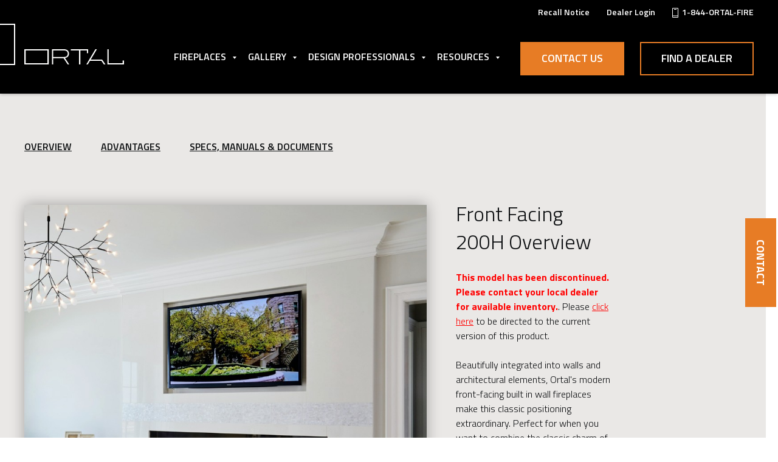

--- FILE ---
content_type: text/html;charset=utf-8
request_url: https://www.ortalheat.com/fireplaces/front-facing-200h?hsLang=en
body_size: 12859
content:
<!doctype html><!--[if lt IE 7]> <html class="no-js lt-ie9 lt-ie8 lt-ie7" lang="en" > <![endif]--><!--[if IE 7]>    <html class="no-js lt-ie9 lt-ie8" lang="en" >        <![endif]--><!--[if IE 8]>    <html class="no-js lt-ie9" lang="en" >               <![endif]--><!--[if gt IE 8]><!--><html class="no-js" lang="en"><!--<![endif]--><head>
    <meta charset="utf-8">
    <meta http-equiv="X-UA-Compatible" content="IE=edge,chrome=1">
    <meta name="author" content="Ortal North America Headquarters">
    <meta name="description" content="Front Facing 200H. Beautifully integrated into walls and architectural elements, Ortal's modern front-facing built in wall fireplaces make this classic positioning extraordinary. Perfect for when you want to combine the classic charm of a front-facing fireplace with the revolutionary performance of Ortal's modern gas fireplaces, which provide heat to the room while remaining safe to the touch and cool enough for surrounding decor.">
    <meta name="generator" content="HubSpot">
    <title>Front Facing 200H</title>
    <link rel="shortcut icon" href="https://www.ortalheat.com/hubfs/favicon.ico">
    
<meta name="viewport" content="width=device-width, initial-scale=1">

    <script src="/hs/hsstatic/jquery-libs/static-1.1/jquery/jquery-1.7.1.js"></script>
<script>hsjQuery = window['jQuery'];</script>
    <meta property="og:description" content="Front Facing 200H. Beautifully integrated into walls and architectural elements, Ortal's modern front-facing built in wall fireplaces make this classic positioning extraordinary. Perfect for when you want to combine the classic charm of a front-facing fireplace with the revolutionary performance of Ortal's modern gas fireplaces, which provide heat to the room while remaining safe to the touch and cool enough for surrounding decor.">
    <meta property="og:title" content="Front Facing 200H">
    <meta name="twitter:description" content="Front Facing 200H. Beautifully integrated into walls and architectural elements, Ortal's modern front-facing built in wall fireplaces make this classic positioning extraordinary. Perfect for when you want to combine the classic charm of a front-facing fireplace with the revolutionary performance of Ortal's modern gas fireplaces, which provide heat to the room while remaining safe to the touch and cool enough for surrounding decor.">
    <meta name="twitter:title" content="Front Facing 200H">

    

    
    <style>
a.cta_button{-moz-box-sizing:content-box !important;-webkit-box-sizing:content-box !important;box-sizing:content-box !important;vertical-align:middle}.hs-breadcrumb-menu{list-style-type:none;margin:0px 0px 0px 0px;padding:0px 0px 0px 0px}.hs-breadcrumb-menu-item{float:left;padding:10px 0px 10px 10px}.hs-breadcrumb-menu-divider:before{content:'›';padding-left:10px}.hs-featured-image-link{border:0}.hs-featured-image{float:right;margin:0 0 20px 20px;max-width:50%}@media (max-width: 568px){.hs-featured-image{float:none;margin:0;width:100%;max-width:100%}}.hs-screen-reader-text{clip:rect(1px, 1px, 1px, 1px);height:1px;overflow:hidden;position:absolute !important;width:1px}
</style>

<link rel="stylesheet" href="https://www.ortalheat.com/hubfs/hub_generated/module_assets/1/26777140867/1740787115702/module_saas-header-1.min.css">
<link rel="stylesheet" href="https://www.ortalheat.com/hubfs/hub_generated/module_assets/1/28400257802/1745270844745/module_Product.min.css">
<link rel="stylesheet" href="https://www.ortalheat.com/hubfs/hub_generated/module_assets/1/145095746910/1744222049824/module_popout-sticky-form.min.css">
    

    
<!--  Added by GoogleAnalytics integration -->
<script>
var _hsp = window._hsp = window._hsp || [];
_hsp.push(['addPrivacyConsentListener', function(consent) { if (consent.allowed || (consent.categories && consent.categories.analytics)) {
  (function(i,s,o,g,r,a,m){i['GoogleAnalyticsObject']=r;i[r]=i[r]||function(){
  (i[r].q=i[r].q||[]).push(arguments)},i[r].l=1*new Date();a=s.createElement(o),
  m=s.getElementsByTagName(o)[0];a.async=1;a.src=g;m.parentNode.insertBefore(a,m)
})(window,document,'script','//www.google-analytics.com/analytics.js','ga');
  ga('create','UA-72208630-1','auto');
  ga('send','pageview');
}}]);
</script>

<!-- /Added by GoogleAnalytics integration -->

<!--  Added by GoogleTagManager integration -->
<script>
var _hsp = window._hsp = window._hsp || [];
window.dataLayer = window.dataLayer || [];
function gtag(){dataLayer.push(arguments);}

var useGoogleConsentModeV2 = true;
var waitForUpdateMillis = 1000;



var hsLoadGtm = function loadGtm() {
    if(window._hsGtmLoadOnce) {
      return;
    }

    if (useGoogleConsentModeV2) {

      gtag('set','developer_id.dZTQ1Zm',true);

      gtag('consent', 'default', {
      'ad_storage': 'denied',
      'analytics_storage': 'denied',
      'ad_user_data': 'denied',
      'ad_personalization': 'denied',
      'wait_for_update': waitForUpdateMillis
      });

      _hsp.push(['useGoogleConsentModeV2'])
    }

    (function(w,d,s,l,i){w[l]=w[l]||[];w[l].push({'gtm.start':
    new Date().getTime(),event:'gtm.js'});var f=d.getElementsByTagName(s)[0],
    j=d.createElement(s),dl=l!='dataLayer'?'&l='+l:'';j.async=true;j.src=
    'https://www.googletagmanager.com/gtm.js?id='+i+dl;f.parentNode.insertBefore(j,f);
    })(window,document,'script','dataLayer','GTM-KKFRRZN');

    window._hsGtmLoadOnce = true;
};

_hsp.push(['addPrivacyConsentListener', function(consent){
  if(consent.allowed || (consent.categories && consent.categories.analytics)){
    hsLoadGtm();
  }
}]);

</script>

<!-- /Added by GoogleTagManager integration -->

    <link rel="canonical" href="https://www.ortalheat.com/fireplaces/front-facing-200h">

<meta name="google-site-verification" content="usv2NKXKZZcVxp1uY78S10Cxex8mD8zPDQKl-a1tw3E"> 
<script type="text/javascript">
    var _iub = _iub || [];
    _iub.csConfiguration = {
        "lang": "en",
        "siteId": 2594334, //use your siteId
        "cookiePolicyId": 29216121, //use your cookiePolicyId
            "consentOnScroll":false,
            "consentOnDocument":false,
           	"consentOnElement":null,
            "consentOnLinkAndButton":false,
            "enableCcpa":true,
        "banner": {
            "position": "float-top-center",
            "acceptButtonDisplay": true,
			"rejectButtonDisplay": true,
            "customizeButtonDisplay": true
        },
        "callback": {
            onPreferenceExpressedOrNotNeeded: function(preference) {
                dataLayer.push({
                    iubenda_ccpa_opted_out: _iub.cs.api.isCcpaOptedOut()
                });
                if (!preference) {
                    dataLayer.push({
                        event: "iubenda_preference_not_needed"
                    });
                } else {
                    if (preference.consent === true) {
                        dataLayer.push({
                            event: "iubenda_consent_given"
                        });
                    } else if (preference.consent === false) {
                        dataLayer.push({
                            event: "iubenda_consent_rejected"
                        });
                    } else if (preference.purposes) {
                        for (var purposeId in preference.purposes) {
                            if (preference.purposes[purposeId]) {
                                dataLayer.push({
                                    event: "iubenda_consent_given_purpose_" + purposeId
                                });
                            }
                        }
                    }
                }
            }
        }
    };
</script>
<script type="text/javascript">var _iub = _iub || {}; 
  _iub.cons_instructions = _iub.cons_instructions || []; 
  _iub.cons_instructions.push(["init", {
    api_key: "Lvo0Jhur2XrZGESCQUh8dUMqCgUvYWjD"
  }]);</script>
<script type="text/javascript" src="https://cdn.iubenda.com/cons/iubenda_cons.js" async></script>
<script type="text/javascript" src="//cdn.iubenda.com/cs/ccpa/stub.js"></script>
<script type="text/javascript" src="//cdn.iubenda.com/cs/iubenda_cs.js" charset="UTF-8" async></script>
<script id="ptokenv4" src="https://ws.callindex.co.il/campaign/send_analytics_GA4.js?ptoken=3914&amp;id=G-G47HZG08EQ"></script>
<meta property="og:image" content="https://www.ortalheat.com/hubfs/_Ortal%20Site%202020/Product%20Pages/900x900/Front%20Facing%20Clear%20200H%20Photo%20shoot%202017.jpg">

<meta name="twitter:image" content="https://www.ortalheat.com/hubfs/_Ortal%20Site%202020/Product%20Pages/900x900/Front%20Facing%20Clear%20200H%20Photo%20shoot%202017.jpg">


<meta property="og:url" content="https://www.ortalheat.com/fireplaces/front-facing-200h">
<meta name="twitter:card" content="summary">
<meta http-equiv="content-language" content="en">
<link rel="stylesheet" href="//7052064.fs1.hubspotusercontent-na1.net/hubfs/7052064/hub_generated/template_assets/DEFAULT_ASSET/1769811743435/template_layout.min.css">


<link rel="stylesheet" href="https://www.ortalheat.com/hubfs/hub_generated/template_assets/1/26777240456/1753192344192/template_ortal.min.css">




</head>
<body class="saas-theme product-page   hs-content-id-28387506742 hs-site-page page " style="">
<!--  Added by GoogleTagManager integration -->
<noscript><iframe src="https://www.googletagmanager.com/ns.html?id=GTM-KKFRRZN" height="0" width="0" style="display:none;visibility:hidden"></iframe></noscript>

<!-- /Added by GoogleTagManager integration -->

    <div class="header-container-wrapper">
    <div class="header-container container-fluid">

<div class="row-fluid-wrapper row-depth-1 row-number-1 ">
<div class="row-fluid ">
<div class="span12 widget-span widget-type-global_group " style="" data-widget-type="global_group" data-x="0" data-w="12">
<div class="" data-global-widget-path="generated_global_groups/26777126211.html"><div class="row-fluid-wrapper row-depth-1 row-number-1 ">
<div class="row-fluid ">
<div id="" class="span12 widget-span widget-type-cell top-bar" style="" data-widget-type="cell" data-x="0" data-w="12">

<div class="row-fluid-wrapper row-depth-1 row-number-2 ">
<div class="row-fluid ">
<div id="" class="span12 widget-span widget-type-cell page-center" style="" data-widget-type="cell" data-x="0" data-w="12">

<div class="row-fluid-wrapper row-depth-1 row-number-3 ">
<div class="row-fluid ">
<div class="span12 widget-span widget-type-simple_menu " style="" data-widget-type="simple_menu" data-x="0" data-w="12">
<div class="cell-wrapper layout-widget-wrapper">
<span id="hs_cos_wrapper_module_156046144317102" class="hs_cos_wrapper hs_cos_wrapper_widget hs_cos_wrapper_type_simple_menu" style="" data-hs-cos-general-type="widget" data-hs-cos-type="simple_menu"><div id="hs_menu_wrapper_module_156046144317102" class="hs-menu-wrapper active-branch flyouts hs-menu-flow-horizontal" role="navigation" data-sitemap-name="" data-menu-id="" aria-label="Navigation Menu">
 <ul role="menu">
  <li class="hs-menu-item hs-menu-depth-1" role="none"><a href="https://www.ortalheat.com/hubfs/Recall/Traditional%20Recall%20Notice%2012.6.pdf" role="menuitem" target="_blank" rel="noopener">
    <!--HubSpot Call-to-Action Code --><span class="hs-cta-wrapper" id="hs-cta-wrapper-44bd2299-3cfa-4903-b69a-1dd81c8112c2"><span class="hs-cta-node hs-cta-44bd2299-3cfa-4903-b69a-1dd81c8112c2" id="hs-cta-44bd2299-3cfa-4903-b69a-1dd81c8112c2">
      <!--[if lte IE 8]><div id="hs-cta-ie-element"></div><![endif]--></span></span></a><a href="https://cta-redirect.hubspot.com/cta/redirect/5208252/44bd2299-3cfa-4903-b69a-1dd81c8112c2" target="_blank" rel="noopener"><script charset="utf-8" src="https://js.hscta.net/cta/current.js"></script><script type="text/javascript"> hbspt.cta.load(5208252, '44bd2299-3cfa-4903-b69a-1dd81c8112c2', {"useNewLoader":"true","region":"na1"}); </script></a>
     <!-- end HubSpot Call-to-Action Code --></li>
  <li class="hs-menu-item hs-menu-depth-1" role="none"><a href="https://www.ortalheat.com/dealer-forms" role="menuitem" target="_self">Dealer Login</a></li>
  <li class="hs-menu-item hs-menu-depth-1" role="none"><a href="tel:18187947081" role="menuitem" target="_self">1-844-ORTAL-FIRE</a></li>
 </ul>
</div></span>
</div><!--end layout-widget-wrapper -->
</div><!--end widget-span -->
</div><!--end row-->
</div><!--end row-wrapper -->

</div><!--end widget-span -->
</div><!--end row-->
</div><!--end row-wrapper -->

</div><!--end widget-span -->
</div><!--end row-->
</div><!--end row-wrapper -->

<div class="row-fluid-wrapper row-depth-1 row-number-4 ">
<div class="row-fluid ">
<div class="span12 widget-span widget-type-cell main-header" style="" data-widget-type="cell" data-x="0" data-w="12">

<div class="row-fluid-wrapper row-depth-1 row-number-5 ">
<div class="row-fluid ">
<div class="span12 widget-span widget-type-cell page-center" style="" data-widget-type="cell" data-x="0" data-w="12">

<div class="row-fluid-wrapper row-depth-1 row-number-6 ">
<div class="row-fluid ">
<div class="span12 widget-span widget-type-custom_widget " style="" data-widget-type="custom_widget" data-x="0" data-w="12">
<div id="hs_cos_wrapper_module_1560446474753663" class="hs_cos_wrapper hs_cos_wrapper_widget hs_cos_wrapper_type_module" style="" data-hs-cos-general-type="widget" data-hs-cos-type="module"><div class="header header__mega-menu">
  <div class="header__hamburger"><i class="fa fa-bars"></i></div>
  <div class="header__logo">
 <a href="https://www.ortalheat.com/?hsLang=en">
      <svg width="164px" height="25px" viewbox="0 0 164 25" version="1.1" xmlns="http://www.w3.org/2000/svg" xmlns:xlink="http://www.w3.org/1999/xlink">
        <title>ORTAL logo</title>
        <g id="Page-1" stroke="none" stroke-width="1" fill="none" fill-rule="evenodd">
          <g id="2020-01-WEB-Ortal-Homepage-v4" transform="translate(-107.000000, -81.000000)" fill="#FFFFFE">
            <g id="Nav-Copy" transform="translate(-11.000000, 0.000000)">
              <g id="Ortal-Logo" transform="translate(118.000000, 81.000000)">
                <path d="M47.5615246,12.6521316 L65.3070985,12.653632 C65.3070985,12.653632 65.4193754,12.6473306 65.5690778,12.6473306 C67.0004545,12.6473306 71.2166657,12.456791 71.4789518,7.23300446 C71.2166657,2.03112247 67.0541388,2.08333333 65.5703049,2.08333333 L47.5615246,2.09023477 L47.5615246,12.6521316 Z M66.9210018,14.3909933 L73.8441285,25 L71.4209728,25 L64.5641078,14.7435667 L47.5615246,14.735465 L47.5615246,25 L45.4347062,25 L45.4347062,0.00870180998 L45.6874826,0.00870180998 C45.6874826,0.00870180998 65.4031167,5.68434189e-14 65.5703049,5.68434189e-14 C66.8038166,5.68434189e-14 72.9836459,0.322267032 73.5879777,6.72199818 L73.5879777,6.71929761 C73.5913522,6.71929761 73.6275507,6.94464449 73.6275507,7.23690528 C73.6275507,7.53696769 73.5879777,7.77731768 73.5879777,7.78451918 C73.1057394,12.8537736 69.0468999,14.0924312 66.9210018,14.3909933 Z M109.326687,16.8806112 L119.393566,5.68434189e-14 L116.94004,5.68434189e-14 L102.031144,25 L104.411659,25 L108.01679,18.9582433 L126.800158,18.9582433 L130.920658,25 L133.470508,25 L127.947775,16.8986149 L109.326687,16.8806112 Z M161.869194,18.4580393 L161.869194,22.9166667 L138.846914,22.922968 L138.846914,5.68434189e-14 L136.713653,5.68434189e-14 L136.713653,24.850869 L136.859674,25 L164,24.9945989 L164,18.4580393 L161.869194,18.4580393 Z M2.13172667,22.9166667 L37.9787246,22.9166667 L37.9787246,2.08483365 L2.13172667,2.08483365 L2.13172667,22.9166667 Z M0,25 L40.1303911,25 L40.1303911,0 L0,0 L0,25 Z M102.937642,2.08483365 L92.1971018,2.08483365 L92.1971018,25 L90.0647616,25 L90.0647616,2.08483365 L76.4384604,2.08483365 L76.4384604,0.00870180998 L105.057712,0.00870180998 L105.057712,6.5485621 L102.937642,6.5485621 L102.937642,2.08483365 L102.937642,2.08483365 Z" id="Fill-27"></path>
              </g>
            </g>
          </g>
        </g>
      </svg></a>
    

  </div>
  <div class="header__cta header__cta_primary"><span id="hs_cos_wrapper_module_1560446474753663_" class="hs_cos_wrapper hs_cos_wrapper_widget hs_cos_wrapper_type_cta" style="" data-hs-cos-general-type="widget" data-hs-cos-type="cta"><!--HubSpot Call-to-Action Code --><span class="hs-cta-wrapper" id="hs-cta-wrapper-6d2bc96b-2686-4746-9c99-27d5d0bc6ccd"><span class="hs-cta-node hs-cta-6d2bc96b-2686-4746-9c99-27d5d0bc6ccd" id="hs-cta-6d2bc96b-2686-4746-9c99-27d5d0bc6ccd"><!--[if lte IE 8]><div id="hs-cta-ie-element"></div><![endif]--><a href="https://cta-redirect.hubspot.com/cta/redirect/5208252/6d2bc96b-2686-4746-9c99-27d5d0bc6ccd"><img class="hs-cta-img" id="hs-cta-img-6d2bc96b-2686-4746-9c99-27d5d0bc6ccd" style="border-width:0px;" src="https://no-cache.hubspot.com/cta/default/5208252/6d2bc96b-2686-4746-9c99-27d5d0bc6ccd.png" alt="Contact Us"></a></span><script charset="utf-8" src="/hs/cta/cta/current.js"></script><script type="text/javascript"> hbspt.cta._relativeUrls=true;hbspt.cta.load(5208252, '6d2bc96b-2686-4746-9c99-27d5d0bc6ccd', {"useNewLoader":"true","region":"na1"}); </script></span><!-- end HubSpot Call-to-Action Code --></span></div>
  <div class="header__cta header__cta_secondary"><span id="hs_cos_wrapper_module_1560446474753663_" class="hs_cos_wrapper hs_cos_wrapper_widget hs_cos_wrapper_type_cta" style="" data-hs-cos-general-type="widget" data-hs-cos-type="cta"><!--HubSpot Call-to-Action Code --><span class="hs-cta-wrapper" id="hs-cta-wrapper-857325b3-351d-446f-b2a4-27abf6a1fc24"><span class="hs-cta-node hs-cta-857325b3-351d-446f-b2a4-27abf6a1fc24" id="hs-cta-857325b3-351d-446f-b2a4-27abf6a1fc24"><!--[if lte IE 8]><div id="hs-cta-ie-element"></div><![endif]--><a href="https://cta-redirect.hubspot.com/cta/redirect/5208252/857325b3-351d-446f-b2a4-27abf6a1fc24"><img class="hs-cta-img" id="hs-cta-img-857325b3-351d-446f-b2a4-27abf6a1fc24" style="border-width:0px;" src="https://no-cache.hubspot.com/cta/default/5208252/857325b3-351d-446f-b2a4-27abf6a1fc24.png" alt="Find a Dealer"></a></span><script charset="utf-8" src="/hs/cta/cta/current.js"></script><script type="text/javascript"> hbspt.cta._relativeUrls=true;hbspt.cta.load(5208252, '857325b3-351d-446f-b2a4-27abf6a1fc24', {"useNewLoader":"true","region":"na1"}); </script></span><!-- end HubSpot Call-to-Action Code --></span></div>
  <div class="header__menu bbbb">
    <nav>
      <ul>
        
        
        
        
          
        
        <li class=" has-children">
          
          
          <div class="header__link-wrapper"><a href="javascript:;"><div id="hs_cos_wrapper_module_1560446474753663_" class="hs_cos_wrapper hs_cos_wrapper_widget hs_cos_wrapper_type_inline_text" style="" data-hs-cos-general-type="widget" data-hs-cos-type="inline_text" data-hs-cos-field="link_text">Fireplaces</div></a><span class="expand-trigger"><i class="menu-arrow"></i></span></div>
          
          <div class="header__item-content">
            
            
            
            <div class="header__subitem header__subitem__menu">
              
              <div class="header__link-wrapper header__link-wrapper__sublist">
                <h3>Fireplace Collections</h3><span class="expand-trigger"><i class="menu-arrow"></i></span>
              </div>
              

              <ul>
                
                <li class="secondary-nav">
                    <a href="/fireplaces/Traditional?hsLang=en">Traditional</a>
                    
                    <ul class="sub-nav">
                       
                        <li>
                            <a href="/traditional/wilderness?hsLang=en">Wilderness Flame Through Log Burner</a>
                        </li>
                      
                     
                       
                        <li>
                            <a href="/traditional/standard-burner?hsLang=en">Signature  Burner</a>
                        </li>
                        <!-- Additional sub-nav items can be added here -->
                        
                    </ul>
                    
                </li>
                
                <li class="secondary-nav">
                    <a href="/fireplaces/Front-Facing?hsLang=en">Front Facing</a>
                    
                    <ul class="sub-nav">
                       
                        <li>
                            <a href="/front-facing/wilderness?hsLang=en">Wilderness Flame Through Log Burner</a>
                        </li>
                      
                     
                       
                        <li>
                            <a href="/front-facing/standard-burner?hsLang=en">Signature  Burner</a>
                        </li>
                        <!-- Additional sub-nav items can be added here -->
                        
                    </ul>
                    
                </li>
                
                <li class="secondary-nav">
                    <a href="/fireplaces/three-sided?hsLang=en">Three Sided</a>
                    
                    <ul class="sub-nav">
                       
                        <li>
                            <a href="/three-sided/wilderness?hsLang=en">Wilderness Flame Through Log Burner</a>
                        </li>
                      
                     
                       
                        <li>
                            <a href="/three-sided/standard-burner?hsLang=en">Signature  Burner</a>
                        </li>
                        <!-- Additional sub-nav items can be added here -->
                        
                    </ul>
                    
                </li>
                
                <li class="secondary-nav">
                    <a href="https://www.ortalheat.com/fireplaces/corner-ls-rs?hsLang=en">Corner (LS/RS)</a>
                    
                    <ul class="sub-nav">
                       
                        <li>
                            <a href="/corner-ls-rs/wilderness?hsLang=en">Wilderness Flame Through Log Burner</a>
                        </li>
                      
                     
                       
                        <li>
                            <a href="/corner-ls-rs/standard-burner?hsLang=en">Signature  Burner</a>
                        </li>
                        <!-- Additional sub-nav items can be added here -->
                        
                    </ul>
                    
                </li>
                
                <li class="secondary-nav">
                    <a href="/fireplaces/Stand-Alone?hsLang=en">Stand Alone</a>
                    
                    <ul class="sub-nav">
                       
                        <li>
                            <a href="/stand-alone/wilderness?hsLang=en">Wilderness Flame Through Log Burner</a>
                        </li>
                      
                     
                       
                        <li>
                            <a href="/stand-alone/standard-burner?hsLang=en">Signature  Burner</a>
                        </li>
                        <!-- Additional sub-nav items can be added here -->
                        
                    </ul>
                    
                </li>
                
                <li class="secondary-nav">
                    <a href="/fireplaces/island-and-curve?hsLang=en">Island and Curve</a>
                    
                    <ul class="sub-nav">
                       
                     
                       
                        <li>
                            <a href="/island-and-curve/standard-burner?hsLang=en">Signature  Burner</a>
                        </li>
                        <!-- Additional sub-nav items can be added here -->
                        
                    </ul>
                    
                </li>
                
                <li class="secondary-nav">
                    <a href="/fireplaces/Tunnel?hsLang=en">Tunnel</a>
                    
                </li>
                
                <li class="secondary-nav">
                    <a href="/fireplaces/Indoor-Outdoor-Tunnel?hsLang=en">Indoor-Outdoor Tunnel</a>
                    
                </li>
                
                <li class="secondary-nav">
                    <a href="/fireplaces/Space-Creator?hsLang=en">Space Creator</a>
                    
                </li>
                
                <li class="secondary-nav">
                    <a href="/fireplaces/insert?hsLang=en">Gas Insert</a>
                    
                </li>
                
                <li class="secondary-nav">
                    <a href="https://www.ortalheat.com/fireplaces/electric?hsLang=en">Electric Fireplaces</a>
                    
                    <ul class="sub-nav">
                       <li>
                            <a href="https://www.ortalheat.com/fireplaces/holographic-electric?hsLang=en">Holographic by Ortal</a>
                        </li>
                        <li>
                            <a href="https://www.ortalheat.com/fireplaces/evonic-e-lectra?hsLang=en">E-lectra by Evonic</a>
                        </li>
                        
                    </ul>
                    
                </li>
                
                <li class="secondary-nav">
                    <a href="https://www.ortalheat.com/fireplaces?hsLang=en">Explore All Fireplaces</a>
                    
                </li>
                
                <li class="secondary-nav">
                    <a href="https://www.ortalheat.com/fireplaces/outdoor?hsLang=en">Outdoor</a>
                    
                </li>
                
                <li class="secondary-nav">
                    <a href="https://www.ortalheat.com/fireplaces/oval?hsLang=en">Oval</a>
                    
                </li>
                
              </ul> 
            </div>
            
            <!-- ... existing code for show_second_submenu_section ... -->
            
            <div class="header__subitem header__subitem__menu">

              <div class="header__link-wrapper header__link-wrapper__sublist">
                <h3><div id="hs_cos_wrapper_module_1560446474753663_" class="hs_cos_wrapper hs_cos_wrapper_widget hs_cos_wrapper_type_inline_text" style="" data-hs-cos-general-type="widget" data-hs-cos-type="inline_text" data-hs-cos-field="second_submenu_headline">Optional Features</div></h3><span class="expand-trigger"><i class="menu-arrow"></i></span>

              </div>
              <ul>
                
                <li><a href="/fireplaces/interior-design-media?hsLang=en">Interior Media</a></li>
                
                <li><a href="https://www.ortalheat.com/fireplaces/wilderness?hsLang=en">Wilderness Flame-Through-Log Technology</a></li>
                
                <li><a href="https://www.ortalheat.com/fireplace-options/heatcontrolsystem?hsLang=en">Heat Control System</a></li>
                
                <li><a href="/fireplace-options/powervent?hsLang=en">Power Vent</a></li>
                
                <li><a href="/fireplace-options/lighting?hsLang=en">Internal Lighting</a></li>
                
                <li><a href="/fireplace-options/smarthome?hsLang=en">Smart Home Controls</a></li>
                
              </ul>
            </div>
            

            
            

            
            <!-- ... existing code for show_second_submenu_section ... -->
            
            
            
          </div>
          
        </li>

        
        
        
        
          
        
        <li class=" has-children">
          
          
          <div class="header__link-wrapper"><a href="javascript:;"><div id="hs_cos_wrapper_module_1560446474753663_" class="hs_cos_wrapper hs_cos_wrapper_widget hs_cos_wrapper_type_inline_text" style="" data-hs-cos-general-type="widget" data-hs-cos-type="inline_text" data-hs-cos-field="link_text">Gallery</div></a><span class="expand-trigger"><i class="menu-arrow"></i></span></div>
          
          <div class="header__item-content only-links">
            
            
            
            <div class="header__subitem header__subitem__menu no-headline">
              

              <ul>
                
                <li class="secondary-nav">
                    <a href="https://www.ortalheat.com/gallery?hsLang=en">Photos</a>
                    
                </li>
                
                <li class="secondary-nav">
                    <a href="https://www.ortalheat.com/gallery-videos?hsLang=en">Videos</a>
                    
                </li>
                
              </ul> 
            </div>
            
            <!-- ... existing code for show_second_submenu_section ... -->
            

            
            

            
            <!-- ... existing code for show_second_submenu_section ... -->
            
            
            
          </div>
          
        </li>

        
        
        
        
          
        
        <li class=" has-children">
          
          
          <div class="header__link-wrapper"><a href="javascript:;"><div id="hs_cos_wrapper_module_1560446474753663_" class="hs_cos_wrapper hs_cos_wrapper_widget hs_cos_wrapper_type_inline_text" style="" data-hs-cos-general-type="widget" data-hs-cos-type="inline_text" data-hs-cos-field="link_text">Design Professionals</div></a><span class="expand-trigger"><i class="menu-arrow"></i></span></div>
          
          <div class="header__item-content only-links">
            
            
            
            <div class="header__subitem header__subitem__menu no-headline">
              

              <ul>
                
                <li class="secondary-nav">
                    <a href="https://www.ortalheat.com/project-support?hsLang=en">Project Support</a>
                    
                </li>
                
                <li class="secondary-nav">
                    <a href="https://www.ortalheat.com/lunch-and-learn?hsLang=en">Lunch and learn</a>
                    
                </li>
                
                <li class="secondary-nav">
                    <a href="https://www.ortalheat.com/resources/compliance-certs?hsLang=en">Certification Documents</a>
                    
                </li>
                
              </ul> 
            </div>
            
            <!-- ... existing code for show_second_submenu_section ... -->
            

            
            

            
            <!-- ... existing code for show_second_submenu_section ... -->
            
            
            
          </div>
          
        </li>

        
        
        
        
          
        
        <li class=" has-children">
          
          
          <div class="header__link-wrapper"><a href="javascript:;"><div id="hs_cos_wrapper_module_1560446474753663_" class="hs_cos_wrapper hs_cos_wrapper_widget hs_cos_wrapper_type_inline_text" style="" data-hs-cos-general-type="widget" data-hs-cos-type="inline_text" data-hs-cos-field="link_text">Resources</div></a><span class="expand-trigger"><i class="menu-arrow"></i></span></div>
          
          <div class="header__item-content only-links">
            
            
            
            <div class="header__subitem header__subitem__menu no-headline">
              

              <ul>
                
                <li class="secondary-nav">
                    <a href="https://www.ortalheat.com/resources/installation-manuals?hsLang=en">Installation Manuals</a>
                    
                </li>
                
                <li class="secondary-nav">
                    <a href="https://www.ortalheat.com/educational-guides?hsLang=en">Catalogs and Guides</a>
                    
                </li>
                
                <li class="secondary-nav">
                    <a href="https://www.ortalheat.com/hubfs/_Ortal%20Site%202020/Warranty%20Documents/Warranty-Policy-2019.pdf?hsLang=en">Warranty Policy</a>
                    
                </li>
                
                <li class="secondary-nav">
                    <a href="https://www.ortalheat.com/blog?hsLang=en">Blog</a>
                    
                </li>
                
                <li class="secondary-nav">
                    <a href="https://www.ortalheat.com/why-ortal?hsLang=en">Why Ortal</a>
                    
                </li>
                
              </ul> 
            </div>
            
            <!-- ... existing code for show_second_submenu_section ... -->
            

            
            

            
            <!-- ... existing code for show_second_submenu_section ... -->
            
            
            
          </div>
          
        </li>

        
        
        
          
        
        
        <li class="mobile">
          
          
          <div class="header__link-wrapper"><a href="https://www.ortalheat.com/dealer-forms?hsLang=en"><div id="hs_cos_wrapper_module_1560446474753663_" class="hs_cos_wrapper hs_cos_wrapper_widget hs_cos_wrapper_type_inline_text" style="" data-hs-cos-general-type="widget" data-hs-cos-type="inline_text" data-hs-cos-field="link_text">Dealer Login</div></a></div>
          
        </li>

        
        
        
          
        
        
        <li class="mobile">
          
          
          <div class="header__link-wrapper"><a href="https://www.ortalheat.com/locate-fireplace-dealers-near-you/?hsLang=en"><div id="hs_cos_wrapper_module_1560446474753663_" class="hs_cos_wrapper hs_cos_wrapper_widget hs_cos_wrapper_type_inline_text" style="" data-hs-cos-general-type="widget" data-hs-cos-type="inline_text" data-hs-cos-field="link_text">Find A Dealer</div></a></div>
          
        </li>

        
      </ul>
    </nav>
  </div>
</div></div>

</div><!--end widget-span -->
</div><!--end row-->
</div><!--end row-wrapper -->

</div><!--end widget-span -->
</div><!--end row-->
</div><!--end row-wrapper -->

</div><!--end widget-span -->
</div><!--end row-->
</div><!--end row-wrapper -->
</div>
</div><!--end widget-span -->
</div><!--end row-->
</div><!--end row-wrapper -->

    </div><!--end header -->
</div><!--end header wrapper -->

<div class="body-container-wrapper">
    <div class="body-container container-fluid">

<div class="row-fluid-wrapper row-depth-1 row-number-1 ">
<div class="row-fluid ">
<div class="span12 widget-span widget-type-custom_widget " style="" data-widget-type="custom_widget" data-x="0" data-w="12">
<div id="hs_cos_wrapper_module_1586964861922222" class="hs_cos_wrapper hs_cos_wrapper_widget hs_cos_wrapper_type_module" style="" data-hs-cos-general-type="widget" data-hs-cos-type="module">


<div id="overview" class="slider-section slider-grey">
  
  <div class="page-center">
    <ul class="onpage-nav flex mobile-block">
      <li><a href="#overview">Overview</a></li>
      <li><a href="#advantages">Advantages</a></li>
     
      <li><a href="#specs">Specs, Manuals &amp; Documents</a></li>
    </ul>
  </div>
  
  
  
  
  <div class="page-center">
    <div class="flex align-end mobile-block">
      <div class="slider-wrapper slider-left">
        
        <div class="slider-prev-image"></div>
        
        <div class="slider">
          
            
              
    
      <div class="slide ccc" data-bg="https://f.hubspotusercontent00.net/hubfs/5208252/_Ortal%20Site%202020/Product%20Pages/900x900/200HF%201.jpg" style="background-image: url(https://www.ortalheat.com/hubfs/_Ortal%20Site%202020/Product%20Pages/900x900/200HF%201.jpg);">
        
         
        
        <div class="hidden">
          [style="background-image: url(https://f.hubspotusercontent00.net/hubfs/5208252/_Ortal%20Site%202020/Product%20Pages/900x900/200HF%201.jpg);"]
        </div>
      </div>
    
     
  
  
            
              
    
      <div class="slide ccc" data-bg="https://f.hubspotusercontent00.net/hubfs/5208252/_Ortal%20Site%202020/Product%20Pages/900x900/200HF%202.jpg" style="background-image: url(https://www.ortalheat.com/hubfs/_Ortal%20Site%202020/Product%20Pages/900x900/200HF%202.jpg);">
        
         
        
        <div class="hidden">
          [style="background-image: url(https://f.hubspotusercontent00.net/hubfs/5208252/_Ortal%20Site%202020/Product%20Pages/900x900/200HF%202.jpg);"]
        </div>
      </div>
    
     
  
  
            
              
    
     
  
  
            
              
    
     
  
  
            
              
    
     
  
  
            
              
    
     
  
  
            
              
    
     
  
  
            
              
    
     
  
  
            
              
    
     
  
  
            
              
    
     
  
  
            
              
    
     
  
  
            
              
    
     
  
  
            
              
    
     
  
  
            
              
    
     
  
  
            
              
    
     
  
  
            
          
        </div>

        <div class="slider-paging flex justify-end align-center">
          <span class="slider-prev"></span>
          <span class="slider-next"></span>
          <span class="slider-count"></span>
        </div>
      </div>
      
      <div class="slider-description">
        <h2>Front Facing 200H Overview</h2>
        
        <p><b><span style="color: red">This model has been discontinued. Please contact your local dealer for available inventory.</span></b>. Please <a style="color: red" href="/fireplaces/front-facing-77h?hsLang=en">click here</a> to be directed to the current version of this product.<br><br>Beautifully integrated into walls and architectural elements, Ortal's modern front-facing built in wall fireplaces make this classic positioning extraordinary. Perfect for when you want to combine the classic charm of a front-facing fireplace with the revolutionary performance of Ortal's modern gas fireplaces, which provide heat to the room while remaining safe to the touch and cool enough for surrounding decor.</p>
      </div>
    </div>
  </div>
</div>


<div id="video video-line">
  <div class="page-center video-size custom-video-size  ">
  
    
  
  
  
  </div>
</div>



<div id="advantages" class="section">
  <div class="page-center">
    <div class="flex space-between mobile-block">
      <div class="advantages-header">
        <h2>Advantages<br>&amp; Benefits</h2>
      </div>
      
      <div class="advantages flex wrap">
        
        <div class="advantage">
          <div class="advantage-inner">
            <div class="a-icon">
              
              <a href="https://www-ortalheat-com.sandbox.hs-sites.com/fireplace-options/cool-wall-technology?hsLang=en"><img src="https://www.ortalheat.com/hubfs/_img/icons/passivecoolwall.svg" alt="Passive Cool Wall Technology" width="106" height="106"></a>
              
            </div>

            <div class="a-title">
              
              <a href="https://www-ortalheat-com.sandbox.hs-sites.com/fireplace-options/cool-wall-technology?hsLang=en"><h5>Passive Cool Wall Technology</h5></a>
              
            </div>

            <div class="a-desc">
              Hang Your TV or Artwork Right Above The Fireplace
            </div>
          </div>
        </div>
        
        <div class="advantage">
          <div class="advantage-inner">
            <div class="a-icon">
              
              <a href="https://www-ortalheat-com.sandbox.hs-sites.com/fireplaces/interior-design-media?hsLang=en"><img src="https://www.ortalheat.com/hubfs/_img/icons/CleanEuropean.svg" alt="Creative Interiors" width="106" height="106"></a>
              
            </div>

            <div class="a-title">
              
              <a href="https://www-ortalheat-com.sandbox.hs-sites.com/fireplaces/interior-design-media?hsLang=en"><h5>Creative Interiors</h5></a>
              
            </div>

            <div class="a-desc">
              Large selection of logs, pebbles and glass
            </div>
          </div>
        </div>
        
        <div class="advantage">
          <div class="advantage-inner">
            <div class="a-icon">
              
              <a href="https://www-ortalheat-com.sandbox.hs-sites.com/fireplace-options/heat-barrier-solutions?hsLang=en"><img src="https://www.ortalheat.com/hubfs/_img/icons/heat-barrier-solutions.svg" alt="Heat Barrier Solutions" width="400" height="400"></a>
              
            </div>

            <div class="a-title">
              
              <a href="https://www-ortalheat-com.sandbox.hs-sites.com/fireplace-options/heat-barrier-solutions?hsLang=en"><h5>Heat Barrier Solutions</h5></a>
              
            </div>

            <div class="a-desc">
              Double Glass or Screen for a safe yet clean look
            </div>
          </div>
        </div>
        
        <div class="advantage">
          <div class="advantage-inner">
            <div class="a-icon">
              
              <a href="https://www-ortalheat-com.sandbox.hs-sites.com/fireplace-options/powervent?hsLang=en"><img src="https://www.ortalheat.com/hubfs/_img/icons/power-vent-system.svg" alt="Power Vent System" width="400" height="400"></a>
              
            </div>

            <div class="a-title">
              
              <a href="https://www-ortalheat-com.sandbox.hs-sites.com/fireplace-options/powervent?hsLang=en"><h5>Power Vent System</h5></a>
              
            </div>

            <div class="a-desc">
              Freedom to design without limitations
            </div>
          </div>
        </div>
        
        <div class="advantage">
          <div class="advantage-inner">
            <div class="a-icon">
              
              <a href="https://www-ortalheat-com.sandbox.hs-sites.com/fireplace-options/lighting?hsLang=en"><img src="https://www.ortalheat.com/hubfs/_img/icons/lighting.svg" alt="Lighting" width="400" height="400"></a>
              
            </div>

            <div class="a-title">
              
              <a href="https://www-ortalheat-com.sandbox.hs-sites.com/fireplace-options/lighting?hsLang=en"><h5>Lighting</h5></a>
              
            </div>

            <div class="a-desc">
              Internal lighting for dramatic effect
            </div>
          </div>
        </div>
        
        <div class="advantage">
          <div class="advantage-inner">
            <div class="a-icon">
              
              <a href="https://www-ortalheat-com.sandbox.hs-sites.com/fireplace-options/direct-vent?hsLang=en"><img src="https://www.ortalheat.com/hubfs/_img/icons/direct-vent.svg" alt="Direct Vent " width="400" height="400"></a>
              
            </div>

            <div class="a-title">
              
              <a href="https://www-ortalheat-com.sandbox.hs-sites.com/fireplace-options/direct-vent?hsLang=en"><h5>Direct Vent </h5></a>
              
            </div>

            <div class="a-desc">
               A co-axial flue and sealed glass front
            </div>
          </div>
        </div>
        
        <div class="advantage">
          <div class="advantage-inner">
            <div class="a-icon">
              
              <a href="https://www-ortalheat-com.sandbox.hs-sites.com/fireplace-options/efficiency?hsLang=en"><img src="https://www.ortalheat.com/hubfs/_img/icons/efficiency.svg" alt="Efficiency " width="400" height="400"></a>
              
            </div>

            <div class="a-title">
              
              <a href="https://www-ortalheat-com.sandbox.hs-sites.com/fireplace-options/efficiency?hsLang=en"><h5>Efficiency </h5></a>
              
            </div>

            <div class="a-desc">
              Unique burner design to ensure clean usage of gas
            </div>
          </div>
        </div>
        
        <div class="advantage">
          <div class="advantage-inner">
            <div class="a-icon">
              
              <a href="https://www-ortalheat-com.sandbox.hs-sites.com/fireplace-options/smarthome?hsLang=en"><img src="https://www.ortalheat.com/hubfs/_img/icons/Smarthome.svg" alt="Smarthome" width="132" height="132"></a>
              
            </div>

            <div class="a-title">
              
              <a href="https://www-ortalheat-com.sandbox.hs-sites.com/fireplace-options/smarthome?hsLang=en"><h5>Smarthome</h5></a>
              
            </div>

            <div class="a-desc">
              Control your fireplace from a mobile device
            </div>
          </div>
        </div>
        
        <div class="advantage">
          <div class="advantage-inner">
            <div class="a-icon">
              
              <a href="https://www.ortalheat.com/fireplace-options/heatcontrolsystem?hs_preview=QbZSSAep-38184606571&amp;hsLang=en"><img src="https://www.ortalheat.com/hs-fs/hubfs/crop-heat%20control%20system%20icon-02%20(004).png?width=450&amp;height=387&amp;name=crop-heat%20control%20system%20icon-02%20(004).png" alt="Heat Control System" width="450" height="387" srcset="https://www.ortalheat.com/hs-fs/hubfs/crop-heat%20control%20system%20icon-02%20(004).png?width=225&amp;height=194&amp;name=crop-heat%20control%20system%20icon-02%20(004).png 225w, https://www.ortalheat.com/hs-fs/hubfs/crop-heat%20control%20system%20icon-02%20(004).png?width=450&amp;height=387&amp;name=crop-heat%20control%20system%20icon-02%20(004).png 450w, https://www.ortalheat.com/hs-fs/hubfs/crop-heat%20control%20system%20icon-02%20(004).png?width=675&amp;height=581&amp;name=crop-heat%20control%20system%20icon-02%20(004).png 675w, https://www.ortalheat.com/hs-fs/hubfs/crop-heat%20control%20system%20icon-02%20(004).png?width=900&amp;height=774&amp;name=crop-heat%20control%20system%20icon-02%20(004).png 900w, https://www.ortalheat.com/hs-fs/hubfs/crop-heat%20control%20system%20icon-02%20(004).png?width=1125&amp;height=968&amp;name=crop-heat%20control%20system%20icon-02%20(004).png 1125w, https://www.ortalheat.com/hs-fs/hubfs/crop-heat%20control%20system%20icon-02%20(004).png?width=1350&amp;height=1161&amp;name=crop-heat%20control%20system%20icon-02%20(004).png 1350w" sizes="(max-width: 450px) 100vw, 450px"></a>
              
            </div>

            <div class="a-title">
              
              <a href="https://www.ortalheat.com/fireplace-options/heatcontrolsystem?hs_preview=QbZSSAep-38184606571&amp;hsLang=en"><h5>Heat Control System</h5></a>
              
            </div>

            <div class="a-desc">
              Transfer the heat to another room or outdoors
            </div>
          </div>
        </div>
        
      </div>
    </div>
  </div>
</div>










<div id="specs" class="section section-black">
  <div class="page-center">
    <div class="flex space-between mobile-block">
      <div class="specs">
        <h2>Specifications</h2>
        
        <ul>
          
          <li><span>Viewing Area</span> <span>77 1/2" x 21 5/8"</span></li>
          
          
          <li><span>Weight Double Glass/ Weight Screen</span> <span>449 lbs / 397 lbs</span></li>
          
          
          <li><span>Fuel Type</span> <span>LPG, NG</span></li>
          
          
          
          
          <li><span>LPG BTU Output / LPG Efficiency (AFUE) </span> <span>51,011 / 79.30%</span></li>
          
          
          <li><span>NG BTU Output / NG Efficiency (AFUE) </span> <span>51,277 / 73.40%</span></li>
          
          
          <li><span>Vent</span> <span>5x8 Co-Axial Direct Vent Pipe (5-inch interior, 8-inch exterior)</span></li>
          
          
          <li><span>Heat Barrier</span> <span>Double Glass, Micro Mesh Screen</span></li>
          
          
          <li><span>Interiors</span> <span>Black Reflective Glass</span></li>
          
          
          
          <li><span>Controls</span> <span>Remote, Wall Switch</span></li>
          
        </ul>
      </div>
      
      
      
      
     
      
      
      
      <div class="manuals ">
        <h2>Manuals &amp; Product Documentation</h2>
     
        <ul class="flex space-between wrap mini-block">
          
          
          <li><a href="https://www.ortalheat.com/hubfs/11.19.24/Ortal%20Installation%20Manual%20-%20Built-In%20Models%20(V4.3).pdf?hsLang=en" target="_blank"><span>Installation Manual</span></a></li>
          <li><a href="https://www.ortalheat.com/hubfs/_Ortal%20Site%202020/Product%20Drawings/2022/Ortal%20New%20Drawings%20-%202022/Ortal%202022%20Drawings%20-%20Product%20Drawings/Front%20Facing%20200H/200H%20Front%20(Screen).pdf?hsLang=en" target="_blank"><span>Screen Product Drawing (PDF)</span></a></li>
          <li><a href="https://www.ortalheat.com/hubfs/_Ortal%20Site%202020/Product%20Drawings/2022/Ortal%20New%20Drawings%20-%202022/Ortal%202022%20Drawings%20-%20Product%20Drawings/Front%20Facing%20200H/200H%20Front%20(Screen).dwg?hsLang=en" target="_blank"><span>Screen Product Drawing (CAD)</span></a></li>
          <li><a href="https://www.ortalheat.com/hubfs/_Ortal%20Site%202020/Product%20Drawings/2022/Ortal%20New%20Drawings%20-%202022/Ortal%202022%20Drawings%20-%20Product%20Drawings/Front%20Facing%20200H/200H%20Front%20(Double%20Glass).pdf?hsLang=en" target="_blank"><span>Double Glass Product Drawing (PDF)</span></a></li>
          
          <li><a href="https://www.ortalheat.com/hubfs/_Ortal%20Site%202020/Product%20Drawings/2022/Ortal%20New%20Drawings%20-%202022/Ortal%202022%20Drawings%20-%20Product%20Drawings/Front%20Facing%20200H/200H%20Front%20(Double%20Glass).dwg?hsLang=en" target="_blank"><span>Double Glass Drawing(CAD)</span></a></li>
          
          
          
          <li><a href="https://www.ortalheat.com/hubfs/Front%20Series%20Framing%20(1).pdf?hsLang=en" target="_blank"><span>Framing and Clearances </span></a></li>
          
          
          
          
          
          
          
          
          
          
          
                   
          
          
          
          <li><a href="https://www.arcat.com/company/ortal-usa--inc-48627/bim" target="_blank"><span>BIM Files</span></a></li> 
          
          <li><a href="https://www.ortalheat.com/hubfs/2022%20Price%20Lists/Ortal%20Catalog%20-%202022%20Full%20Line.pdf?hsLang=en" target="_blank"><span>Product Brochure (PDF)</span></a></li>
          
          <!-- ADD-ON MANUAL CODE -->
          
          
          
          
           
          
           
          
          
        </ul>
        
       
      </div>
    </div>
  </div>
</div>

<div class="resource-callout-wrapper">
  <div class="resource-callout rc-noimage">

    <div class="rc-content">
      <h2>Buyer’s Guide: Selecting a Luxury Fireplace for Your Next Project</h2>
      
      <p>Download the guide to learn more about trends in the luxury fireplace space, features to consider when selecting a fireplace, environmental benefits, safety precautions, and much more!</p>
    </div>
    
    <a href="https://www.ortalheat.com/hubfs/Luxury%20Fireplace%20Ebook/luxury-fireplace-ebook-ortal-heat.pdf?hsLang=en" target="_blank" class="button button-black button-bottom">Download the Guide</a>
  </div>
</div>

<div class="product-form">
  <div class="page-center section-grey">
    
    <div class="flex space-between mobile-block">
      <div class="pf-left">
        <div class="pf-image">
          <img src="https://www.ortalheat.com/hs-fs/hubfs/_img/products/150H%20Front%20Salt%20Lake%20City.jpg?width=1050&amp;height=548&amp;name=150H%20Front%20Salt%20Lake%20City.jpg" width="1050" height="548" alt="Front facing fireplace" srcset="https://www.ortalheat.com/hs-fs/hubfs/_img/products/150H%20Front%20Salt%20Lake%20City.jpg?width=525&amp;height=274&amp;name=150H%20Front%20Salt%20Lake%20City.jpg 525w, https://www.ortalheat.com/hs-fs/hubfs/_img/products/150H%20Front%20Salt%20Lake%20City.jpg?width=1050&amp;height=548&amp;name=150H%20Front%20Salt%20Lake%20City.jpg 1050w, https://www.ortalheat.com/hs-fs/hubfs/_img/products/150H%20Front%20Salt%20Lake%20City.jpg?width=1575&amp;height=822&amp;name=150H%20Front%20Salt%20Lake%20City.jpg 1575w, https://www.ortalheat.com/hs-fs/hubfs/_img/products/150H%20Front%20Salt%20Lake%20City.jpg?width=2100&amp;height=1096&amp;name=150H%20Front%20Salt%20Lake%20City.jpg 2100w, https://www.ortalheat.com/hs-fs/hubfs/_img/products/150H%20Front%20Salt%20Lake%20City.jpg?width=2625&amp;height=1370&amp;name=150H%20Front%20Salt%20Lake%20City.jpg 2625w, https://www.ortalheat.com/hs-fs/hubfs/_img/products/150H%20Front%20Salt%20Lake%20City.jpg?width=3150&amp;height=1644&amp;name=150H%20Front%20Salt%20Lake%20City.jpg 3150w" sizes="(max-width: 1050px) 100vw, 1050px">
        </div>
        
        <h2>Stay connected with Ortal for ideas on your next project</h2>
      </div>
      
      <div class="pf-right">
        <!--[if lte IE 8]>
        <script charset="utf-8" type="text/javascript" src="//js.hsforms.net/forms/v2-legacy.js"></script>
        <![endif]-->
        <script charset="utf-8" type="text/javascript" src="//js.hsforms.net/forms/v2.js"></script>
<!--         <script>
          hbspt.forms.create({
          portalId: "5208252",
          formId: "f57b55ef-40c8-4b06-b8da-aaf280cebd13"
        });
        </script> -->
        
        <script>
  // PASTE YOUR IUBENDA CODE HERE 
 
// Example STARTs here
function callIubInstruction() {
	_iub.cons_instructions.push(["load",{
	submitElement: document.getElementsByClassName("hs-button")[0],
	form: {
	selector: document.getElementById("hsForm_f57b55ef-40c8-4b06-b8da-aaf280cebd13"),
	map: {
	subject: {
	first_name: "firstname",
// 	last_name: "lastname",
	email: "email"
	},
	preferences: {
	legal_documents: "terms_and_conditions",
// 	newsletter: "subscribe_to_the_blog",
	}
	}
	},
	consent: {
	legal_notices: [
    {
    identifier: 'privacy_policy',
    },
    {
    identifier: 'cookie_policy',
    },
    {
    identifier: 'term',
    }
	],
	}
	}]);
};
	// Example ENDS here
  hbspt.forms.create({
  region: "na1",
  portalId: "5208252",
  formId: "f57b55ef-40c8-4b06-b8da-aaf280cebd13",
  onFormReady: callIubInstruction,
  onFormSubmitted: function(){_iub.cons.sendFromLocalStorage()},
  });
</script>
      </div>
    </div>
  </div>
</div>



</div>

</div><!--end widget-span -->
</div><!--end row-->
</div><!--end row-wrapper -->

<div class="row-fluid-wrapper row-depth-1 row-number-2 ">
<div class="row-fluid ">
<div class="span12 widget-span widget-type-custom_widget " style="" data-widget-type="custom_widget" data-x="0" data-w="12">
<div id="hs_cos_wrapper_module_169999442386756" class="hs_cos_wrapper hs_cos_wrapper_widget hs_cos_wrapper_type_module" style="" data-hs-cos-general-type="widget" data-hs-cos-type="module"><div class="desktop-slide-out">
  <div class="side-widget open">
    <div class="inner">
      <a class="btn btn-blue productCheckout" id="get-started">CONTACT</a>
    </div>
  </div>
  <div id="popup-container">
    <div id="popup-window">
      <div class="modal-content">
        <button type="button" class="close" data-dismiss="modal" aria-label="Close"><span aria-hidden="true">×</span></button>  
        <a href="#" class="your-class"></a>
        <div>
          <div class="row text-center">
            <h2>CONTACT US</h2>
            <h3>Insert warmth into your home.</h3>
          </div>
          <span id="hs_cos_wrapper_module_169999442386756_" class="hs_cos_wrapper hs_cos_wrapper_widget hs_cos_wrapper_type_form" style="" data-hs-cos-general-type="widget" data-hs-cos-type="form"><h3 id="hs_cos_wrapper_form_672191596_title" class="hs_cos_wrapper form-title" data-hs-cos-general-type="widget_field" data-hs-cos-type="text"></h3>

<div id="hs_form_target_form_672191596"></div>









</span>
        </div>
      </div>
    </div>
  </div>
</div>

  <div class="mobile-phone-slide-out">
    <div class="side-widget open">
      <div class="inner">
        <a class="btn btn-blue" id="call"><i class="fa fa-phone" aria-hidden="true"></i></a>
      </div>
    </div>
    <div id="mobile-popup-container">
      <div id="mobile-popup-window">
        <div class="modal-content">
          <button type="button" class="close" data-dismiss="modal" aria-label="Close"><span aria-hidden="true">×</span></button>  
        <a href="#" class="your-class"></a>
          <div>
          <div class="row text-center">
            <h2>CALL US</h2>
            
              <a href="tel:1844678253473" class="mobile-tel-link">1-844-ORTAL-FIRE</a>
            
          </div>
        </div>
      </div>
    </div>
  </div>
</div></div>

</div><!--end widget-span -->
</div><!--end row-->
</div><!--end row-wrapper -->

    </div><!--end body -->
</div><!--end body wrapper -->

<div class="footer-container-wrapper">
    <div class="footer-container container-fluid">

<div class="row-fluid-wrapper row-depth-1 row-number-1 ">
<div class="row-fluid ">
<div class="span12 widget-span widget-type-global_group " style="" data-widget-type="global_group" data-x="0" data-w="12">
<div class="" data-global-widget-path="generated_global_groups/26777242425.html"><div class="row-fluid-wrapper row-depth-1 row-number-1 ">
<div class="row-fluid ">
<div class="span12 widget-span widget-type-cell footer" style="" data-widget-type="cell" data-x="0" data-w="12">

<div class="row-fluid-wrapper row-depth-1 row-number-2 ">
<div class="row-fluid ">
<div class="span12 widget-span widget-type-cell page-center" style="" data-widget-type="cell" data-x="0" data-w="12">

<div class="row-fluid-wrapper row-depth-1 row-number-3 ">
<div class="row-fluid ">
<div class="span4 widget-span widget-type-logo logo" style="" data-widget-type="logo" data-x="0" data-w="4">
<div class="cell-wrapper layout-widget-wrapper">
<span id="hs_cos_wrapper_module_1491505307454803" class="hs_cos_wrapper hs_cos_wrapper_widget hs_cos_wrapper_type_logo" style="" data-hs-cos-general-type="widget" data-hs-cos-type="logo"><a href="https://www.ortalheat.com/?hsLang=en" id="hs-link-module_1491505307454803" style="border-width:0px;border:0px;"><img src="https://www.ortalheat.com/hubfs/_img/ortal-logo-white.svg" class="hs-image-widget " height="25" style="height: auto;width:164px;border-width:0px;border:0px;" width="164" alt="ortal-logo-white" title="ortal-logo-white"></a></span></div><!--end layout-widget-wrapper -->
</div><!--end widget-span -->
<div class="span8 widget-span widget-type-cell footer-right" style="" data-widget-type="cell" data-x="4" data-w="8">

<div class="row-fluid-wrapper row-depth-1 row-number-4 ">
<div class="row-fluid ">
<div class="span4 widget-span widget-type-custom_widget " style="" data-widget-type="custom_widget" data-x="0" data-w="4">
<div id="hs_cos_wrapper_module_1586194608947514" class="hs_cos_wrapper hs_cos_wrapper_widget hs_cos_wrapper_type_module widget-type-rich_text" style="" data-hs-cos-general-type="widget" data-hs-cos-type="module"><span id="hs_cos_wrapper_module_1586194608947514_" class="hs_cos_wrapper hs_cos_wrapper_widget hs_cos_wrapper_type_rich_text" style="" data-hs-cos-general-type="widget" data-hs-cos-type="rich_text"><ul>
<li><a href="https://www.ortalheat.com/why-ortal?hsLang=en" rel=" noopener">Why Ortal</a></li>
<li><a href="https://www.ortalheat.com/contact-us-top-nav?hsCtaTracking=6d2bc96b-2686-4746-9c99-27d5d0bc6ccd%7C7b88ac77-f32b-4796-9dfb-17ce3384bc9a&amp;hsLang=en" rel="noopener">Contact Us</a></li>
<li>Call us: <a href="tel:18182387000" rel="noopener">1-844-ORTAL-FIRE</a></li>
<li><a href="https://www.ortalheat.com/locate-fireplace-dealers-near-you/?hsLang=en" rel=" noopener">Find a Dealer</a></li>
<li><a href="https://www.ortalheat.com/become-a-dealer?hsLang=en" rel=" noopener">Become a Dealer</a><a href="https://www.ortalheat.com/customer-service?hsLang=en" rel=" noopener"></a></li>
<li><a href="https://www.ortalheat.com/dealer-forms?hsLang=en" rel=" noopener">Dealer Login</a></li>
</ul></span></div>

</div><!--end widget-span -->
<div class="span4 widget-span widget-type-custom_widget languages" style="" data-widget-type="custom_widget" data-x="4" data-w="4">
<div id="hs_cos_wrapper_module_1586194612100521" class="hs_cos_wrapper hs_cos_wrapper_widget hs_cos_wrapper_type_module widget-type-rich_text" style="" data-hs-cos-general-type="widget" data-hs-cos-type="module"><span id="hs_cos_wrapper_module_1586194612100521_" class="hs_cos_wrapper hs_cos_wrapper_widget hs_cos_wrapper_type_rich_text" style="" data-hs-cos-general-type="widget" data-hs-cos-type="rich_text"><h4><a href="https://info.ortalheat.com/policy?hsLang=en" rel="noopener">Privacy Policy</a>Ortal International Websites</h4>
<ul>
<li><a href="https://ortalglobal.com/" rel="noopener">Ortal Global</a></li>
<!--<li><a href="http://www.ortalglobal.com/gb/" rel=" noopener">UK</a></li>
<li><a href="http://www.ortalglobal.com/nl/" rel="noopener" target="_blank">Netherlands</a></li>
<li><a href="http://www.ortalglobal.com/fr/" rel="noopener" target="_blank">France</a></li>
<li><a href="http://www.ortalglobal.com/de" rel="noopener" target="_blank">Germany</a></li>
<li><a href="http://www.ortalglobal.com/it" rel="noopener" target="_blank">Italy</a></li>
<li><a href="http://www.ortalglobal.com/es" rel="noopener" target="_blank">Spain</a></li>
</ul>--> <!-- PRIVACY POLICY -->
<li>&nbsp;</li>
<li>&nbsp;</li>
<li><a href="https://info.ortalheat.com/policy?hsLang=en" class="iubenda-nostyle no-brand iubenda-noiframe iubenda-embed iubenda-noiframe " title="Privacy Policy " rel="noopener">Privacy Policy</a></li>
<script type="text/javascript">(function (w,d) {var loader = function () {var s = d.createElement("script"), tag = d.getElementsByTagName("script")[0]; s.src="https://cdn.iubenda.com/iubenda.js"; tag.parentNode.insertBefore(s,tag);}; if(w.addEventListener){w.addEventListener("load", loader, false);}else if(w.attachEvent){w.attachEvent("onload", loader);}else{w.onload = loader;}})(window, document);</script>
<!-- COOKIE POLICY -->
<li><a href="https://www.iubenda.com/privacy-policy/29216121/cookie-policy" class="iubenda-nostyle no-brand iubenda-noiframe iubenda-embed iubenda-noiframe " title="Cookie Policy ">Cookie Policy</a></li>
<script type="text/javascript">(function (w,d) {var loader = function () {var s = d.createElement("script"), tag = d.getElementsByTagName("script")[0]; s.src="https://cdn.iubenda.com/iubenda.js"; tag.parentNode.insertBefore(s,tag);}; if(w.addEventListener){w.addEventListener("load", loader, false);}else if(w.attachEvent){w.attachEvent("onload", loader);}else{w.onload = loader;}})(window, document);</script>
<!-- TERMS and CONDITIONS -->
<li><a href="https://www.iubenda.com/terms-and-conditions/29216121" class="iubenda-nostyle no-brand iubenda-noiframe iubenda-embed iubenda-noiframe " title="Terms and Conditions ">Terms and Conditions</a></li>
<script type="text/javascript">(function (w,d) {var loader = function () {var s = d.createElement("script"), tag = d.getElementsByTagName("script")[0]; s.src="https://cdn.iubenda.com/iubenda.js"; tag.parentNode.insertBefore(s,tag);}; if(w.addEventListener){w.addEventListener("load", loader, false);}else if(w.attachEvent){w.attachEvent("onload", loader);}else{w.onload = loader;}})(window, document);</script>
</ul></span></div>

</div><!--end widget-span -->
<div class="span4 widget-span widget-type-custom_widget " style="" data-widget-type="custom_widget" data-x="8" data-w="4">
<div id="hs_cos_wrapper_module_1586194518176480" class="hs_cos_wrapper hs_cos_wrapper_widget hs_cos_wrapper_type_module" style="" data-hs-cos-general-type="widget" data-hs-cos-type="module"><h4>
Join Our Community
</h4>
<div class="footer-social">
<a href="https://www.instagram.com/ortal_usa/" target="_blank"><i class="fab fa-instagram"></i></a>
<a href="https://www.facebook.com/OrtalUSA" target="_blank"><i class="fab fa-facebook-f"></i></a>
<a href="https://twitter.com/ortalusa" target="_blank"><i class="fab fa-twitter"></i></a>
<a href="https://www.pinterest.com/ortalheat/" target="_blank"><i class="fab fa-pinterest-p"></i></a>
<a href="https://www.youtube.com/channel/UChToFQDhnmjc1c_PP0qEoKQ" target="_blank"><i class="fab fa-youtube"></i></a>
<a href="https://www.linkedin.com/company/ortal-usa" target="_blank"><i class="fab fa-linkedin-in"></i></a>

</div></div>

</div><!--end widget-span -->
</div><!--end row-->
</div><!--end row-wrapper -->

<div class="row-fluid-wrapper row-depth-1 row-number-5 ">
<div class="row-fluid ">
<div class="span12 widget-span widget-type-custom_widget " style="" data-widget-type="custom_widget" data-x="0" data-w="12">
<div id="hs_cos_wrapper_module_1586194558525482" class="hs_cos_wrapper hs_cos_wrapper_widget hs_cos_wrapper_type_module widget-type-blog_subscribe" style="" data-hs-cos-general-type="widget" data-hs-cos-type="module">


<span id="hs_cos_wrapper_module_1586194558525482_blog_subscribe" class="hs_cos_wrapper hs_cos_wrapper_widget hs_cos_wrapper_type_blog_subscribe" style="" data-hs-cos-general-type="widget" data-hs-cos-type="blog_subscribe"><h3 id="hs_cos_wrapper_module_1586194558525482_blog_subscribe_title" class="hs_cos_wrapper form-title" data-hs-cos-general-type="widget_field" data-hs-cos-type="text">Stay Connected</h3>

<div id="hs_form_target_module_1586194558525482_blog_subscribe_2273"></div>



</span></div>

</div><!--end widget-span -->
</div><!--end row-->
</div><!--end row-wrapper -->

</div><!--end widget-span -->
</div><!--end row-->
</div><!--end row-wrapper -->

<div class="row-fluid-wrapper row-depth-1 row-number-6 ">
<div class="row-fluid ">
<div class="span12 widget-span widget-type-raw_jinja copyright" style="" data-widget-type="raw_jinja" data-x="0" data-w="12">
<p>© 2026 Ortal Heat</p>
<p style="font-size: 12px;"><em>*Please note, flame height may vary depending on venting, fuel type and altitude. Some designs may be restricted due to building codes.</em></p></div><!--end widget-span -->

</div><!--end row-->
</div><!--end row-wrapper -->

</div><!--end widget-span -->
</div><!--end row-->
</div><!--end row-wrapper -->

</div><!--end widget-span -->
</div><!--end row-->
</div><!--end row-wrapper -->
</div>
</div><!--end widget-span -->
</div><!--end row-->
</div><!--end row-wrapper -->

    </div><!--end footer -->
</div><!--end footer wrapper -->

    
<!-- HubSpot performance collection script -->
<script defer src="/hs/hsstatic/content-cwv-embed/static-1.1293/embed.js"></script>
<script src="https://www.ortalheat.com/hubfs/hub_generated/template_assets/1/26777228962/1753200927066/template_ortal.min.js"></script>
<script>
var hsVars = hsVars || {}; hsVars['language'] = 'en';
</script>

<script src="/hs/hsstatic/cos-i18n/static-1.53/bundles/project.js"></script>
<script src="https://www.ortalheat.com/hubfs/hub_generated/module_assets/1/26777140867/1740787115702/module_saas-header-1.min.js"></script>
<script src="https://www.ortalheat.com/hubfs/hub_generated/module_assets/1/28400257802/1745270844745/module_Product.min.js"></script>

<script>
  $('.slider-wrapper').each(function(index) {
    let $this = $(this);
    
    /*console.log('num slides: ' + $this.find('.slide').length);
    
    if ( $this.find('.slide').length > 1 ) {
      
    }*/
    
    
    $this.attr('data-slider-wrapper', index);
    $('.slider', $this).attr('data-slider', index);
    
    // On init
    let img = $('.slider .slide:nth-child(2)', $this).css('background-image');
    let prevImage = $('.slider-prev-image', $this);
    prevImage.css('background-image', img);

    let numSlides = $('.slider .slide', $this).length;

    $('.slider[data-slider="' + index + '"]').slick({
      slidesToShow: 1,
      slidesToScroll: 1,
      fade: true,
      speed: 500,
      dots: true,
      appendDots: '[data-slider-wrapper="' + index + '"] .slider-count',
      customPaging: function(d, c) {
        return (c + 1) + "<span>/" + d.slideCount + "</span>"
      },
      arrows: true,
      prevArrow: '[data-slider-wrapper="' + index + '"] .slider-prev',
      nextArrow: '[data-slider-wrapper="' + index + '"] .slider-next'
    });

    // On before slide change
    $('.slider[data-slider="' + index + '"]').on('beforeChange', function(event, slick, currentSlide, nextSlide){
      let next = nextSlide + 1;
      if ( next == numSlides ) next = 0;
      let img = $('.slider[data-slider="' + index + '"] .slide[data-slick-index="'+next+'"]').css('background-image');
      prevImage.css('background-image', img);
    });
  });
</script>

<script src="https://www.ortalheat.com/hubfs/hub_generated/module_assets/1/145095746910/1744222049824/module_popout-sticky-form.min.js"></script>

    <!--[if lte IE 8]>
    <script charset="utf-8" src="https://js.hsforms.net/forms/v2-legacy.js"></script>
    <![endif]-->

<script data-hs-allowed="true" src="/_hcms/forms/v2.js"></script>

    <script data-hs-allowed="true">
        var options = {
            portalId: '5208252',
            formId: 'e5a35268-7697-4afc-ba0e-869f0c120282',
            formInstanceId: '1452',
            
            pageId: 'hubdb-28387506742-2617316-182985999763',
            
            region: 'na1',
            
            
            
            
            pageName: "Front Facing 200H",
            
            
            
            inlineMessage: "Thanks for submitting the form.",
            
            
            rawInlineMessage: "Thanks for submitting the form.",
            
            
            hsFormKey: "2e002e540c7d1eb0ceeca6750a879c7b",
            
            
            css: '',
            target: '#hs_form_target_form_672191596',
            
            
            
            
            
            
            
            contentType: "standard-page",
            
            
            
            formsBaseUrl: '/_hcms/forms/',
            
            
            
            formData: {
                cssClass: 'hs-form stacked hs-custom-form'
            }
        };

        options.getExtraMetaDataBeforeSubmit = function() {
            var metadata = {};
            

            if (hbspt.targetedContentMetadata) {
                var count = hbspt.targetedContentMetadata.length;
                var targetedContentData = [];
                for (var i = 0; i < count; i++) {
                    var tc = hbspt.targetedContentMetadata[i];
                     if ( tc.length !== 3) {
                        continue;
                     }
                     targetedContentData.push({
                        definitionId: tc[0],
                        criterionId: tc[1],
                        smartTypeId: tc[2]
                     });
                }
                metadata["targetedContentMetadata"] = JSON.stringify(targetedContentData);
            }

            return metadata;
        };

        hbspt.forms.create(options);
    </script>


  <script data-hs-allowed="true">
      hbspt.forms.create({
          portalId: '5208252',
          formId: '4dae1959-fd2a-4ba4-8b02-7df762858cd0',
          formInstanceId: '2273',
          pageId: '28387506742',
          region: 'na1',
          
          pageName: 'Front Facing 200H',
          
          contentType: 'site-page',
          
          formsBaseUrl: '/_hcms/forms/',
          
          
          inlineMessage: "Thanks for subscribing!",
          
          css: '',
          target: '#hs_form_target_module_1586194558525482_blog_subscribe_2273',
          
          formData: {
            cssClass: 'hs-form stacked'
          }
      });
  </script>


<!-- Start of HubSpot Analytics Code -->
<script type="text/javascript">
var _hsq = _hsq || [];
_hsq.push(["setContentType", "standard-page"]);
_hsq.push(["setCanonicalUrl", "https:\/\/www.ortalheat.com\/fireplaces\/front-facing-200h"]);
_hsq.push(["setPageId", "hubdb-28387506742-2617316-182985999763"]);
_hsq.push(["setContentMetadata", {
    "contentPageId": "hubdb-28387506742-2617316-182985999763",
    "legacyPageId": "hubdb-28387506742-2617316-182985999763",
    "contentFolderId": null,
    "contentGroupId": null,
    "abTestId": null,
    "languageVariantId": 28387506742,
    "languageCode": "en",
    
    
}]);
</script>

<script type="text/javascript" id="hs-script-loader" async defer src="/hs/scriptloader/5208252.js"></script>
<!-- End of HubSpot Analytics Code -->


<script type="text/javascript">
var hsVars = {
    render_id: "925fc9fb-d3e9-4da1-9b78-934e77116023",
    ticks: 1769875723630,
    page_id: 28387506742,
    dynamic_page_id: "hubdb-28387506742-2617316-182985999763",
    content_group_id: 0,
    portal_id: 5208252,
    app_hs_base_url: "https://app.hubspot.com",
    cp_hs_base_url: "https://cp.hubspot.com",
    language: "en",
    analytics_page_type: "standard-page",
    scp_content_type: "",
    
    analytics_page_id: "hubdb-28387506742-2617316-182985999763",
    category_id: 1,
    folder_id: 0,
    is_hubspot_user: false
}
</script>


<script defer src="/hs/hsstatic/HubspotToolsMenu/static-1.432/js/index.js"></script>




    
    <!-- Generated by the HubSpot Template Builder - template version 1.03 -->

</body></html>

--- FILE ---
content_type: text/css
request_url: https://www.ortalheat.com/hubfs/hub_generated/module_assets/1/145095746910/1744222049824/module_popout-sticky-form.min.css
body_size: 197
content:
.text-center{text-align:center}.new-lp #call .fa-phone{transform:rotate(300deg)}a.button .glyphicon-menu-right,button .glyphicon-menu-right,input[type=button] .glyphicon-menu-right,input[type=reset] .glyphicon-menu-right,input[type=submit] .glyphicon-menu-right{font-size:9px;margin-left:5px;top:-1px}.side-widget.open{margin-right:0}.side-widget{background-color:#fff;background-color:hsla(0,0%,100%,.9);margin-right:-45px;position:fixed;right:0;text-align:center;top:52%;-webkit-transform:rotate(90deg);-ms-transform:rotate(90deg);transform:rotate(90deg);-webkit-transition:all .2s ease-in-out;transition:all .2s ease-in-out;width:57px;z-index:1000}.btn.btn-blue:hover{background-color:#000}.btn.btn-blue{background-color:#e77c25;color:#fff;font-size:18px;font-weight:700;text-decoration:none!important;text-transform:uppercase;-webkit-transition:all .3s ease;transition:all .3s ease}.btn{border-radius:0;padding:12px 35px}.btn:hover{cursor:pointer}.widget-close:hover{color:#ccc}.widget-close{background:transparent;border:none;color:#636363;color:#fff;font-size:20px;left:3px;position:absolute;top:0;z-index:1}#popup-container{top:30%}#mobile-popup-container,#popup-container{display:none;left:0;margin:0 auto;max-width:990px;position:fixed;right:0;width:100%;z-index:9990}#mobile-popup-container{bottom:0}#mobile-popup-container.open,#popup-container.open{display:block}#popup-container form ::placeholder{color:#fff;opacity:1}#popup-container form{align-items:center;display:flex;flex-direction:column;justify-content:center}#popup-container form .input,#popup-container form span{color:#fff;opacity:1}#popup-container form .hs-submit{margin-top:20px;text-align:center}#popup-container form input[type=submit]{-webkit-font-smoothing:auto;-webkit-appearance:none;background:#e77c25;border:2px solid #e77c25;border-radius:0;color:#fff;cursor:pointer;display:inline-block;font-family:Titillium Web,sans-serif;font-size:18px;font-weight:600;line-height:1;margin:0;padding:16px 33px 17px;text-align:center;text-decoration:none;text-transform:uppercase;-webkit-transition:all .3s ease;-moz-transition:all .3s ease;-o-transition:all .3s ease;-ms-transition:all .3s ease;transition:all .3s ease;white-space:normal}#popup-container form input[type=color],#popup-container form input[type=email],#popup-container form input[type=file],#popup-container form input[type=number],#popup-container form input[type=password],#popup-container form input[type=tel],#popup-container form input[type=text],#popup-container form input[type=url],#popup-container form select,#popup-container form textarea{background:#000;border:0;border-bottom:2px solid #e77c25;color:#fff}#popup-container .hs-error-msg{color:#fff}#popup-container .submitted-message{color:#fff;font-size:20px;text-align:center}.modal-content{background-color:#000;color:#fff;padding:20px 100px}.close{background:#e77c25;color:#fff;display:block;margin-right:10px;margin-top:5px;opacity:.8;padding:5px 10px}.close:hover{color:#efefef;cursor:pointer}.mobile-phone-slide-out{display:none}@media screen and (max-width:767px){.desktop-slide-out{display:none!important}.mobile-phone-slide-out{display:block}.mobile-phone-slide-out .btn{padding:12px}.mobile-phone-slide-out .side-widget{width:unset}.mobile-phone-slide-out #mobile-popup-container{bottom:0}.mobile-phone-slide-out #mobile-popup-container .modal-content{padding:10px 20px}.mobile-phone-slide-out #mobile-popup-container h2{margin-bottom:0}.mobile-phone-slide-out #mobile-popup-container .mobile-tel-link{color:#fff;font-size:24px;text-decoration:none!important}}

--- FILE ---
content_type: text/css
request_url: https://www.ortalheat.com/hubfs/hub_generated/template_assets/1/26777240456/1753192344192/template_ortal.min.css
body_size: 18808
content:
@import url("https://fonts.googleapis.com/css?family=Titillium+Web:300,400,600,700");@import url("https://cdnjs.cloudflare.com/ajax/libs/font-awesome/5.13.0/css/all.min.css");.row-fluid{width:100%;*zoom:1}.row-fluid:after,.row-fluid:before{content:"";display:table}.row-fluid:after{clear:both}.row-fluid [class*=span]{-webkit-box-sizing:border-box;-moz-box-sizing:border-box;-ms-box-sizing:border-box;box-sizing:border-box;display:block;float:left;margin-left:2.127659574%;*margin-left:2.0744680846382977%;min-height:28px;width:100%}.row-fluid [class*=span]:first-child{margin-left:0}.row-fluid .span12{width:99.99999998999999%;*width:99.94680850063828%}.row-fluid .span11{width:91.489361693%;*width:91.4361702036383%}.row-fluid .span10{width:82.97872339599999%;*width:82.92553190663828%}.row-fluid .span9{width:74.468085099%;*width:74.4148936096383%}.row-fluid .span8{width:65.95744680199999%;*width:65.90425531263828%}.row-fluid .span7{width:57.446808505%;*width:57.3936170156383%}.row-fluid .span6{width:48.93617020799999%;*width:48.88297871863829%}.row-fluid .span5{width:40.425531911%;*width:40.3723404216383%}.row-fluid .span4{width:31.914893614%;*width:31.8617021246383%}.row-fluid .span3{width:23.404255317%;*width:23.3510638276383%}.row-fluid .span2{width:14.89361702%;*width:14.8404255306383%}.row-fluid .span1{width:6.382978723%;*width:6.329787233638298%}.container-fluid{*zoom:1}.container-fluid:after,.container-fluid:before{content:"";display:table}.container-fluid:after{clear:both}@media (max-width:767px){.row-fluid{width:100%}.row-fluid [class*=span]{display:block;float:none;margin-left:0;width:auto}}@media (min-width:768px) and (max-width:1139px){.row-fluid{width:100%;*zoom:1}.row-fluid:after,.row-fluid:before{content:"";display:table}.row-fluid:after{clear:both}.row-fluid [class*=span]{-webkit-box-sizing:border-box;-moz-box-sizing:border-box;-ms-box-sizing:border-box;box-sizing:border-box;display:block;float:left;margin-left:2.762430939%;*margin-left:2.709239449638298%;min-height:28px;width:100%}.row-fluid [class*=span]:first-child{margin-left:0}.row-fluid .span12{width:99.999999993%;*width:99.9468085036383%}.row-fluid .span11{width:91.436464082%;*width:91.38327259263829%}.row-fluid .span10{width:82.87292817100001%;*width:82.8197366816383%}.row-fluid .span9{width:74.30939226%;*width:74.25620077063829%}.row-fluid .span8{width:65.74585634900001%;*width:65.6926648596383%}.row-fluid .span7{width:57.182320438000005%;*width:57.129128948638304%}.row-fluid .span6{width:48.618784527%;*width:48.5655930376383%}.row-fluid .span5{width:40.055248616%;*width:40.0020571266383%}.row-fluid .span4{width:31.491712705%;*width:31.4385212156383%}.row-fluid .span3{width:22.928176794%;*width:22.874985304638297%}.row-fluid .span2{width:14.364640883%;*width:14.311449393638298%}.row-fluid .span1{width:5.801104972%;*width:5.747913482638298%}}@media (min-width:1280px){.row-fluid{width:100%;*zoom:1}.row-fluid:after,.row-fluid:before{content:"";display:table}.row-fluid:after{clear:both}.row-fluid [class*=span]{-webkit-box-sizing:border-box;-moz-box-sizing:border-box;-ms-box-sizing:border-box;box-sizing:border-box;display:block;float:left;margin-left:2.564102564%;*margin-left:2.510911074638298%;min-height:28px;width:100%}.row-fluid [class*=span]:first-child{margin-left:0}.row-fluid .span12{width:100%;*width:99.94680851063829%}.row-fluid .span11{width:91.45299145300001%;*width:91.3997999636383%}.row-fluid .span10{width:82.905982906%;*width:82.8527914166383%}.row-fluid .span9{width:74.358974359%;*width:74.30578286963829%}.row-fluid .span8{width:65.81196581200001%;*width:65.7587743226383%}.row-fluid .span7{width:57.264957265%;*width:57.2117657756383%}.row-fluid .span6{width:48.717948718%;*width:48.6647572286383%}.row-fluid .span5{width:40.170940171000005%;*width:40.117748681638304%}.row-fluid .span4{width:31.623931624%;*width:31.5707401346383%}.row-fluid .span3{width:23.076923077%;*width:23.0237315876383%}.row-fluid .span2{width:14.529914530000001%;*width:14.4767230406383%}.row-fluid .span1{width:5.982905983%;*width:5.929714493638298%}}.clearfix{*zoom:1}.clearfix:after,.clearfix:before{content:"";display:table}.clearfix:after{clear:both}.hide{display:none}.show{display:block}.hidden,.invisible{visibility:hidden}.hidden{display:none}.hidden-desktop,.visible-phone,.visible-tablet{display:none!important}@media (max-width:767px){.visible-phone{display:inherit!important}.hidden-phone{display:none!important}.hidden-desktop{display:inherit!important}.visible-desktop{display:none!important}}@media (min-width:768px) and (max-width:1139px){.visible-tablet{display:inherit!important}.hidden-tablet{display:none!important}.hidden-desktop{display:inherit!important}.visible-desktop{display:none!important}}article,aside,details,figcaption,figure,footer,header,hgroup,nav,section{display:block}audio,canvas,video{display:inline-block;*display:inline;*zoom:1}audio:not([controls]){display:none}.wp-float-left{float:left;margin:0 20px 20px 0}.wp-float-right{float:right;margin:0 0 20px 20px}#map_canvas img,.google-maps img{max-width:none}#recaptcha_table td{line-height:0}.recaptchatable #recaptcha_response_field{line-height:12px;min-height:0}#calroot{line-height:normal;width:202px!important}#calroot,#calroot *,#calroot :after,#calroot :before{-webkit-box-sizing:content-box;-moz-box-sizing:content-box;box-sizing:content-box}#calroot select{font-family:Lucida Grande,Lucida Sans Unicode,Bitstream Vera Sans,Trebuchet MS,Verdana,sans-serif!important;font-size:10px!important;font-weight:400!important;line-height:18px!important;min-height:0!important;padding:1px 2px!important}#caldays{margin-bottom:4px}.lity{z-index:999999}form{margin-bottom:30px}body form.hs-form fieldset{max-width:none}body form.hs-form fieldset[class*=form-columns] .hs-input{width:100%!important}body form.hs-form fieldset[class*=form-columns] .hs-input[type=checkbox],body form.hs-form fieldset[class*=form-columns] .hs-input[type=radio]{margin-right:5px;width:auto!important}textarea{resize:vertical}.hs-menu-wrapper ul{padding:0}.hs-menu-wrapper.hs-menu-flow-horizontal ul{list-style:none;margin:0}.hs-menu-wrapper.hs-menu-flow-horizontal>ul{display:inline-block}.hs-menu-wrapper.hs-menu-flow-horizontal>ul:before{content:" ";display:table}.hs-menu-wrapper.hs-menu-flow-horizontal>ul:after{clear:both;content:" ";display:table}.hs-menu-wrapper.hs-menu-flow-horizontal>ul li.hs-menu-depth-1{display:inline-block;float:none;width:auto}.hs-menu-wrapper.hs-menu-flow-horizontal>ul li a{display:inline-block}.hs-menu-wrapper.hs-menu-flow-horizontal>ul li.hs-item-has-children{position:relative}.hs-menu-wrapper.hs-menu-flow-horizontal.flyouts>ul li.hs-item-has-children ul.hs-menu-children-wrapper{left:0;opacity:0;position:absolute;-webkit-transition:opacity .4s;visibility:hidden;z-index:10}.hs-menu-wrapper.hs-menu-flow-horizontal>ul li.hs-item-has-children ul.hs-menu-children-wrapper li a{display:block;white-space:nowrap}.hs-menu-wrapper.hs-menu-flow-horizontal.flyouts>ul li.hs-item-has-children ul.hs-menu-children-wrapper li.hs-item-has-children ul.hs-menu-children-wrapper{left:100%}.hs-menu-wrapper.hs-menu-flow-horizontal.flyouts>ul li.hs-item-has-children ul.hs-menu-children-wrapper li.hs-item-has-children:last-child ul.hs-menu-children-wrapper{top:-221px}.hs-menu-wrapper.hs-menu-flow-horizontal.flyouts>ul li.hs-item-has-children:hover>ul.hs-menu-children-wrapper{opacity:1;visibility:visible}.row-fluid-wrapper:last-child .hs-menu-wrapper.hs-menu-flow-horizontal>ul{margin-bottom:0}.hs-menu-wrapper.hs-menu-flow-horizontal.hs-menu-show-active-branch{position:relative}.hs-menu-wrapper.hs-menu-flow-horizontal.hs-menu-show-active-branch>ul{margin-bottom:0}.hs-menu-wrapper.hs-menu-flow-horizontal.hs-menu-show-active-branch>ul li.hs-item-has-children{position:static}.hs-menu-wrapper.hs-menu-flow-horizontal.hs-menu-show-active-branch>ul li.hs-item-has-children ul.hs-menu-children-wrapper{display:none}.hs-menu-wrapper.hs-menu-flow-horizontal.hs-menu-show-active-branch>ul li.hs-item-has-children.active-branch>ul.hs-menu-children-wrapper{display:block;opacity:1;visibility:visible}.hs-menu-wrapper.hs-menu-flow-horizontal.hs-menu-show-active-branch>ul li.hs-item-has-children.active-branch>ul.hs-menu-children-wrapper:before{content:" ";display:table}.hs-menu-wrapper.hs-menu-flow-horizontal.hs-menu-show-active-branch>ul li.hs-item-has-children.active-branch>ul.hs-menu-children-wrapper:after{clear:both;content:" ";display:table}.hs-menu-wrapper.hs-menu-flow-horizontal.hs-menu-show-active-branch>ul li.hs-item-has-children.active-branch>ul.hs-menu-children-wrapper>li{float:left}.hs-menu-wrapper.hs-menu-flow-horizontal.hs-menu-show-active-branch>ul li.hs-item-has-children.active-branch>ul.hs-menu-children-wrapper>li a{display:inline-block}@media(max-width:768px){.top-bar .hs-menu-wrapper.hs-menu-flow-horizontal.flyouts>ul li.hs-item-has-children ul.hs-menu-children-wrapper{opacity:0!important;position:absolute!important;visibility:hidden!important}.top-bar .hs-menu-wrapper.hs-menu-flow-horizontal.flyouts>ul li.hs-item-has-children a:active+ul.hs-menu-children-wrapper,.top-bar .hs-menu-wrapper.hs-menu-flow-horizontal.flyouts>ul li.hs-item-has-children a:hover+ul.hs-menu-children-wrapper{opacity:1!important;visibility:visible!important}}body .hs-form-field{margin-bottom:30px}body label{cursor:pointer}body .hs-form-field>label{color:#474b4f;display:inline-block;font-size:16px;margin-bottom:10px;text-transform:none}.ie body .body-container-wrapper .hs-form-field>label{display:block}body label .hs-form-required{color:red;display:inline-block;margin-left:3px}body input[type=color],body input[type=date],body input[type=datetime-local],body input[type=datetime],body input[type=email],body input[type=file],body input[type=month],body input[type=number],body input[type=password],body input[type=search],body input[type=tel],body input[type=text],body input[type=time],body input[type=url],body input[type=week],body select,body textarea{background:none;border:none;border-bottom:2px solid #000;font-family:Titillium Web,sans-serif;font-size:18px;font-style:normal;letter-spacing:0;min-height:50px;padding:0;width:100%}body select{min-height:1px}body textarea{min-height:200px}body form.hs-form .hs-form-field ul.inputs-list{list-style:none;padding:0}@media (max-width:767px){.body-container-wrapper{padding-top:0!important}}.hs-error-msgs{color:red;font-size:14px;margin:0}::-webkit-input-placeholder{color:#0b0d0f;font-weight:300;opacity:1;text-transform:none}:-moz-placeholder,::-moz-placeholder{color:#0b0d0f;font-weight:300;opacity:1;text-transform:none}:-ms-input-placeholder{color:#0b0d0f;font-weight:300;opacity:1;text-transform:none}.form-spacing{Display:block!important;margin:0 auto!important;max-width:60%!important}@media (max-width:960px){.form-spacing{max-width:90%!important}}img{border:0;height:auto;max-width:100%;-ms-interpolation-mode:bicubic;vertical-align:bottom}img.alignRight,img[style*="float: right"],img[style*="float:right"]{margin:0 0 10px 20px}img.alignLeft,img[style*="float: left"],img[style*="float:left"]{margin:0 20px 10px 0}@media (max-width:599px){img.alignLeft,img.alignRight,img[style*="float: left"],img[style*="float: right"],img[style*="float:left"],img[style*="float:right"]{display:block;float:none!important;margin:0 0 10px}}.body-container .row-fluid [class*=span]{min-height:1px}.footer-container .row-fluid [class*=span],.header-container .row-fluid [class*=span]{min-height:0}#recaptcha_response_field{display:inline-block!important;width:auto!important}video{height:auto;max-width:100%}.hs-responsive-embed{height:0;overflow:hidden;padding-left:0;padding-right:0;padding-top:0;position:relative}.hs-responsive-embed embed,.hs-responsive-embed iframe,.hs-responsive-embed object{border:0;height:100%;left:0;position:absolute;top:0;width:100%}.hs-responsive-embed,.hs-responsive-embed.hs-responsive-embed-vimeo,.hs-responsive-embed.hs-responsive-embed-wistia,.hs-responsive-embed.hs-responsive-embed-youtube{padding-bottom:56.25%}.hs-responsive-embed.hs-responsive-embed-instagram{padding-bottom:116.01%}.hs-responsive-embed.hs-responsive-embed-pinterest{height:auto;overflow:visible;padding:0}.hs-responsive-embed.hs-responsive-embed-pinterest iframe{height:auto;position:static;width:auto}iframe[src^="http://www.slideshare.net/slideshow/embed_code/"]{max-width:100%;width:100%}@media (max-width:568px){iframe{max-width:100%}}input[type=color]
select,input[type=date],input[type=datetime-local],input[type=datetime],input[type=email],input[type=month],input[type=number],input[type=password],input[type=search],input[type=tel],input[type=text],input[type=time],input[type=url],input[type=week],textarea{-webkit-box-sizing:border-box;-moz-box-sizing:border-box;box-sizing:border-box;display:inline-block}#email-prefs-form .email-edit{max-width:507px!important;width:100%!important}#hs-pwd-widget-password{height:auto!important}.hs-cta-wrapper a{box-sizing:content-box;-moz-box-sizing:content-box;-webkit-box-sizing:content-box}.hs-cta-wrapper a.button{-webkit-box-sizing:border-box!important;-moz-box-sizing:border-box!important;box-sizing:border-box!important}.hs-gallery-thumbnails li{display:inline-block;margin:0 -4px 0 0;padding:0}.hs-gallery-thumbnails.fixed-height li img{border-width:0;margin:0;max-height:150px;padding:0}pre{overflow-x:auto}table pre{white-space:pre-wrap}.section-black{background:#000;color:#fff}.section-grey{background:#eae8e6}.section.section-pattern{background-color:#1a1919;background-image:url(https://5208252.fs1.hubspotusercontent-na1.net/hubfs/5208252/_img/ortal-BG-graphic.svg);background-repeat:no-repeat;background-size:cover;color:#fff;padding:40px 0 60px}.section-pattern p:last-child{margin-bottom:0}.section.section-black{background-color:#1a1919;color:#fff;padding:40px 0 60px}.section-black p:last-child{margin-bottom:0}.section-black a,.section-black a:not(.button):focus{color:#fff}.hs_cos_wrapper_type_header,.hs_cos_wrapper_type_page_footer,.hs_cos_wrapper_type_raw_html,.hs_cos_wrapper_type_raw_jinja,.hs_cos_wrapper_type_rich_text,.hs_cos_wrapper_type_section_header,.hs_cos_wrapper_type_text{word-wrap:break-word}@media (max-width:400px){#captcha_wrapper,#recaptcha_area,#recaptcha_area table#recaptcha_table,#recaptcha_area table#recaptcha_table .recaptcha_r1_c1{overflow:hidden;width:auto!important}#recaptcha_area table#recaptcha_table .recaptcha_r4_c4{width:67px!important}#recaptcha_area table#recaptcha_table #recaptcha_image{width:280px!important}}*,:after,:before{-moz-box-sizing:border-box;-webkit-box-sizing:border-box;box-sizing:border-box}body,html{margin:0;min-height:100%;padding:0}body{background:#fff;color:#0b0d0f;font-family:Titillium Web,sans-serif;font-size:16px;font-weight:300;line-height:1.5;-webkit-font-smoothing:antialiased}.container-fluid .row-fluid .page-center,.page-center{float:none;margin:0 auto;max-width:1240px;padding:0 20px}.page-center:after,.page-center:before,.section:after,.section:before{clear:both;content:"";display:table}.center-small,.container-fluid .row-fluid .center-small{float:none;margin:0 auto;max-width:520px;padding:0 20px}.container-fluid .row-fluid .page-center .center-small,.page-center .center-small{max-width:480px;padding:0}.section{padding:75px 0}.section-narrow{padding:30px 0}.padding-top{padding-top:130px}a{color:#0b0d0f;text-decoration:none;-webkit-transition:all .3s;-moz-transition:all .3s;-o-transition:all .3s;-ms-transition:all .3s;transition:all .3s}a:hover,a:not(.button):focus{color:#474b4f;outline:none}.body-container a:not(.button){text-decoration:underline}.body-container a:not(.button):hover{text-decoration:none}hr{background-color:#474b4f;border:none;clear:both;color:#474b4f;height:1px;margin:45px 0}::-moz-selection{background:#0b0d0f;color:#fff;text-shadow:none}::selection{background:#0b0d0f;color:#fff;text-shadow:none}table tr td img{max-width:none}p{margin:0 0 20px}sub,sup{font-size:75%;line-height:0;position:relative;vertical-align:baseline}sup{top:-.5em}sub{bottom:-.25em}.text-90{float:none!important;margin:0 auto!important;max-width:90%}.text-center{text-align:center}.text-right{text-align:right}.text-left{text-align:left}.text-small{font-size:16px}.text-large,.text-small h3{font-size:21px}.text-bold,.text-bold *{font-weight:700}.text-uppercase{text-transform:uppercase}.text-grey{color:#474b4f}h1,h2,h3,h4,h5,h6{margin:0 0 24px}.banner h1{font-weight:300;line-height:1.218181818181818}@media (min-width:768px){.banner h1{font-size:48px}}h1,h2{font-size:34px;line-height:1.352941176470588}h1,h2,h2 span{font-weight:300}h3{font-size:24px;font-weight:600;line-height:1.166666666666667}h4{font-size:21px}h5{font-size:17px;font-weight:600;margin-bottom:16px;text-transform:uppercase}.header-small h2{font-size:30px;font-weight:700}@media (max-width:767px){.banner h1{font-size:40px}h1,h2{font-size:28px}}ol,ul{font-family:Titillium Web,sans-serif;margin:0 0 20px}ol.unstyled,ul.unstyled{list-style:none;margin:0;padding:0}.banner{background:#0b0d0f;background-position:0 0;background-repeat:no-repeat;background-size:cover;color:#fff;font-size:21px;min-height:500px;padding:220px 0 60px;position:relative;text-align:center;width:100%}.banner-small{min-height:1px;padding:120px 0 60px}.homepage .banner{min-height:700px}@media (min-width:768px){.homepage-c .banner{padding-top:160px}}@media (min-width:1024px){.homepage-c .banner{padding-top:160px}}@media (max-width:767px){.banner{background-position:50%;padding:55px 0}}.banner-overlay{background:rgba(0,0,0,.55);height:100%;left:0;position:absolute;top:0;width:100%;z-index:1}.banner-content{background:rgba(26,25,25,.85);max-width:100%;padding:60px 20px;width:525px;z-index:1}.bc-inner{margin:0 auto;max-width:300px}.bc-inner>:last-child{margin-bottom:0}.banner-scroll{bottom:190px;color:#fff;font-size:10px;font-weight:600;left:100px;letter-spacing:1.5px;line-height:1;padding-left:47px;position:absolute;text-transform:uppercase;z-index:11}.banner-scroll:before{background-image:url(https://5208252.fs1.hubspotusercontent-na1.net/hubfs/5208252/_img/icons/scroll-line.svg);background-repeat:no-repeat;background-size:cover;content:"";display:block;height:453px;left:0;position:absolute;top:5px;width:33px;z-index:11}@media (max-width:1023px){.banner-scroll{left:20px}}@media (max-width:767px){.banner-scroll{display:none}}.banner-testimonial .banner-overlay{background:rgba(90,90,90,.75)}.banner .page-center{position:relative;z-index:2}.banner-text{background:#eae8e6;color:#e77c25;padding:50px 0;text-align:left}.banner.banner-text h1{color:#5e686d}.banner-text h3{color:#5e686d;font-weight:700;margin-bottom:10px;text-transform:uppercase}.banner-text h4{color:#e77c25;font-size:21px;font-weight:400}.banner-testimonial{padding:75px 0}.banner-testimonial .testimonial-content{font-size:40px;font-style:italic;font-weight:300;margin:0 auto;max-width:850px}.banner-testimonial .testimonial-content p{display:inline}.banner-testimonial .quote{font-size:50px;font-style:italic;font-weight:700;line-height:1.12}.banner-testimonial .testimonial-meta{font-size:23px;font-style:normal;font-weight:400;margin:30px 0 40px}@media (max-width:767px){.banner-testimonial{padding:45px 0}.banner-testimonial .testimonial-content{font-size:28px}.banner-testimonial .quote{font-size:40px}.banner-testimonial .testimonial-meta{font-size:21px}}.banner-testimonial .button{font-style:normal}.banner-image h1,.banner-image h3{color:#fff;font-weight:400}.banner-image h3{text-transform:none}.banner-image-side{background:#fff;display:flex;padding:0}.banner.banner-image-side h2{color:#e77c25}.banner-image-side-bg,.banner-image-side-content{align-items:center;flex:1;justify-content:center}.banner-image-side-content{align-items:center;display:flex;justify-content:flex-start}.banner-image-side-right .banner-image-side-content{justify-content:flex-end}.banner-image-side-bg{background-position:0 0;background-repeat:no-repeat;background-size:cover}.banner-image-side-content{background:#f9f9f9;padding:140px 0;text-align:left}.banner-image-side-content-inner{margin:0 30px 0 60px;max-width:500px}@media (max-width:767px){.banner-image-side-content-inner{margin:0 30px}}.banner-image-side-right .banner-image-side-content-inner{margin:0 60px 0 30px}.banner-image-side-content p{color:#e77c25}@media (max-width:767px){.banner-image-side{flex-direction:column-reverse}.banner-image-side-bg{height:300px}.banner-image-side-content{padding:60px 0}}.banner-more{margin-top:45px;position:relative;z-index:2}.banner-more a{color:#fff;color:hsla(0,0%,100%,.53);font-size:28px}.banner-more a i{font-size:36px}.banner-video h1{color:#fff;font-size:50px}.banner-video .button{margin-top:30px}@media (min-width:768px){.banner-video .page-center{position:relative;z-index:2}.banner-video-container{bottom:0;left:0;overflow:hidden;position:absolute;right:0;top:0;z-index:1}.banner-video-container video{height:auto;left:50%;min-height:100%;min-width:100%;position:absolute;top:50%;-webkit-transform:translate(-50%,-50%);-moz-transform:translate(-50%,-50%);-ms-transform:translate(-50%,-50%);transform:translate(-50%,-50%);width:auto}}@media (max-width:767px){.banner-video video{display:none}.banner-image-right-content-inner{padding:40px 0;width:100%}.banner-image-right .right-image{display:none}}.banner ol,.banner ul{display:inline-block}.banner h1{color:#fff}.banner h2{color:#fff;font-size:40px;font-weight:300}.banner h3{color:#fff}@media (max-width:767px){.banner h1{font-size:40px;line-height:normal}.banner h2{font-size:32px}}@media (max-width:480px){.banner h1{font-size:32px}.banner h2{font-size:28px}}.banner h1:last-child,.banner p:last-child{margin-bottom:0}@media (min-width:768px){.banner.mobile{display:none}}@media (max-width:767px){.banner.desktop{display:none}.banner.mobile{min-height:1px;padding:0!important}.banner.mobile .banner-content{background:none;padding:60px 20px;width:100%;z-index:1}}.button,.hs-button,input[type=submit]{-webkit-appearance:none;background:#e77c25;border:2px solid #e77c25;border-radius:0;color:#fff;cursor:pointer;display:inline-block;font-family:Titillium Web,sans-serif;font-size:18px;font-weight:600;line-height:1;margin:0;padding:16px 33px 17px;text-align:center;text-decoration:none;text-transform:uppercase;-webkit-transition:all .3s ease;-moz-transition:all .3s ease;-o-transition:all .3s ease;-ms-transition:all .3s ease;transition:all .3s ease;white-space:normal;-webkit-font-smoothing:auto}.button:hover,.hs-button:hover{background:#0b0d0f;color:#fff;text-decoration:none}.button-black,input[type=submit]{background:#0b0d0f;border-color:#000;color:#fff}.button-black:hover,input[type=submit]:hover{background:#e77c25;border-color:#e77c25;color:#fff}.button-clear{background:none;border:2px solid #e77c25;color:#0b0d0f;padding:16px 33px 17px}.button-clear:hover{background:#e77c25;color:#fff}body:not(.header-white) .header-container-wrapper .button-clear,body:not(.header-white) .header-container-wrapper .button-clear:hover{color:#fff}.main-header .button:not(.button-clear):hover{background:transparent;color:#fff}.resources-1 .banner{padding:84px 0}.resources-1 #resources{list-style:none;margin:0;padding:0}.resources-1 #resources .resource-item{display:inline-block;margin:30px 20px;text-align:center;width:30%}@media (max-width:1256px){.resources-1 #resources .resource-item{width:28%}}@media (max-width:767px){.resources-1 #resources .resource-item{width:70%}}@media (max-width:599px){.resources-1 #resources .resource-item{display:block;margin:30px auto;max-width:100%;width:320px}}.resources-1 .resource-item h4{font-size:21px;font-weight:400;line-height:normal;margin:0 0 10px}.resources-1 .resource-item h5{font-size:16px;font-weight:400;line-height:normal}.resources-1 .resource-item p a{font-size:17px;font-weight:700}.resources-1 .resource-item .featured-image{margin-bottom:15px;position:relative;width:100%}.resources-1 .resource-item .resource-topics{color:#e77c25;font-size:18px;font-weight:700;margin:0;text-transform:uppercase}@media (max-width:599px){.resources-1 .resource-topic{display:block;margin:10px 0 0}}.resources-1 .selectric-wrapper{width:220px}.news-pr-a.hs-blog-listing .section-narrow{padding:30px 0}.news-pr-a.hs-blog-listing .section-narrow h1{font-size:30px;margin:0}.news-pr-a .post-index-topics{text-align:center}.news-pr-a .post-index-topics h3{color:#55677a;display:inline;font-size:18px;font-weight:700;margin:0}.news-pr-a .post-index-topics .block{cursor:default;position:relative}.news-pr-a .post-index-topics .widget-module{background:#fff;border:1px solid #f0f0f0;border-bottom:0;-webkit-border-radius:5px;-moz-border-radius:5px;-ms-border-radius:5px;border-radius:5px;font-size:13px;left:50%;min-width:150px;opacity:0;position:absolute;text-align:center;top:30px;transform:translateX(-50%);-webkit-transition:opacity .4s;visibility:hidden;z-index:10}.news-pr-a .post-index-topics .widget-module ul{list-style:none;margin:0;padding:0}.news-pr-a .post-index-topics .widget-module ul li{background:0;border-bottom:1px solid #f0f0f0}.news-pr-a .post-index-topics .widget-module ul li a{color:#f57300;display:block;padding:15px 20px}.news-pr-a .post-index-topics .widget-module ul li a:hover{background:#f0f0f0;color:#5e686d}.news-pr-a .blog-subscribe-link{font-weight:700;text-align:right}.news-pr-a .news-pr-a-listing{padding-top:150px}@media (max-width:767px){.news-pr-a .post-index-topics{margin:15px 0}.news-pr-a .blog-subscribe-link{text-align:center}}.news-pr-a .post-item{border-bottom:1px solid #afafaf;font-size:16px;margin-bottom:60px;padding-bottom:60px;width:100%}.news-pr-a .featured-image-wrapper{margin-bottom:30px}.news-pr-a .post-header h1{font-size:40px}.news-pr-a .post-header h3{font-weight:700;margin-bottom:5px}.news-pr-a .post-header .post-meta{color:#777;font-weight:300;margin-bottom:15px}.news-pr-a .post-header .post-meta a:not(:hover){color:#777}.news-pr-a .post-item .post-header h4{color:#000;margin:0 0 5px}.news-pr-a .post-header .post-meta a.topic-link:not(:hover){color:#2d749e}.news-pr-a .post-item:first-child{margin-top:0;padding-top:0}.news-pr-a .post-item:last-child{border-bottom:none;margin-bottom:0;padding-bottom:0}.news-pr-a .post-item .more-link{display:inline-block;margin-top:20px}.news-pr-a .post-item .more-link i{display:inline-block;font-size:14px;margin-left:5px}.news-pr-a .widget-type-blog_subscribe span>h3{color:#000;font-size:21px;font-weight:300}@media (min-width:768px){.news-pr-a .featured-image-wrapper{margin-bottom:0;width:42.10526315789474%}.news-pr-a .post-content-wrapper{padding-left:4.824561403508772%;width:57.89473684210526%}.news-pr-a .widget-type-blog_subscribe span>h3{display:block;float:left;font-size:30px;margin-bottom:0;margin-right:4%;width:42%}.news-pr-a .widget-type-blog_subscribe span>div{display:block;float:left;width:54%}.news-pr-a .widget-type-blog_subscribe form>div:first-child{display:block;float:left;margin-bottom:0;margin-right:2%;width:67%}.news-pr-a .widget-type-blog_subscribe form>.hs_submit{display:block;float:left;width:31%}}.news-pr-a .widget-type-blog_subscribe form input{border-color:#e1e1e1;-webkit-border-radius:2px;-moz-border-radius:2px;-ms-border-radius:2px;border-radius:2px}.news-pr-a .widget-type-blog_subscribe form input[type=submit]{-webkit-border-radius:2px;-moz-border-radius:2px;-ms-border-radius:2px;border-radius:2px;text-transform:none}.news-pr-a.hs-blog-post .blog-section{margin:0 auto;max-width:920px}.blog-tmpl .banner{padding:84px 0}.blog-tmpl #blogs{list-style:none;margin:0;padding:0}#resources-error{display:none}.blog-tmpl #blogs .post-item{display:inline-block;margin:60px 3.947368421052617%;text-align:center;width:25.4385964912281%}@media (max-width:767px){.blog-tmpl #blogs .post-item{width:42.10526315789477%}}@media (max-width:599px){.blog-tmpl #blogs .post-item{display:block;margin:60px auto;max-width:100%;width:290px}}.blog-tmpl .post-item h3{color:#e77c25;font-size:22px;font-weight:500;line-height:normal;margin:0 0 10px}.blog-tmpl .post-item h4{color:#e77c25;font-size:18px;font-weight:500;line-height:1.428571428571429;margin:0;text-transform:uppercase}.blog-tmpl .post-item p a{font-size:17px;font-weight:700}.blog-tmpl .post-item .featured-image{margin-bottom:30px;max-width:290px;position:relative}.blog-tmpl .post-item .featured-image:before{content:"";display:block;padding-top:127.58620689655173%;width:100%}.blog-tmpl .post-item .featured-image a{bottom:0;left:0;position:absolute;right:0;top:0}.blog-tmpl .post-item .resource-topics{color:#e77c25;font-size:21px;font-weight:700;margin:0;text-transform:uppercase}@media (max-width:599px){.blog-tmpl .resource-topic{display:block;margin:10px 0 0}}.blog-tmpl .selectric-wrapper{width:220px}.blog-tmpl .blog-subscription-form-wrapper{display:inline-block;margin-left:25px;vertical-align:top;width:450px}.blog-tmpl .blog-subscription-form-wrapper>span{display:block;font-size:16px;line-height:normal;text-align:left}.blog-tmpl .selectric{border-radius:0;height:50px}.blog-tmpl #resourceTopics{vertical-align:top}.blog-tmpl #resourceTopics select,.resources-1 #resourceTopics select{opacity:0}.blog-tmpl .blog-subscription-form-wrapper form{display:flex}.blog-tmpl .blog-subscription-form-wrapper .hs-form-field{margin:0}.blog-tmpl .blog-subscription-form-wrapper .hs-email{flex:auto 1 1}.blog-tmpl .blog-subscription-form-wrapper .hs-email input::placeholder{text-transform:none}.blog-tmpl .blog-subscription-form-wrapper .hs-email input:-ms-input-placeholder{text-transform:none}.blog-tmpl .blog-subscription-form-wrapper input.hs-button{margin-left:10px;padding:16px 30px}.blog-tmpl #resourceTopics .resource-topic{margin-left:0}.blog-tmpl .blog-subscription-form-wrapper .submitted-message{margin-top:10px;text-align:left}.blog-tmpl .blog-subscription-form-wrapper .hs-error-msgs{text-align:left}@media(max-width:767px){.blog-tmpl .blog-subscription-form-wrapper{display:block;margin:20px auto 0!important;max-width:450px;width:100%}.blog-tmpl .blog-subscription-form-wrapper .submitted-message,.blog-tmpl .blog-subscription-form-wrapper>span,.blog-tmpl .resource-topic>span{text-align:center!important}}@media(max-width:550px){.blog-tmpl .blog-subscription-form-wrapper form{flex-direction:column}.blog-tmpl .blog-subscription-form-wrapper input.hs-button{margin:10px 0 0}}.blog-tmpl.blog-c.hs-blog-listing .blog-pagination ul{margin:0 0 60px}.blog-tmpl.blog-c #blogs{display:flex;flex-wrap:wrap;justify-content:center}.blog-tmpl.blog-c #blogs .post-item{background:#f1f1f1;margin:20px 10px;min-width:350px;padding:0 0 45px;position:relative;position:static!important;text-align:left;width:31%}.blog-tmpl.blog-c #blogs .featured-resource-item .featured-resource-text{flex:auto 1 1;padding:30px 40px}.blog-tmpl.blog-c #blogs .featured-resource-item .featured-resource-arrow{align-items:center;display:flex;flex:84px 0 0;justify-content:center}.blog-tmpl.blog-c #blogs .featured-resource-item h2{font-size:30px;font-weight:300;line-height:39px}.blog-tmpl.blog-c #blogs .featured-resource-item p{font-size:16px;font-weight:300;line-height:24px;margin:0}.blog-tmpl.blog-c #blogs .featured-resource-item p.featured-resource-bottom-excerpt{color:#000;margin:15px 0 0}.blog-tmpl.blog-c #blogs .featured-resource-item{display:inline-block;padding:0;text-align:left;width:100%}.blog-tmpl.blog-c #blogs .featured-resource-image{background:none;height:300px;margin-bottom:30px}.blog-tmpl.blog-c #blogs .featured-resource-bottom{font-size:24px;line-height:30px;padding:0 30px}.blog-tmpl.blog-c #blogs .featured-resource-top{display:flex;justify-content:space-between;padding:0 30px 15px}.blog-tmpl.blog-c #blogs .featured-resource-item h3{font-size:18px;line-height:normal;margin:0;padding-right:15px}.blog-tmpl.blog-c #blogs .featured-resource-bottom-cta{margin-top:30px;text-align:center}.blog-tmpl.blog-c #blogs .featured-resource-image-wrapper{background:#fff}.blog-tmpl.blog-c #blogs .featured-resource-bottom-cta .button{bottom:20px;left:50%;position:absolute;transform:translateX(-50%);width:calc(100% - 65px)}@media(max-width:992px){.blog-tmpl.blog-c #blogs .featured-resource-bottom{font-size:20px;line-height:26px;padding:0 25px}.blog-tmpl.blog-c #blogs .featured-resource-top{padding:0 25px 15px}.blog-tmpl.blog-c #blogs .featured-resource-item h3{font-size:16px}.blog-tmpl.blog-c #blogs .featured-resource-bottom-cta .button{width:calc(100% - 30px)}}@media(max-width:767px){.blog-tmpl.blog-c #blogs .page-center>.row-fluid-wrapper>.row-fluid>span{display:block}.blog-tmpl.blog-c #blogs .featured-resource-bottom{padding:15px 30px 30px}.blog-tmpl.blog-c #blogs .featured-resource-bottom-cta .button{position:static;transform:none;width:100%}.blog-tmpl.blog-c #blogs .span4{padding-bottom:0!important;position:static!important}.blog-tmpl.blog-c #blogs .featured-resource-top{padding:0 30px}.blog-tmpl.blog-c #blogs .post-item{padding:0}}@media(max-width:550px){.blog-tmpl.blog-c #blogs .post-item{background:#f1f1f1;margin:20px 0;max-width:350px;min-width:0;padding:0;position:relative;text-align:left;width:100%}}@media(max-width:475px){.blog-tmpl.blog-c #blogs .featured-resource-item{display:block}.blog-tmpl.blog-c #blogs .featured-resource-item .featured-resource-text{padding:40px 20px}.blog-tmpl.blog-c #blogs .featured-resource-item .featured-resource-arrow{padding:20px 0}}.saas-theme.details-tmpl .blog-post-content>.section{padding-top:125px}.saas-theme.details-tmpl .blog-post-content>.section>.page-center{max-width:900px}.saas-theme.details-tmpl .blog-post-content img{margin:0 0 20px}.saas-theme.details-tmpl .social-share-section{align-items:center;display:flex;justify-content:center;margin-top:80px}.saas-theme.details-tmpl .social-share-section>h3{color:#e77c25;margin:0 10px 0 0}.saas-theme.details-tmpl .social-share-section a{display:inline-block;margin-right:5px}.saas-theme.details-tmpl .social-share-section a i{align-items:center;display:flex;justify-content:center}.saas-theme.details-tmpl .social-share-section a .fa-facebook:before{line-height:normal}.saas-theme.details-tmpl .social-share-section .fa-envelope-o,.saas-theme.details-tmpl .social-share-section .fa-pinterest{display:none}.saas-theme.details-tmpl .blog-post-cta{margin-top:95px;text-align:center}.blog-b.hs-blog-listing .section-narrow{padding:30px 0}.blog-b.hs-blog-listing .section-narrow h1{font-size:30px;margin:0}.blog-b .post-index-topics{text-align:center}.blog-b .post-index-topics h3{color:#55677a;display:inline;font-size:18px;font-weight:700;margin:0}.blog-b .post-index-topics .block{cursor:default;position:relative}.blog-b .post-index-topics .widget-module{background:#fff;border:1px solid #f0f0f0;border-bottom:0;-webkit-border-radius:5px;-moz-border-radius:5px;-ms-border-radius:5px;border-radius:5px;font-size:13px;left:50%;min-width:150px;opacity:0;position:absolute;text-align:center;top:30px;transform:translateX(-50%);-webkit-transition:opacity .4s;visibility:hidden;z-index:10}.blog-b .post-index-topics .widget-module ul{list-style:none;margin:0;padding:0}.blog-b .post-index-topics .widget-module ul li{background:0;border-bottom:1px solid #f0f0f0}.blog-b .post-index-topics .widget-module ul li a{color:#f57300;display:block;padding:15px 20px}.blog-b .post-index-topics .widget-module ul li a:hover{background:#f0f0f0;color:#5e686d}.blog-b .blog-subscribe-link{font-weight:700;text-align:right}.blog-b .blog-b-listing{padding-top:150px}@media (max-width:767px){.blog-b .post-index-topics{margin:15px 0}.blog-b .blog-subscribe-link{text-align:center}}.blog-b .post-item{border-bottom:1px solid #afafaf;font-size:16px;margin-bottom:60px;padding-bottom:60px;width:100%}.blog-b .featured-image-wrapper{margin-bottom:30px}.blog-b .post-header h1{font-size:40px}.blog-b .post-header h3{font-weight:700;margin-bottom:5px}.blog-b .post-header .post-meta{color:#777;font-weight:300;margin-bottom:15px}.blog-b .post-header .post-meta a:not(:hover){color:#777}.blog-b .post-item .post-header h4{color:#000;margin:0 0 5px}.blog-b .post-header .post-meta a.topic-link:not(:hover){color:#2d749e}.blog-b .post-item:first-child{margin-top:0;padding-top:0}.blog-b .post-item:last-child{border-bottom:none;margin-bottom:0;padding-bottom:0}.blog-b .post-item .more-link{display:inline-block;margin-top:20px}.blog-b .post-item .more-link i{display:inline-block;font-size:14px;margin-left:5px}.blog-b .widget-type-blog_subscribe span>h3{color:#000;font-size:21px;font-weight:300}@media (min-width:768px){.blog-b .featured-image-wrapper{margin-bottom:0;width:42.10526315789474%}.blog-b .post-content-wrapper{padding-left:4.824561403508772%;width:57.89473684210526%}.blog-b .widget-type-blog_subscribe span>h3{display:block;float:left;font-size:30px;margin-bottom:0;margin-right:4%;width:42%}.blog-b .widget-type-blog_subscribe span>div{display:block;float:left;width:54%}.blog-b .widget-type-blog_subscribe form>div:first-child{display:block;float:left;margin-bottom:0;margin-right:2%;width:67%}.blog-b .widget-type-blog_subscribe form>.hs_submit{display:block;float:left;width:31%}}.blog-b .widget-type-blog_subscribe form input{border-color:#e1e1e1;-webkit-border-radius:2px;-moz-border-radius:2px;-ms-border-radius:2px;border-radius:2px}.blog-b .widget-type-blog_subscribe form input[type=submit]{-webkit-border-radius:2px;-moz-border-radius:2px;-ms-border-radius:2px;border-radius:2px;text-transform:none}.blog-b.hs-blog-post .blog-section{margin:0 auto;max-width:920px}@media(min-width:768px){.blog-b .table-display:not(.align-top) .row-fluid{align-items:center;display:flex;justify-content:center}}.post-item,.resource-item{z-index:2}.isotope-hidden.isotope-item{pointer-events:none;z-index:1}.isotope,.isotope .resource-item{-webkit-transition-duration:.8s;-moz-transition-duration:.8s;-ms-transition-duration:.8s;-o-transition-duration:.8s;transition-duration:.8s}.isotope{-webkit-transition-property:height,width;-moz-transition-property:height,width;-ms-transition-property:height,width;-o-transition-property:height,width;transition-property:height,width}.isotope .resource-item{-webkit-transition-property:-webkit-transform,opacity;-moz-transition-property:-moz-transform,opacity;-ms-transition-property:-ms-transform,opacity;-o-transition-property:top,left,opacity;transition-property:transform,opacity}.isotope .resource-item.no-transition,.isotope.no-transition,.isotope.no-transition .resource-item{-webkit-transition-duration:0s;-moz-transition-duration:0s;-ms-transition-duration:0s;-o-transition-duration:0s;transition-duration:0s}.no-padding-top{padding-top:0!important}.no-padding-bottom{padding-bottom:0!important}.resource-navigation{background:#000;color:#fff;font-size:21px;padding:20px 0;text-align:center}#resourceTopics,.resources-1 .resource-navigation .sortBy{display:inline-block;line-height:52px}#resourceTopics .resource-topic{display:inline-block;margin-left:15px;vertical-align:bottom}#resourceTopics select,#resourceTopics select option{text-transform:capitalize}.saas-theme.resources-1 .resource-navigation ul{align-items:center;display:flex;flex-wrap:wrap;list-style:none;margin:0;padding:0}.saas-theme.resources-b .resource-navigation ul li{margin:10px 40px 10px 0}.saas-theme.resources-b .resource-navigation ul li a{color:#fff}.saas-theme.resources-b .resource-navigation ul li a.active{font-weight:700}.selectric-wrapper{cursor:pointer;position:relative;text-align:left;text-transform:capitalize;width:100%}.selectric-responsive{width:100%}.selectric{background:#fff;border:1px solid #474b4f;-webkit-border-radius:6px;-moz-border-radius:6px;-ms-border-radius:6px;border-radius:6px;position:relative}.selectric .label{color:#0b0d0f;display:block;font-size:16px;height:50px;line-height:50px;margin:0 63px 0 25px;overflow:hidden;text-overflow:ellipsis;-webkit-user-select:none;-moz-user-select:none;-ms-user-select:none;user-select:none;white-space:nowrap}.selectric .selectArrow{border-left:1px solid #b9c1c8;color:#0b0d0f;display:block;font:0/0 a;*font:20px/38px Lucida Sans Unicode,Arial Unicode MS,Arial;height:30px;position:absolute;right:0;text-align:center;top:10px;width:40px}.selectric .selectArrow:after{border:4px solid transparent;border-bottom:none;border-top-color:#0b0d0f;bottom:0;content:" ";height:0;left:0;margin:auto;position:absolute;right:0;top:0;width:0}.selectric-focus .selectric{border-color:#aaa}.selectric-hover .selectric{border-color:#474b4f}.selectric-hover .selectric .selectArrow{color:#a2a2a2}.selectric-hover .selectric .selectArrow:after{border-top-color:#a2a2a2}.selectric-open{z-index:9999}.selectric-open .selectric{border-color:#c4c4c4}.selectric-open .selectric-items{display:block;width:100%!important}.selectric-disabled{cursor:default;filter:alpha(opacity=50);opacity:.5;-webkit-user-select:none;-moz-user-select:none;-ms-user-select:none;user-select:none}.selectric-hide-select{height:0;overflow:hidden;position:relative;width:0}.selectric-hide-select select{left:-100%;position:absolute}.selectric-hide-select.selectric-is-native{height:100%;position:absolute;width:100%;z-index:10}.selectric-hide-select.selectric-is-native select{border:none;box-sizing:border-box;height:100%;left:0;opacity:0;position:absolute;right:0;top:0;width:100%;z-index:1}.selectric-input{left:0!important;overflow:hidden!important;position:absolute!important;top:0!important;clip:rect(0,0,0,0)!important;background:none!important;border:none!important;*font:0/0 a!important;height:1px!important;margin:0!important;outline:none!important;padding:0!important;width:1px!important}.selectric-temp-show{display:block!important;position:absolute!important;visibility:hidden!important}.selectric-items{background:#fff;border:1px solid #474b4f;display:none;left:0;position:absolute;top:100%;z-index:-1}.selectric-items .selectric-scroll{height:100%;overflow:auto;width:100%}.selectric-above .selectric-items{bottom:100%;top:auto}.selectric-items li,.selectric-items ul{font-size:16px;line-height:20px;list-style:none;margin:0;min-height:20px;padding:0;text-align:left;width:100%}.selectric-items li{color:#0b0d0f;cursor:pointer;display:block;padding:10px}.selectric-items li.selected{background:#eae8e6;color:#444}.selectric-items li.highlighted,.selectric-items li:hover{background:#eae8e6}.selectric-items .disabled{background:none!important;color:#666!important;cursor:default!important;filter:alpha(opacity=50);opacity:.5}.selectric-items .disabled,.selectric-items .selectric-group .selectric-group-label{-webkit-user-select:none;-moz-user-select:none;-ms-user-select:none;user-select:none}.selectric-items .selectric-group .selectric-group-label{background:none;color:#444;cursor:default;font-weight:700;padding-left:10px}.selectric-items .selectric-group.disabled li{filter:alpha(opacity=100);opacity:1}.selectric-items .selectric-group li{padding-left:25px}.resources-1 #resources .resource-item{text-align:left}.blog-tmpl .post-item .featured-image a{position:static}.blog-tmpl .post-item .featured-image:before{display:none}.blog-tmpl #blogs .post-item{text-align:left}.blog-tmpl .resource-topic>span{display:block;font-size:16px;line-height:normal;text-align:left}.hs-blog-listing .blog-pagination .next-posts-link,.hs-blog-listing .blog-pagination .previous-posts-link{float:none;padding:10px 20px!important}.blog-pagination{margin:0}.blog-pagination li.hide-me{display:none!important}.hs-blog-listing .blog-pagination .next-posts-link a,.hs-blog-listing .blog-pagination .previous-posts-link a{border:0}.hs-blog-listing .blog-pagination ul{margin:0 0 100px;padding:0 15px;text-align:center}.hs-blog-listing .blog-pagination ul li{display:inline-block;padding:0}.hs-blog-listing .blog-pagination ul li.disabled,.hs-blog-listing .blog-pagination ul li.hide,.hs-blog-listing .blog-pagination ul li:before{display:none!important}.hs-blog-listing .blog-pagination ul .pg li a,.hs-blog-listing .blog-pagination ul li a,.hs-blog-listing .blog-pagination ul li.dots,.hs-blog-listing .blog-pagination ul li.first-posts-link a,.hs-blog-listing .blog-pagination ul li.last-posts-link a{border:1px solid #000;color:#000;display:inline-block;font-size:20px;line-height:24px;padding:7px 0!important;text-decoration:none;width:40px!important}.hs-blog-listing .blog-pagination ul li.dots:not(.disabled){display:inline-block}.hs-blog-listing .blog-pagination ul .pg li.active a,.hs-blog-listing .blog-pagination ul .pg li:hover a,.hs-blog-listing .blog-pagination ul li.first-posts-link.active a,.hs-blog-listing .blog-pagination ul li.first-posts-link:hover a,.hs-blog-listing .blog-pagination ul li.last-posts-link.active a,.hs-blog-listing .blog-pagination ul li.last-posts-link:hover a,.hs-blog-listing .blog-pagination ul li:not(.next-posts-link):not(.previous-posts-link).active a,.hs-blog-listing .blog-pagination ul li:not(.next-posts-link):not(.previous-posts-link):hover a{background:#000;color:#fff}@media(max-width:767px){.hs-blog-listing .blog-pagination .next-posts-link,.hs-blog-listing .blog-pagination .previous-posts-link{display:block}.hs-blog-listing .blog-pagination .previous-posts-link{padding-bottom:15px!important}}.faq-pagination{margin:60px 0 0}.faq-pagination .next-posts-link,.faq-pagination .previous-posts-link{float:none;padding:10px 20px!important}.faq-pagination .next-posts-link a,.faq-pagination .previous-posts-link a{border:0}.faq-pagination ul{padding:0 15px;text-align:center}.faq-pagination ul li{display:inline-block;margin:0 4px;padding:0}.faq-pagination ul li.hide,.faq-pagination ul li:before{display:none}.faq-pagination ul .pg li a,.faq-pagination ul li a,.faq-pagination ul li span,.faq-pagination ul li.dots,.faq-pagination ul li.first-posts-link a,.faq-pagination ul li.last-posts-link a{border:1px solid #000;color:#000;display:inline-block;font-size:20px;line-height:24px;padding:7px 13px!important;text-decoration:none}.faq-pagination ul li.dots:not(.disabled){display:inline-block}.faq-pagination ul .pg li.active a,.faq-pagination ul .pg li:hover a,.faq-pagination ul li.active a,.faq-pagination ul li.active span,.faq-pagination ul li.first-posts-link.active a,.faq-pagination ul li.first-posts-link:hover a,.faq-pagination ul li.last-posts-link.active a,.faq-pagination ul li.last-posts-link:hover a,.faq-pagination ul li:not(.next-posts-link):not(.previous-posts-link).active a,.faq-pagination ul li:not(.next-posts-link):not(.previous-posts-link):hover a{background:#000;color:#fff}.faq-pagination ul li:first-of-type,.faq-pagination ul li:first-of-type a,.faq-pagination ul li:first-of-type span,.faq-pagination ul li:last-of-type,.faq-pagination ul li:last-of-type a,.faq-pagination ul li:last-of-type span{background:none!important;border:none}.faq-pagination ul li.active:first-of-type,.faq-pagination ul li.active:last-of-type{display:none}.faq-pagination ul li.disabled span{border:none}@media(max-width:767px){.faq-pagination .next-posts-link,.faq-pagination .previous-posts-link{display:block}.faq-pagination .previous-posts-link{padding-bottom:15px!important}}.saas-accordion-1 .faq-pagination{margin:100px 0 0}.careers-page .selectric-wrapper{display:inline-block;line-height:32px;margin:0 2px;vertical-align:bottom;width:120px}.careers-page .dataTables_wrapper label{display:inline-block;font-weight:400;height:32px;line-height:32px;margin-bottom:25px}.careers-page .selectric .selectArrow{height:10px}.careers-page .selectric .label{height:30px;line-height:30px}.careers-page input[type=search]{-webkit-appearance:none;padding:0 2px}#careers{color:#e77c25;font-size:16px;margin:0 0 20px!important;width:100%}#careers .job{border:1px solid #474b4f;border-top:none}.job-link,.job-location{border-left:1px solid #474b4f}.job.odd{background:#fff}.job-even{background:#eae8e6}.job-header-row{background:#e77c25;border:none;color:#fff;font-weight:700}.job-title{font-weight:400;width:60%}.job-location{font-weight:400}.job-link,.job-location{text-align:center;width:20%}.job-link,.job-location,.job-title{padding:12px 30px}.job-link a:not(:hover){color:#e77c25;text-decoration:underline}.job-listing .header-content{margin:0 0 60px}.job-listing .header-content h2{color:#000;font-size:36px;line-height:43px;-webkit-font-smoothing:antialiased;font-family:Poppins;font-weight:300;margin:0 0 5px}@media (max-width:1100px){.dataTable{table-layout:fixed}.job-title{width:200px!important}}@media (max-width:961px){.dataTables_wrapper{overflow-x:scroll}#careers{min-width:728px}.job-link,.job-location,.job-title{padding:12px 20px}}@media(max-width:728px){.dataTable{table-layout:fixed;width:728px!important}}.slick-slider{box-sizing:border-box;-webkit-user-select:none;-moz-user-select:none;-ms-user-select:none;user-select:none;-webkit-touch-callout:none;-ms-touch-action:pan-y;touch-action:pan-y;-khtml-user-select:none;-webkit-tap-highlight-color:transparent}.slick-list,.slick-slider{display:block;position:relative}.slick-list{margin:0;overflow:hidden;padding:0}.slick-list:focus{outline:none}.slick-list.dragging{cursor:pointer;cursor:hand}.slick-slider .slick-list,.slick-slider .slick-track{-webkit-transform:translateZ(0);-moz-transform:translateZ(0);-ms-transform:translateZ(0);-o-transform:translateZ(0);transform:translateZ(0)}.slick-track{display:block;left:0;position:relative;top:0}.slick-track:after,.slick-track:before{content:"";display:table}.slick-track:after{clear:both}.slick-loading .slick-track{visibility:hidden}.slick-slide{display:none;float:left;height:100%;min-height:1px}[dir=rtl] .slick-slide{float:right}.slick-slide img{display:block}.slick-slide.slick-loading img{display:none}.slick-slide.dragging img{pointer-events:none}.slick-initialized .slick-slide{display:block;outline:none}.slick-loading .slick-slide{visibility:hidden}.slick-vertical .slick-slide{border:1px solid transparent;display:block;height:auto}.slick-arrow.slick-hidden{display:none}.slick-loading .slick-list{background:#fff url(//142915.fs1.hubspotusercontent-na1.net/hubfs/142915/_einstein/js/slick/ajax-loader.gif) 50% no-repeat}.slick-next,.slick-prev{border:none;color:#0b0d0f;cursor:pointer;display:block;font-size:32px;line-height:1;padding:0;position:absolute;top:50%;-webkit-transform:translateY(-50%);-ms-transform:translateY(-50%);transform:translateY(-50%);z-index:2}.slick-next,.slick-next:focus,.slick-next:hover,.slick-prev,.slick-prev:focus,.slick-prev:hover{background:transparent;outline:none}.slick-next:focus:before,.slick-next:hover:before,.slick-prev:focus:before,.slick-prev:hover:before{opacity:1}.slick-next.slick-disabled:before,.slick-prev.slick-disabled:before{opacity:.25}.slick-prev{left:-15px}.slick-next{right:-15px}.slick-dotted.slick-slider{margin-bottom:30px}.slick-dots{bottom:-45px;display:block;list-style:none;margin:0;padding:0;position:absolute;text-align:center;width:100%}.slick-dots li{display:inline-block;margin:0 5px;position:relative}.slick-dots li,.slick-dots li button{cursor:pointer;height:10px;padding:0;width:10px}.slick-dots li button{background:#474b4f;border:0;-webkit-border-radius:50%;-moz-border-radius:50%;-ms-border-radius:50%;border-radius:50%;color:transparent;display:block;line-height:10px;outline:none}.slick-dots li button:focus,.slick-dots li button:hover,.slick-dots li.slick-active button{background:#e77c25;outline:none}.dataTables_wrapper{clear:both;position:relative;*zoom:1;zoom:1;font-size:16px;overflow-x:scroll}.dataTables_wrapper .dataTables_length{float:left;font-weight:700}.dataTables_wrapper .dataTables_length select{display:inline-block;max-width:100px;width:auto}.dataTables_filter{float:right;margin-bottom:0;text-align:right}.dataTables_filter label{display:inline-block;font-weight:700;height:52px;line-height:52px}.dataTables_wrapper .dataTables_filter input{-webkit-border-radius:3px;-moz-border-radius:3px;-ms-border-radius:3px;border-radius:3px;font-weight:400;height:30px;margin:0 0 0 5px;min-height:30px;text-align:left;width:200px}.dataTables_wrapper .dataTables_info{clear:both;float:left;padding-top:.755em}.dataTables_wrapper .dataTables_paginate{float:right;padding-top:.25em;text-align:right}.dataTables_wrapper .dataTables_paginate .paginate_button{background:#fff;border:1px solid #e77c25;box-sizing:border-box;color:#e77c25!important;cursor:pointer;*cursor:hand;display:inline-block;margin-left:2px;min-width:30px;padding:5px 10px;text-align:center;text-decoration:none!important}.dataTables_wrapper .dataTables_paginate .paginate_button.current,.dataTables_wrapper .dataTables_paginate .paginate_button.current:hover{background:#e77c25;color:#fff!important}.dataTables_wrapper .dataTables_paginate .paginate_button.disabled,.dataTables_wrapper .dataTables_paginate .paginate_button.disabled:active,.dataTables_wrapper .dataTables_paginate .paginate_button.disabled:hover{background:transparent;border:1px solid transparent;box-shadow:none;color:#474b4f!important;cursor:default}.dataTables_wrapper .dataTables_paginate .paginate_button:hover{background:#585858;color:#fff!important}.dataTables_wrapper .dataTables_paginate .paginate_button:active{background:#e77c25;color:#fff!important;outline:none}.dataTables_wrapper .dataTables_paginate .ellipsis{padding:0 1em}.dataTables_wrapper .dataTables_processing{background-color:#fff;background:-webkit-gradient(linear,left top,right top,color-stop(0,hsla(0,0%,100%,0)),color-stop(25%,hsla(0,0%,100%,.9)),color-stop(75%,hsla(0,0%,100%,.9)),color-stop(100%,hsla(0,0%,100%,0)));background:-webkit-linear-gradient(left,hsla(0,0%,100%,0),hsla(0,0%,100%,.9) 25%,hsla(0,0%,100%,.9) 75%,hsla(0,0%,100%,0));background:-moz-linear-gradient(left,hsla(0,0%,100%,0) 0,hsla(0,0%,100%,.9) 25%,hsla(0,0%,100%,.9) 75%,hsla(0,0%,100%,0) 100%);background:-ms-linear-gradient(left,hsla(0,0%,100%,0) 0,hsla(0,0%,100%,.9) 25%,hsla(0,0%,100%,.9) 75%,hsla(0,0%,100%,0) 100%);background:-o-linear-gradient(left,hsla(0,0%,100%,0) 0,hsla(0,0%,100%,.9) 25%,hsla(0,0%,100%,.9) 75%,hsla(0,0%,100%,0) 100%);background:linear-gradient(90deg,hsla(0,0%,100%,0) 0,hsla(0,0%,100%,.9) 25%,hsla(0,0%,100%,.9) 75%,hsla(0,0%,100%,0));font-size:1.2em;height:40px;left:50%;margin-left:-50%;margin-top:-25px;padding-top:20px;position:absolute;text-align:center;top:50%;width:100%}.dataTables_wrapper .dataTables_filter,.dataTables_wrapper .dataTables_info,.dataTables_wrapper .dataTables_length,.dataTables_wrapper .dataTables_paginate,.dataTables_wrapper .dataTables_processing{color:#000}.dataTables_wrapper .dataTables_scroll{clear:both}.dataTables_wrapper .dataTables_scroll div.dataTables_scrollBody{*margin-top:-1px;-webkit-overflow-scrolling:touch}.dataTables_wrapper .dataTables_scroll div.dataTables_scrollBody td,.dataTables_wrapper .dataTables_scroll div.dataTables_scrollBody th{vertical-align:middle}.dataTables_wrapper .dataTables_scroll div.dataTables_scrollBody td>div.dataTables_sizing,.dataTables_wrapper .dataTables_scroll div.dataTables_scrollBody th>div.dataTables_sizing{height:0;margin:0!important;overflow:hidden;padding:0!important}.dataTables_wrapper:after{clear:both;content:"";display:block;height:0;visibility:hidden}@media screen and (max-width:767px){.dataTables_wrapper .dataTables_info,.dataTables_wrapper .dataTables_paginate{float:none;text-align:center}.dataTables_wrapper .dataTables_paginate{margin-top:.5em}}@media screen and (max-width:640px){.dataTables_wrapper .dataTables_filter,.dataTables_wrapper .dataTables_length{float:none;text-align:center}.dataTables_wrapper .dataTables_filter{margin-top:.5em}}.control{background:#fff;cursor:pointer;display:inline-block;font-size:16px;height:21px;line-height:24px;margin:0 5px 0 0;position:relative;top:4px;width:23px}.control.active-check,.control:hover{background:#dedede!important}.control--checkbox input[type=checkbox]{opacity:0;position:absolute;z-index:-1}.control__indicator{background:#fff;border:1px solid #000;height:21px;left:0;position:absolute;top:0;width:23px}.control input:checked:focus~.control__indicator,.control input:checked~.control__indicator,.control input:focus~.control__indicator,.control:hover input:not([disabled]):checked~.control__indicator,.control:hover input~.control__indicator{background:#fff}.control input:disabled~.control__indicator{background:#e6e6e6;opacity:.6;pointer-events:none}.control__indicator:after{content:"";display:none;position:absolute}.control input:checked~.control__indicator:after{display:block}.control--checkbox .control__indicator:after{border:solid #5c5d61;border-width:0 2px 2px 0;height:10px;left:50%;margin-left:-2.5px;top:4px;transform:rotate(45deg);width:5px}.control--checkbox input:disabled~.control__indicator:after{border-color:#7b7b7b}.checkbox-row{clear:both;float:left;margin-bottom:5px;overflow:visible;width:100%}.checkbox-row span.fakelabel .control{float:left}.checkbox-row span.fakelabel span{margin-left:0!important;margin-top:2px;width:calc(100% - 28px)}@media (max-width:599px){.checkbox-row span.fakelabel span{font-size:90%}}body:not(.no-sticky) .header-container-wrapper{background:#000;left:0;position:sticky;top:0;width:100%;z-index:99999}.header-white .header-container-wrapper{background:#fff!important}.main-header{position:relative;z-index:99999}.top-bar .hs-menu-wrapper.hs-menu-flow-horizontal.flyouts>ul li.hs-item-has-children ul.hs-menu-children-wrapper{background:#fff;left:auto;min-width:200px;padding:.93332em 0 .46666em;right:0;text-align:left;white-space:normal;z-index:999999}.top-bar .hs-menu-wrapper.hs-menu-flow-horizontal>ul li.hs-item-has-children ul.hs-menu-children-wrapper li{line-height:1.3;padding:0 20px .46666em}.top-bar .hs-menu-wrapper.hs-menu-flow-horizontal>ul li.hs-item-has-children ul.hs-menu-children-wrapper li a{background:#fff;border-bottom:2px solid transparent;color:#000;cursor:pointer!important;display:inline-block;line-height:1.3;padding:0;white-space:normal}.top-bar .hs-menu-wrapper.hs-menu-flow-horizontal>ul li.hs-item-has-children ul.hs-menu-children-wrapper li a:hover{border-bottom-color:#e77c25}@media(max-width:767px){body:not(.no-sticky) .header-container-wrapper{position:fixed;transition:all .2s}body:not(.no-sticky) .header-container-wrapper.nav-down{position:fixed;transform:translateY(0)}body:not(.no-sticky) .header-container-wrapper.nav-up{position:fixed;transform:translateY(-100%)}}@media(min-width:768px){.top-bar li.hs-item-has-children>a:after{background-image:url(https://5208252.fs1.hubspotusercontent-na1.net/hubfs/5208252/_img/icons/menu-arrow.svg);background-position:0 0;background-repeat:no-repeat;background-size:100% auto;content:"";display:inline-block;height:4px;margin-left:5px;margin-top:0;position:relative;top:-2px;width:6px}.header-white .top-bar li.hs-item-has-children>a:after{background-position:0 -4px}}.footer{background:#000;color:#fff;padding-top:100px;position:relative}.footer:before,.main-header:before{background-image:url(https://5208252.fs1.hubspotusercontent-na1.net/hubfs/5208252/_img/icons/ortal-half-o-white.svg);background-size:cover;content:"";display:block;height:68px;left:0;position:absolute;top:110px;width:25px}@media (max-width:767px){.footer:before,.main-header:before{display:none}}.main-header:before{top:0}.landing-2 .main-header{background:#000;padding:20px 0}.landing-2 .widget-type-social_sharing{font-size:24px}.landing-2 .share-this-title{font-weight:700;margin-right:-25px;margin-top:7px}@media (max-width:1024px){.landing-2 .share-this-title{margin-right:0}}@media (min-width:768px){.footer .logo{width:164px!important}.footer .footer-right{margin-left:0!important;padding-left:14.5%;width:calc(100% - 164px)}.footer .footer-right>.row-fluid-wrapper>.row-fluid{align-items:stretch;display:flex}.footer .footer-right .span4{border-left:1px solid #fff;margin:0 0 75px!important;padding:0 45px 10px;width:33.33333%!important}.footer .footer-right .span4:first-child{border-left:none;padding-left:0}.footer .footer-right .span4:last-child{border-right:none;padding-right:0}}@media (max-width:767px){.footer .footer-right{margin-top:30px}.footer .footer-right .span4{margin-bottom:30px}}.footer h4{color:#fff}.footer .logo img{max-width:240px}.footer a,.footer a:focus{color:#fff}.footer a:hover{color:#e77c25}.footer ul{font-size:18px;margin:0}.footer ul,.footer ul li{list-style:none;padding:0}.footer ul li{margin:0 0 5px}.footer .languages h4{font-size:18px;font-weight:600;margin-bottom:15px}.footer .languages ul{font-size:14px;font-weight:600}.footer-social{max-width:100%;width:200px}.footer-social a{border:1px solid #fff;border-radius:2px;display:inline-block;font-size:24px;height:37px;line-height:35px;margin:0 8px 8px 0;text-align:center;width:37px}.footer-social a:focus{color:#fff}.footer h3.form-title{color:#fff;margin-bottom:30px;text-transform:uppercase}.footer form{max-width:100%;width:530px}.footer .hs-form-field.hs-email>label,.footer .hs_terms_and_conditions label{display:none}.footer .hs-form-field.hs-email input[type=email]{background:none;border:none;border-bottom:2px solid #fff;color:#fff;font-family:Titillium Web,sans-serif;font-size:24px;font-style:normal;font-weight:300;letter-spacing:0;padding:0}.footer ::-webkit-input-placeholder{color:#fff;font-family:Titillium Web,sans-serif;font-size:24px;font-style:normal;font-weight:300;letter-spacing:0;text-transform:none}.footer :-moz-placeholder,.footer ::-moz-placeholder{color:#fff;font-family:Titillium Web,sans-serif;font-size:24px;font-style:normal;font-weight:300;letter-spacing:0;text-transform:none}.footer :-ms-input-placeholder{color:#fff;font-family:Titillium Web,sans-serif;font-size:24px;font-style:normal;font-weight:300;letter-spacing:0;text-transform:none}.footer .hs_submit .hs-button{background-color:#e77c25;border:2px solid #e77c25;color:#fff}.hs-button:hover{background-color:#000!important;border:2px solid #e77c25}.footer .copyright,.footer-lp{font-size:15px;font-weight:600;padding:45px 0;text-align:center}.system-box{background:#eae8e6;border:1px solid #ededee;color:#474b4f;float:none!important;font-size:21px;margin:0 auto!important;max-width:780px;padding:60px 90px;text-align:center}.system-box h1{color:#000}.hs_error_rollup{display:none!important}.password-page .system-box h1:before{background-image:url(//142915.fs1.hubspotusercontent-na1.net/hubfs/142915/_einstein/system/lock.png);background-position:0 0;background-repeat:no-repeat;content:"";display:inline-block;height:46px;margin-right:20px;width:37px}@media (max-width:599px){.password-page .system-box h1:before{display:block;margin:0 auto 10px}}.system-box form{margin-top:30px}.system-box input[type=password],.system-box input[type=submit]{display:block;float:left;margin:0!important}.system-box input[type=password]{margin-right:10px!important;width:calc(75% - 10px)}.system-box input[type=submit]{-webkit-border-radius:0;-moz-border-radius:0;-ms-border-radius:0;border-radius:0;height:50px;padding:16px 40px;text-transform:none;width:25%}.system-box .page-header{margin:0;padding:0}.system-box #email-prefs-form{margin:0}.system-box #email-prefs-form #content>div{float:left;margin:0;padding:0;width:66%}.system-box #email-prefs-form #content input[type=email]{font-size:16px!important;margin:0!important;padding:0 15px!important;width:calc(100% - 15px)!important}.system-box #email-prefs-form #content input[type=submit]{clear:none!important;padding:16px 40px;width:34%}.system-box .widget-type-email_simple_subscription h1{font-size:55px;font-weight:300;line-height:1.4;margin-bottom:20px;margin-top:0}.system-box .widget-type-email_simple_subscription h3{color:#474b4f;font-size:21;font-weight:400;margin-bottom:20px;margin-top:0}@media (max-width:767px){.system-box{padding:20px 30px}.system-box .widget-type-email_simple_subscription h1{font-size:36px}.system-box input[type=password],.system-box input[type=submit]{clear:both;width:100%}.system-box input[type=password]{margin:0 0 10px!important}}@media (max-width:599px){.system-box{padding:20px}.system-box #email-prefs-form #content>div{clear:both;width:100%}.system-box #email-prefs-form #content input[type=submit]{clear:both!important;width:100%}.system-box #email-prefs-form #content input[type=email]{width:100%!important}}.system-box ::-webkit-input-placeholder{font-style:italic;text-transform:none}.system-box :-moz-placeholder,.system-box ::-moz-placeholder{font-style:italic;text-transform:none}.system-box :-ms-input-placeholder{font-style:italic;text-transform:none}.saas-theme.contact-us-a .contact-us-form-wrapper .hs-form-field>label,.saas-theme.contact-us-b .contact-us-form-wrapper .hs-form-field>label{display:block}.saas-theme.contact-us-a .grey-box{background:#eae8e6;margin:0 0 30px;padding:50px 30px;text-align:center}.saas-theme.contact-us-a .grey-box .button,.saas-theme.contact-us-a .grey-box .hs-button,.saas-theme.contact-us-a .grey-box input[type=submit]{width:auto}.saas-theme.contact-us-a .contact-us-form-wrapper form,.saas-theme.contact-us-b .contact-us-form-wrapper form{margin-top:20px}.saas-theme.contact-us-a .contact-us-form-wrapper form label,.saas-theme.contact-us-b .contact-us-form-wrapper form label{text-transform:none}.saas-theme.contact-us-a .contact-us-form-wrapper form ul.no-list.hs-error-msgs.inputs-list,.saas-theme.contact-us-b .contact-us-form-wrapper form ul.no-list.hs-error-msgs.inputs-list{font-size:12px}.saas-theme.contact-us-a .contact-us-form-wrapper form input[type=checkbox],.saas-theme.contact-us-b .contact-us-form-wrapper form input[type=checkbox]{margin:0 10px 0 0;vertical-align:middle}.saas-theme.contact-us-a .contact-us-form-wrapper form input[type=checkbox]~span,.saas-theme.contact-us-b .contact-us-form-wrapper form input[type=checkbox]~span{vertical-align:middle}.saas-theme.contact-us-b .contact-us-form-wrapper h2{font-weight:400;line-height:1.2;margin:0 0 5px}.saas-theme.contact-us-b .contact-us-form-wrapper input[type=submit]{display:block;margin:0 auto;max-width:400px}.saas-theme.contact-us-a h2{line-height:40px;margin:30px 0 20px}.saas-theme.contact-us-a h2 *{float:none}.saas-theme.contact-us-a .vertical-divider{position:relative}.saas-theme.contact-us-a .flex-contact-us>.row-fluid-wrapper>.row-fluid{display:flex}.saas-theme.contact-us-a .vertical-divider:before{background:#474b4f;content:"";height:100%;left:50%;position:absolute;top:0;transform:translateX(-50%);width:1px}@media(max-width:767px){.saas-theme.contact-us-a .flex-contact-us>.row-fluid-wrapper>.row-fluid{display:block}.saas-theme.contact-us-a .contact-us-form-wrapper form{margin:20px 0 40px}}.saas-theme .request-a-demo-form-wrapper .hs-form-field>label{display:block}.saas-theme .request-a-demo-form-wrapper form{margin-top:20px}.request-a-demo-content ol,.request-a-demo-content p,.request-a-demo-content ul{font-size:20px}@media(max-width:767px){.saas-theme .request-a-demo-form-wrapper form{margin:20px 0 40px}}@media(max-width:500px){.saas-theme .request-a-demo-form-wrapper form{padding:50px 20px!important}.saas-theme .request-a-demo-form-wrapper .form-title{padding:20px}.saas-theme .request-a-demo-form-wrapper form .button,.saas-theme .request-a-demo-form-wrapper form .hs-button,.saas-theme .request-a-demo-form-wrapper form input[type=submit]{white-space:normal}}.saas-bar-logo-1 h2{color:#474b4f;font-size:18px;font-weight:800;text-transform:uppercase}.saas-banner-4,.saas-link-banner{background:#e77c25;color:#fff;font-weight:400}.saas-banner-4:active,.saas-banner-4:focus,.saas-banner-4:hover,.saas-link-banner:active,.saas-link-banner:focus,.saas-link-banner:hover{background:#e77c25;color:#000}.saas-banner-4 svg path,.saas-banner-4 svg polyline,.saas-link-banner svg path,.saas-link-banner svg polyline{transition:all .3s}.saas-banner-4:active svg path,.saas-banner-4:active svg polyline,.saas-banner-4:focus svg path,.saas-banner-4:focus svg polyline,.saas-banner-4:hover svg path,.saas-banner-4:hover svg polyline,.saas-link-banner:active svg path,.saas-link-banner:active svg polyline,.saas-link-banner:focus svg path,.saas-link-banner:focus svg polyline,.saas-link-banner:hover svg path,.saas-link-banner:hover svg polyline{stroke:#000}.carousel-2 .slick-dots li button,.saas-carousel-4 .slick-dots li button,.saas-image-column-10 .image-column-slider li button{background:#ddd}.carousel-2 .slick-dots li button:focus,.carousel-2 .slick-dots li button:hover,.carousel-2 .slick-dots li.slick-active button,.saas-carousel-4 .slick-dots li button:focus,.saas-carousel-4 .slick-dots li button:hover,.saas-carousel-4 .slick-dots li.slick-active button,.saas-image-column-10 .image-column-slider li button:focus,.saas-image-column-10 .image-column-slider li button:hover,.saas-image-column-10 .image-column-slider li.slick-active button{background:#e77c25}.carousel-2 .slick-arrow svg #Ellipse-5,.saas-carousel-4 .slick-arrow svg #Ellipse-5{stroke:#e77c25;transition:all .2s}.carousel-2 .slick-arrow:hover svg #Ellipse-5,.saas-carousel-4 .slick-arrow:hover svg #Ellipse-5{stroke:#000;fill:#000}.carousel-2 .slick-arrow svg polygon,.saas-carousel-4 .slick-arrow svg polygon{transition:all .2s}.carousel-2 .slick-arrow:hover svg polygon,.saas-carousel-4 .slick-arrow:hover svg polygon{fill:#fff}.saas-featured-resource-1{background:#eae8e6}.saas-featured-resource-6{background:#fff}.saas-featured-resource-9.blue-grey,.text-image-2columns.blue-grey{background:#e77c25}.saas-featured-resource-1 h3,.saas-featured-resource-6 h3,.saas-featured-resource-9 h3,.text-image-2columns h3{color:#e77c25}.saas-form-1,.subscribe-form-section{background:#e77c25;color:#fff}.saas-form-1 .social-icons i{color:#e77c25}.saas-content-grid-2{background:#eae8e6}.saas-content-grid-2 .solution-item .solution-item-title{color:#e77c25}.stats-wrapper .stat-title{color:#474b4f}.stats-wrapper .counters span.counter{color:#e77c25}.saas-image-column-3 .fullcallout .callout h2,.saas-image-column-3 .fullcallout .callout h3{color:#000}.saas-featured-resource-2 .featured-resource-item .featured-resource-arrow{background:#e77c25;transition:all .2s}.saas-featured-resource-2 .featured-resource-item:hover .featured-resource-arrow{background:#000}.saas-featured-resource-2 .featured-resource-item h2{color:#000}.saas-carousel-2 .slide,.saas-content-grid-2 .solution-item .solution-item-description,.saas-featured-resource-2 .featured-resource-item p,.saas-featured-resource-2 .featured-resource-item ul li{color:#474b4f}.saas-carousel-2 .slick-dots li button:focus,.saas-carousel-2 .slick-dots li button:hover,.saas-carousel-2 .slick-dots li.slick-active button{background:#e77c25}.saas-content-grid-2 .solutions-module-header h1,.saas-pricing-3 .header-content h1,.saas-team-bio-1 .team-member h3,.saas-team-bio-2 .team-member h3{color:#e77c25}.hero-1 .lightbox-video svg circle,.saas-hero-5 .lightbox-video svg circle{stroke:#e77c25;transition:all .2s}.saas-hero-5 .lightbox-video span{color:#e77c25;transition:all .2s}.saas-hero-5 .lightbox-video a:hover span{color:#000}.saas-hero-5 .lightbox-video a:hover svg circle{stroke:#000}.saas-content-grid-4.light-grey-bg,.solutions-module-wrapper.light-grey-bg{background:#eae8e6}.saas-team-bio-1 .tm-meta,.saas-team-bio-2 .tm-meta{color:#474b4f}.saas-team-bio-1 .all-careers-btn,.saas-team-bio-2 .all-careers-btn{background:#e77c25;color:#fff}.saas-team-bio-1 .all-careers-btn h3,.saas-team-bio-2 .all-careers-btn h3{color:#fff;padding-right:15px}.saas-pricing-2 .pricing-cta,.saas-pricing-4 .pricing-cta{background:#e77c25;color:#fff}.saas-pricing-2 .pricing-cta h3,.saas-pricing-4 .pricing-cta h3{color:#fff;padding-right:15px}.saas-carousel-3,.saas-carousel-4,.saas-content-grid-3 .solutions-module .solution-item-wrapper,.saas-content-grid-5 .solutions-module .solution-item-wrapper{background:#eae8e6}.saas-carousel-3 .slide-titles .slick-dots li a,.saas-carousel-4 .slide-titles .slick-dots li a,.saas-image-column-10 .image-column-slider .slick-dots li a{border-bottom:3px solid transparent;color:#e77c25}.saas-carousel-3 .slide-titles .slick-dots li.slick-active a,.saas-carousel-3 .slide-titles .slick-dots li:hover a,.saas-carousel-4 .slide-titles .slick-dots li.slick-active a,.saas-carousel-4 .slide-titles .slick-dots li:hover a,.saas-image-column-10 .image-column-slider .slick-dots li.slick-active a,.saas-image-column-10 .image-column-slider .slick-dots li:hover a{background:none;border-bottom:3px solid #e77c25;color:#e77c25}.saas-carousel-3 .slick-arrow svg polygon,.saas-carousel-4 .slick-arrow svg polygon{fill:#000;transition:all .2s}.saas-carousel-3 .slick-arrow:hover svg polygon,.saas-carousel-4 .slick-arrow:hover svg polygon{fill:#fff}.saas-carousel-3 .slick-arrow svg #Ellipse-5,.saas-carousel-4 .slick-arrow svg #Ellipse-5{transition:all .2s;stroke:#e77c25}.saas-carousel-3 .slick-arrow:hover svg #Ellipse-5,.saas-carousel-4 .slick-arrow:hover svg #Ellipse-5{stroke:#000;fill:#000}.saas-pricing-1 .pricing-item,.saas-pricing-2 .pricing-item,.saas-pricing-4 .pricing-item{background:#eae8e6}.saas-pricing-1 .pricing-item h2,.saas-pricing-2 .pricing-item h2,.saas-pricing-4 .pricing-item h2{color:#e77c25}.saas-pricing-1 .featured-item.pricing-item:after,.saas-pricing-2 .featured-item.pricing-item:after{background:#e77c25!important}.product-details .saas-banner-2{padding-top:0}.saas-banner-2.grey-bg{background:#eae8e6}.saas-carousel-7 .featured-resource-item,.saas-featured-resource-3 .featured-resource-item,.saas-featured-resource-4 .featured-resource-item,.saas-featured-resource-5 .featured-resource-item,.saas-featured-resource-7 .featured-resource-item{background:#e77c25;color:#fff;text-decoration:none}.saas-featured-resource-7 .featured-resource-item.orange{border:2px solid #e77c25}.saas-featured-resource-7 .featured-resource-item.orange:hover{border:2px solid #000}.saas-featured-resource-7 .featured-resource-item.black{background:#000;border:2px solid #000;color:#fff;text-decoration:none}.saas-featured-resource-7 .featured-resource-item.black-border{background:transparent;border:2px solid #000;color:#000}.saas-featured-resource-7 .featured-resource-item.orange-border{background:transparent;border:2px solid #e77c25;color:#000}.saas-carousel-7 .featured-resource-item h3,.saas-featured-resource-3 .featured-resource-item h3,.saas-featured-resource-4 .featured-resource-item h3,.saas-featured-resource-5 .featured-resource-item h3,.saas-featured-resource-7 .featured-resource-item h3{padding-right:15px}.saas-featured-resource-7 .featured-resource-item.black svg g{stroke:#fff}.saas-featured-resource-7 .featured-resource-item.black:hover svg g{stroke:#000}.saas-featured-resource-4 .span4,.saas-featured-resource-5 .span4{background:#e77c25;margin-top:40px;min-width:300px;padding-bottom:70px;position:relative}.saas-theme.partners .saas-banner-3{padding-top:120px}.saas-pricing-2 .pricing-list-items .pricing-list-item{border-bottom:1px dashed #474b4f}.saas-theme.contact-us-a h3{color:#000;font-size:18px}.resources-1 .resource-navigation{background:#000}.resources-1.resources-b .resource-navigation .page-center{max-width:1080px}.saas-theme .request-a-demo-form-wrapper .form-title{background:#e77c25;color:#fff;font-size:20px;margin:0;padding:20px 50px}.saas-theme .request-a-demo-form-wrapper form{background:#eae8e6;margin:0;padding:50px}.saas-theme .request-a-demo-form-wrapper form input[type=checkbox]{-webkit-appearance:none;background:#fff;border:1px solid #959595;height:20px;margin:0 10px 0 0;position:relative;vertical-align:middle;width:20px}.saas-theme .request-a-demo-form-wrapper form input[type=checkbox]:before{color:#fff;content:"\f00c";font:normal normal normal 16px/1 FontAwesome;left:50%;position:absolute;top:50%;transform:translate(-50%,-50%)}.saas-theme .request-a-demo-form-wrapper form input[type=checkbox]:checked:before{color:#e77c25}.saas-theme .request-a-demo-form-wrapper form input[type=checkbox]~span{display:inline-block;vertical-align:middle}.saas-theme .request-a-demo-form-wrapper form label{text-transform:none}.saas-theme .request-a-demo-form-wrapper .submitted-message{margin-top:30px;text-align:center}.saas-theme .saas-image-column-5 .column-testimonial .testimonial-text .testimonial-author-title{color:#474b4f}.saas-theme .saas-job-listing-1{background:#eae8e6}.saas-theme .main-header{box-shadow:-.5px .9px 5px 0 rgba(0,0,0,.31)}.saas-theme .header__item-content{background:#fff}.header__subitem.no-headline ul{padding-top:.46666em}.header__subitem.no-headline li{padding:0 20px .46666em}.header__subitem.no-headline a{padding:0}.saas-theme .header__subitem a{border-bottom:2px solid transparent;color:#000}.saas-theme .header__subitem a,.saas-theme .header__subitem h3,.saas-theme .header__subitem h3>div{-webkit-backface-visibility:hidden;font-size:16px;font-weight:600;line-height:1.1875;text-transform:uppercase}.saas-theme .header__subitem h3,.saas-theme .header__subitem h3>div{color:#e77c25}@media (min-width:769px){.header__subitem:last-child:not(:first-child){border-left:2px solid #707070}}.saas-theme .header__subitem.no-headline a:hover{border-bottom-color:#e77c25;color:#e77c25;opacity:1}.header__menu nav>ul>li>.header__link-wrapper,.header__menu nav>ul>li>.header__link-wrapper a,.header__menu nav>ul>li>.header__link-wrapper i,.header__menu nav>ul>li>a,.header__menu nav>ul>li>a a,.header__menu nav>ul>li>a i{color:#fff;font-size:16px;font-weight:600;line-height:1.1875;text-transform:uppercase}.header__menu nav>ul>li>.header__link-wrapper a[href="javascript:;"]{cursor:default}.saas-theme .header__menu nav>ul>li>.header__link-wrapper i{align-items:center;color:#e77c25;display:flex;height:20px;justify-content:center;margin-bottom:-4px}@media (max-width:767px){.saas-theme .header__menu nav>ul>li>.header__link-wrapper i{height:40px}}.saas-theme .header__subitem__copy *,.saas-theme .header__subitem__inner-content *{color:#000}@media (min-width:769px){.header__menu>nav>ul>li a.current-page{color:#e77c25}}@media (max-width:768px){.header__menu>nav>ul>li a{width:100%}.header__menu>nav>ul>li a.current-page{background:#fff;color:#e77c25}}.saas-theme .top-bar{color:#fff;display:block;font-size:14px;line-height:39px;text-align:right}.saas-theme .top-bar a{color:#fff;font-family:Titillium Web,sans-serif;font-size:14px;font-weight:600;text-decoration:none;width:auto}.saas-theme .top-bar .hs-menu-wrapper>ul>li{margin-left:25px}.saas-theme .top-bar .hs-menu-wrapper>ul>li:first-child{margin-left:0}.saas-theme .top-bar a[href^="tel:"]:before{background-image:url(https://5208252.fs1.hubspotusercontent-na1.net/hubfs/5208252/_img/icons/phone.svg);background-size:cover;content:"";display:inline-block;height:16px;margin-right:6px;position:relative;transform:translateY(4px);width:10px}.saas-theme .top-bar .hs-menu-wrapper>ul>li:nth-child(4) a:before{background-image:url(https://5208252.fs1.hubspotusercontent-na1.net/hubfs/5208252/_img/icons/dealerlogin.svg);background-size:cover;content:"";display:inline-block;height:18px;margin-right:6px;position:relative;transform:translateY(5px);width:19px}@media (max-width:599px){.saas-theme .top-bar .hs-menu-wrapper>ul>li{margin-left:10px}}@media (max-width:439px){.saas-theme .top-bar{display:none!important}}.saas-theme .saas-blog-feed-1 .all-blog-cta-section a.button{color:#000}.saas-theme .saas-carousel-4.white-bg,.saas-theme.product-details-c .saas-carousel-4{background:#fff}.saas-theme .saas-image-column-10 .img-slide h3{color:#474b4f;font-size:16px;font-weight:400;margin:20px 0;text-align:center}.saas-theme .email-prefs .item .item-inner{max-width:65%}.saas-theme.privacy-policy-a .main-content,.saas-theme.terms-of-use-a .main-content{padding-bottom:150px;padding-top:150px}.saas-theme.privacy-policy-a .main-content .page-center,.saas-theme.terms-of-use-a .main-content .page-center{max-width:900px}.saas-theme.privacy-policy-a .main-content h4,.saas-theme.terms-of-use-a .main-content h4{font-size:18px;font-weight:400}.saas-theme.product-overview-b .section.text-image-2columns.right.white.table-display{padding-bottom:0!important}.saas-theme .saas-featured-resource-3 .see-all-link{background:#e77c25;color:#e77c25;font-weight:700}.saas-theme .saas-form-1 .subscribe-form label.hs-error-msg,.saas-theme .subscribe-form-section .subscribe-form label.hs-error-msg{color:#fff;display:inline-block;margin-top:10px}.saas-theme #email-prefs-form input[type=submit]{width:auto}.saas-theme .saas-carousel-7 .featured-resource-item:hover,.saas-theme .saas-featured-resource-3 .featured-resource-item:hover,.saas-theme .saas-featured-resource-3 .see-all-link:hover,.saas-theme .saas-featured-resource-7 .featured-resource-item.green:hover,.saas-theme .saas-featured-resource-7 .featured-resource-item:hover{background:#000;color:#fff}.saas-featured-resource-7 .featured-resource-item.black:hover{background:#fff;color:#000}.saas-featured-resource-7 .featured-resource-item.black-border:hover{background:#000;border:2px solid #000;color:#fff}.saas-featured-resource-7 .featured-resource-item.orange-border:hover{background:#e77c25;border:2px solid #e77c25;color:#fff}.saas-theme .saas-image-column-8.full-width{background:#eae8e6}.saas-theme .saas-image-column-8.full-width.white{background:#fff}.saas-theme .saas-image-column-8:not(.full-width){background:none}.saas-theme .saas-image-column-8:not(.full-width) .image-column-group-flex{background:#eae8e6}.saas-theme .saas-image-column-8.white:not(.full-width) .image-column-group-flex{background:#fff}.saas-theme .saas-carousel-5.grey-bg{background:#eae8e6}.saas-theme .saas-carousel-5.grey-bg .pub-slider .pub-slide{background:#fff}.saas-theme.who-we-are-d .saas-blog-feed-1.section{padding:120px 0}.saas-theme .saas-hero-10 .pricing-right-column>h2{color:#e77c25}.saas-theme .saas-hero-10 .pricing-right-column{background:#eae8e6}.saas-theme .saas-hero-10 .pricing-right-column:after{background:#fff;opacity:1}.saas-theme .saas-accordion-1 .faq h3:after{color:#e77c25}.saas-theme .saas-hubdb-events-2 .resource-item .table-display{background:#eae8e6;padding:50px}@media(max-width:375px){.saas-theme .saas-hubdb-events-2 .resource-item .table-display{padding:50px 10px}}.resources-d .banner{padding:85px 0}.saas-hubdb-events-2 .resources-navigation{background:#eae8e6;margin-bottom:25px;padding:30px 20px}.resources-d .resources-navigation{background:#eae8e6;margin-bottom:25px;padding:30px 20px 10px}.resources-d .resources-navigation h3{border-bottom:1px solid #000;color:#000;font-size:21px;font-weight:700;margin:0 0 15px;padding:0 0 15px}.resources-d .resources-navigation ul{list-style:none;margin:0;padding:0}.resources-d .resources-navigation ul li{display:block;margin-bottom:20px;padding-left:0;position:relative}.resources-d .resources-navigation ul li input[type=radio]{-webkit-appearance:none;-moz-appearance:none;appearance:none;cursor:pointer;height:0;left:-8px;margin:0;opacity:0;outline:0;position:absolute;width:0;z-index:10}.resources-d .resources-navigation ul li label{cursor:pointer;display:block;font-size:16px;font-weight:400}.resources-d .resources-navigation ul li .check{background:#fff;border:1px solid #55677a;-webkit-border-radius:1px;-moz-border-radius:1px;-ms-border-radius:1px;border-radius:1px;display:none;height:20px;left:0;position:absolute;top:3px;width:20px;z-index:5}.resources-d .resources-navigation ul li .check:before{content:"\f00c";display:block;font-family:FontAwesome;height:10px;left:1px;margin:auto;position:absolute;top:-3.5px;visibility:hidden;width:10px}.resources-d .resources-navigation input[type=radio]:checked~.check:before{visibility:visible}.resources-d #resources{list-style:none;margin:0;padding:0}.resources-d .resource-item{border-bottom:1px solid #b8c0c7;margin-bottom:45px;padding-bottom:30px}.resources-d .resource-item:last-child{border-bottom:none;margin-bottom:0}.resources-d .resource-item .featured-image a{bottom:0;left:0;position:absolute;right:0;top:0}@media (min-width:768px){.resources-d .resource-item .span3{width:25.943396226415093%!important}.resources-d .resource-item .span9{margin-left:0!important;padding-left:45px;width:74.05660377358491%!important}}.resources-d .resource-item .resource-topics{color:#2d749e;font-size:21px;font-weight:700;margin:0;text-transform:uppercase}.resources-d .resource-item p a{font-size:17px;font-weight:700}.resources-d.hs-blog-listing .section-narrow{padding:30px 0}.resources-d.hs-blog-listing .section-narrow h1{font-size:30px;margin:0}.resources-d .post-index-topics{text-align:center}.resources-d .post-index-topics h3{color:#55677a;display:inline;font-size:18px;font-weight:700;margin:0}.resources-d .post-index-topics .block{cursor:default;position:relative}.resources-d .post-index-topics .widget-module{background:#fff;border:1px solid #f0f0f0;border-bottom:0;-webkit-border-radius:5px;-moz-border-radius:5px;-ms-border-radius:5px;border-radius:5px;font-size:13px;left:50%;min-width:150px;opacity:0;position:absolute;text-align:center;top:30px;transform:translateX(-50%);-webkit-transition:opacity .4s;visibility:hidden;z-index:10}.resources-d .post-index-topics .widget-module ul{list-style:none;margin:0;padding:0}.resources-d .post-index-topics .widget-module ul li{background:0;border-bottom:1px solid #f0f0f0}.resources-d .post-index-topics .widget-module ul li a{color:#f57300;display:block;padding:15px 20px}.resources-d .post-index-topics .widget-module ul li a:hover{background:#f0f0f0;color:#5e686d}.resources-d .blog-subscribe-link{font-weight:700;text-align:right}.resources-d .resources-d-listing{padding-top:150px}@media (max-width:767px){.resources-d .post-index-topics{margin:15px 0}.resources-d .blog-subscribe-link{text-align:center}}.resources-d .post-item{border-bottom:1px solid #afafaf;font-size:16px;margin-bottom:60px;padding-bottom:0;width:100%}.resources-d .post-item>.table-display{background:#eae8e6;margin-bottom:60px;padding:40px}.resources-d .featured-image-wrapper{margin-bottom:30px}.resources-d .post-header h1{font-size:40px}.resources-d .post-header h3{font-weight:700;margin-bottom:5px}.resources-d .post-header .post-meta{color:#777;font-weight:300;margin-bottom:15px}.resources-d .post-header .post-meta a:not(:hover){color:#777}.resources-d .post-item .post-header h4{color:#000;margin:0 0 5px}.resources-d .post-header .post-meta a.topic-link:not(:hover){color:#2d749e}.resources-d .post-item:first-child{margin-top:0;padding-top:0}.resources-d .post-item:last-child{border-bottom:none;margin-bottom:0;padding-bottom:0}.resources-d .post-item .more-link{display:inline-block;margin-top:20px}.resources-d .post-item .more-link i{display:inline-block;font-size:14px;margin-left:5px}.resources-d .widget-type-blog_subscribe span>h3{color:#000;font-size:21px;font-weight:300}@media (min-width:768px){.resources-d .widget-type-blog_subscribe span>h3{display:block;float:left;font-size:30px;margin-bottom:0;margin-right:4%;width:42%}.resources-d .widget-type-blog_subscribe span>div{display:block;float:left;width:54%}.resources-d .widget-type-blog_subscribe form>div:first-child{display:block;float:left;margin-bottom:0;margin-right:2%;width:67%}.resources-d .widget-type-blog_subscribe form>.hs_submit{display:block;float:left;width:31%}}.resources-d .widget-type-blog_subscribe form input{border-color:#e1e1e1;-webkit-border-radius:2px;-moz-border-radius:2px;-ms-border-radius:2px;border-radius:2px}.resources-d .widget-type-blog_subscribe form input[type=submit]{-webkit-border-radius:2px;-moz-border-radius:2px;-ms-border-radius:2px;border-radius:2px;text-transform:none}.resources-d.hs-blog-post .blog-section{margin:0 auto;max-width:920px}.resources-d .blog-total-post-count{display:none}body.saas-theme .job-detail-form .hs-form-field>label{display:block}.saas-theme .job-detail-form .hs_submit.hs-submit{text-align:center}.saas-theme .job-detail-form .hs_submit.hs-submit input{min-width:200px;width:auto}.saas-theme .job-detail-form input[type=file]{align-items:center;background:none;display:inline-flex;padding:0;width:auto}.saas-theme .job-detail-form input[type=file]::-ms-value{background:#fff;border:1px solid #000;outline:none}.saas-theme.job-detail-a .span12.widget-span.widget-type-cell.section.main-content{padding-bottom:0}.saas-theme.job-detail-a .span12.widget-span.widget-type-cell.section.main-content .page-center{max-width:900px}body input[type=file]{border:none}.saas-theme.careers-b .careers-menu{background:#e77c25;padding:0 10px;text-align:center}.saas-theme.careers-b .careers-menu a{color:#fff;display:inline-block;font-size:18px;margin:13px 0;padding:7px 20px;width:auto}.saas-theme.careers-b .careers-menu a:hover{color:#474b4f}.saas-theme.careers-b .careers-menu .active a{background:#e77c25;color:#000;font-family:Titillium Web,sans-serif;font-weight:600}.saas-theme.careers-b .careers-menu .active a:hover{background:#000;color:#fff}.careers-b .lity-content{-webkit-transform:scale(.95);-ms-transform:scale(.95);-o-transform:scale(.95);transform:scale(.95)}.saas-theme .saas-hero-4.banner.no-bg{background:#eae8e6}.saas-theme .saas-hero-4.banner.no-bg h1,.saas-theme .saas-hero-4.banner.no-bg h2{color:#e77c25}.saas-theme .saas-hero-4.banner.no-bg p{color:#000;font-size:21px;font-weight:300;line-height:30px;margin:0}.saas-theme .carousel-2 .caption *{color:#fff}.saas-theme .carousel-2 .caption a.button.button-default span{color:#000;transition:all .2s}.saas-theme .carousel-2 .caption a.button.button-default:active span,.saas-theme .carousel-2 .caption a.button.button-default:focus span,.saas-theme .carousel-2 .caption a.button.button-default:hover span{color:#fff}.saas-theme .carousel-2 .caption a.button.button-transparent span{transition:all .2s}.saas-theme .carousel-2 .caption a.button.button-transparent:active span,.saas-theme .carousel-2 .caption a.button.button-transparent:focus span,.saas-theme .carousel-2 .caption a.button.button-transparent:hover span{color:#000}.saas-theme.homepage-c .saas-featured-resource-3 .header-content,.saas-theme.services-b .saas-featured-resource-7 .header-content{margin:50px 0 0;text-align:center}.saas-theme .saas-team-bio-3 .team-member .tm-meta,.saas-theme .saas-team-bio-3 .team-member:hover{background:#eae8e6}.saas-theme .saas-pricing-3 .pricing-grid .pricing-col-footer,.saas-theme .saas-pricing-3 .pricing-grid .pricing-col-head{background:#e77c25}.saas-theme .saas-pricing-3 .row-title{background:#eae8e6}.saas-theme .saas-pricing-3 .row-title.green{background:#e77c25}.saas-theme .saas-pricing-3 .pricing-grid-footer{background:#eae8e6}.saas-pricing-3 .pricing-grid .pricing-col-footer h4 a,.saas-pricing-3 .pricing-grid .pricing-col-head h4 a{color:#e77c25;text-decoration:underline}.saas-hero-12.banner,.saas-hero-12.banner .banner-content{background:#000}.saas-hero-12.banner .banner-content{width:auto}.saas-theme .sign-up-form-wrapper .hs-form-field>label{display:block}.saas-theme .sign-up-form-wrapper form{margin-top:20px}@media(max-width:768px){.saas-theme .carousel-2 .caption *{color:#000}}@media(max-width:767px){.saas-theme .sign-up-form-wrapper form{margin:20px 0 40px}}@media(max-width:500px){.saas-theme .sign-up-form-wrapper form{padding:50px 20px!important}.saas-theme .sign-up-form-wrapper .form-title{padding:20px}.saas-theme .sign-up-form-wrapper form .button,.saas-theme .sign-up-form-wrapper form .hs-button,.saas-theme .sign-up-form-wrapper form input[type=submit]{white-space:normal}}.saas-theme .sign-up-form-wrapper .hs-fieldtype-booleancheckbox,.saas-theme .sign-up-form-wrapper .hs-submit,.saas-theme .sign-up-form-wrapper .legal-consent-container{text-align:right}.saas-theme .sign-up-form-wrapper .legal-consent-container a:not(.btn){text-decoration:underline}.saas-theme .sign-up-form-wrapper input[type=submit]{display:inline-block;width:auto}.saas-theme .sign-up-form-wrapper .form-title{background:#e77c25;color:#fff;font-size:20px;margin:0;padding:20px 50px}.saas-theme .sign-up-form-wrapper form{margin:0;padding:0 50px}.saas-theme .sign-up-form-wrapper form input[type=checkbox]{-webkit-appearance:none;background:#fff;border:1px solid #959595;height:20px;margin:0 10px 0 0;position:relative;vertical-align:middle;width:20px}.saas-theme .sign-up-form-wrapper form input[type=checkbox]:before{color:#fff;content:"\f00c";font:normal normal normal 16px/1 FontAwesome;left:50%;position:absolute;top:50%;transform:translate(-50%,-50%)}.saas-theme .sign-up-form-wrapper form input[type=checkbox]:checked:before{color:#e77c25}.saas-theme .sign-up-form-wrapper form input[type=checkbox]~span{display:inline-block;vertical-align:middle}.saas-theme .sign-up-form-wrapper form label{text-transform:none}.saas-theme .sign-up-form-wrapper .submitted-message{margin-top:30px;text-align:center}.saas-theme.ty-3 .submitted-message{text-align:left}.developer-info-a .saas-content-grid-4 .solution-item a .solution-item-title{text-decoration:underline}.saas-theme .contact-left-col h2{font-weight:400;line-height:1.2;margin:0 0 5px;word-break:keep-all}.saas-theme .contact-left-col h3,.saas-theme .contact-left-col p{margin:0}.header__menu nav>ul>li.mobile{display:none}@media(max-width:768px){.header__menu nav>ul>li.mobile{display:block}.saas-theme .header__menu nav>ul>li{border-bottom:1px solid #ccc}.saas-theme .top-bar .hs-menu-wrapper>ul>li:after{margin:0 10px}}@media(max-width:767px){.blog-tmpl #resourceTopics{margin:0 auto;max-width:450px;width:100%}.blog-tmpl #resourceTopics .resource-topic,.blog-tmpl .selectric-wrapper{width:100%}.saas-theme .email-prefs .item .item-inner{max-width:100%}.saas-theme.resources-b .resource-navigation ul li a{text-decoration:underline}.saas-theme.careers-b .careers-menu{text-align:left}.saas-theme.careers-b .careers-menu a{text-decoration:underline}.saas-theme.careers-b .careers-menu .active a{text-decoration:none}.saas-theme.contact-us-b .contact-left-col{margin:0 0 40px}}@media(max-width:599px){.resources-1 #resources{margin:0 auto;max-width:290px}}@media(max-width:485px){.saas-theme .top-bar a{font-size:12px}.saas-theme .top-bar .hs-menu-wrapper>ul>li:after{margin:0 5px}.saas-featured-resource-4 .span4,.saas-featured-resource-5 .span4{min-width:0}.resources-d .post-item>.table-display{padding:20px}}body.saas-theme.splash-page:not(.no-sticky) .header-container-wrapper .header__mega-menu .active a{border-bottom:1px solid #e77c25}.saas-theme.splash-page .header-container-wrapper,.saas-theme.splash-page .main-header{background:none;box-shadow:none}.saas-theme.splash-page .saas-hero-7.banner{margin-top:-85px;padding:230px 0 180px}.saas-theme.splash-page .saas-content-grid-6{background:#eae8e6}.saas-theme.splash-page .saas-content-grid-6 .card.final-card{background:#e77c25}@media(max-width:500px){.saas-theme.splash-page .header__cta{max-width:27%}body.saas-theme.splash-page:not(.no-sticky) .header-container-wrapper .header__mega-menu .active a{display:inline}}.resource-callout-wrapper{padding:90px 20px 75px}.resource-callout{align-items:center;border:2px solid #0b0d0f;display:flex;justify-content:center;margin:0 auto;max-width:100%;padding:45px;position:relative;text-align:center;width:780px}.product-page .resource-callout{padding:52px 20px;width:695px}.rc-image{width:130px}.rc-content{margin-left:12%;max-width:390px;padding-left:30px;width:calc(88% - 130px)}.rc-content p:last-child{margin:0}.resource-callout.rc-noimage .rc-content{margin-left:0;max-width:480px;padding-left:0;width:100%}.resource-callout .button-bottom{bottom:-27px;left:50%;position:absolute;transform:translateX(-50%)}@media (max-width:767px){.resource-callout{display:block;padding:45px 20px}.rc-image{margin:0 auto 30px;width:130px}.rc-content{margin-left:0;max-width:100%;padding-left:0;width:100%}}.form-center{float:none!important;margin:60px auto 0!important;max-width:100%;width:500px!important}.blog-1 .post-share{font-size:24px;margin-bottom:20px}.blog-1 div#hs_cos_gallery_post_gallery .caption{background:none;bottom:0;color:#000;line-height:1.4;opacity:1;padding:10px 25%;position:relative;text-align:center!important;-webkit-transition:all .25s ease-in-out;-moz-transition:all .25s ease-in-out;-o-transition:all .25s ease-in-out;transition:all .25s ease-in-out;width:100%}.blog-1 .post-index-topics .show-it.widget-module{opacity:1;visibility:visible}@media(min-width:800px){.blog-1 .post-index-topics .block:hover .widget-module{opacity:1;visibility:visible}}@media (min-width:1050px){.blog-1.hs-blog-post .blog-section{min-height:284px}.blog-1 .post-share{line-height:10px;margin-bottom:0;position:absolute;width:42px}.blog-1 .post-share>span{left:-56px;position:relative}.blog-1 .post-share a{display:block}}.hs-blog-listing .post-only{display:none}.blog-1.hs-blog-listing .section-narrow{padding:30px 0}.blog-1.hs-blog-listing .section-narrow h1{font-size:30px;margin:0}.blog-1 .post-index-topics{text-align:center}.blog-1 .post-index-topics h3{display:inline;font-size:18px;font-weight:700;margin:0}.blog-1 .post-index-topics .block{cursor:default;position:relative}.blog-1 .post-index-topics .widget-module{background:#fff;border:1px solid #eae8e6;border-bottom:0;-webkit-border-radius:5px;-moz-border-radius:5px;-ms-border-radius:5px;border-radius:5px;font-size:13px;left:50%;min-width:150px;opacity:0;position:absolute;text-align:center;top:30px;transform:translateX(-50%);-webkit-transition:opacity .4s;visibility:hidden;z-index:10}.blog-1 .post-index-topics .widget-module ul{list-style:none;margin:0;padding:0}.blog-1 .post-index-topics .widget-module ul li{background:0;border-bottom:1px solid #eae8e6}.blog-1 .post-index-topics .widget-module ul li a{color:#e77c25;display:block;padding:15px 20px}.blog-1 .post-index-topics .widget-module ul li a:hover{background:#eae8e6;color:#5e686d}.blog-1 .blog-subscribe-link{font-weight:700;text-align:right}@media (max-width:767px){.blog-1 .post-index-topics{margin:15px 0}.blog-1 .blog-subscribe-link{text-align:center}}.blog-1 .post-item{border-top:1px solid #474b4f;font-size:16px;margin-top:60px;padding-top:60px}.blog-1 .featured-image-wrapper{margin-bottom:30px}.blog-1 .post-header h1{font-size:40px}.blog-1 .post-header h3{font-weight:700;margin-bottom:5px}.blog-1 .post-header .post-meta{font-weight:300;margin-bottom:15px}.blog-1 .post-item:first-child{border-top:none;margin-top:0;padding-top:0}.blog-1 .post-item .more-link i{display:inline-block;font-size:14px;margin-left:5px}.blog-1 .body-container .widget-type-blog_subscribe span>h3{color:#000;font-size:21px;font-weight:300}@media (min-width:768px){.blog-1 .featured-image-wrapper{margin-bottom:0;width:42.10526315789474%}.blog-1 .post-content-wrapper{padding-left:4.824561403508772%;width:57.89473684210526%}.blog-1 .body-container .widget-type-blog_subscribe span>h3{display:block;float:left;font-size:30px;margin-bottom:0;margin-right:4%;padding-top:5px;width:42%}.blog-1 .body-container .widget-type-blog_subscribe span>div{display:block;float:left;width:54%}.blog-1 .body-container .widget-type-blog_subscribe form>div:first-child{display:block;float:left;margin-bottom:20px;margin-right:2%;width:100%}.blog-1 .body-container .widget-type-blog_subscribe form>.hs_submit{display:block;float:left;padding:0;width:31%}.blog-1 .body-container .hs_cos_wrapper_type_blog_subscribe{align-items:center;display:flex;flex-direction:row}}.blog-1 .body-container .widget-type-blog_subscribe form>.hs_submit{padding:0}.blog-1.hs-blog-post .blog-section{margin:0 auto;max-width:920px}.post-resource-header{background-image:url(//142915.fs1.hubspotusercontent-na1.net/hubfs/142915/_einstein/blog/post-resource-bg.png);background-position:0 0;background-repeat:no-repeat;background-size:cover;color:#fff;font-size:16px;padding:0 45px}.post-resource-header h2{color:#fff;margin:20px 0 10px}.post-resource-form{background:#f5f6f7;padding:60px 45px}.post-resource-form h3.form-title:empty{display:none}.post-resource-form .hs-form-field>label{display:block;font-weight:300;text-transform:uppercase}.post-resource-form .hs_submit{text-align:center}.post-resource-form .hs_submit input[type=submit]{width:auto}@media screen and (max-width:768px){.post-resource-form .hs_submit input[type=submit]{display:block;font-size:14px;padding:16px 0;text-align:center;width:95%}}.blog-1 ::-webkit-input-placeholder{font-style:italic;text-transform:none}.blog-1 :-moz-placeholder,.blog-1 ::-moz-placeholder{font-style:italic;text-transform:none}.blog-1 :-ms-input-placeholder{font-style:italic;text-transform:none}.blog-1 .hs_cos_gallery .slick-next:focus,.blog-1 .hs_cos_gallery .slick-next:hover,.blog-1 .hs_cos_gallery .slick-prev:focus,.blog-1 .hs_cos_gallery .slick-prev:hover{color:initial}.blog-1 .hs_cos_gallery .slick-arrow:before,.blog-1 .hs_cos_gallery .slick-dots li button:before{content:"";display:none}.blog-2.hs-blog-listing .section-blog-grey{background:#eae8e6}@media (min-width:768px){.blog-2 .blog-content{width:59.64912280701754%!important}.blog-2 .sidebar{float:right;margin-left:2.510911074638298%;max-width:380px!important;width:37.83996611834416%!important}}.blog-2 .post-item{margin-bottom:60px}.blog-2 .post-item:last-child{margin-bottom:0}.blog-2 .featured-image{background-position:0 0;background-repeat:no-repeat;background-size:cover;display:block;position:relative}.blog-2 .featured-image:before{content:"";display:block;padding-top:52.94117647058824%;width:100%}.blog-2 .post-content-wrapper{background:#fff;padding:40px 30px}.blog-2 .post-content-wrapper p:last-child{margin:0}.blog-2 .post-content-wrapper h3{font-size:30px;font-weight:700;margin-bottom:10px}.blog-2 .post-content-wrapper a:not(:hover){color:#e77c25}.blog-2 .post-content-wrapper .post-meta{font-weight:300;margin-bottom:15px}.blog-2 .post-content-wrapper .post-body p{display:inline}.blog-2 .post-content-wrapper .post-body a.more-link:not(:hover){text-decoration:underline}.blog-2 .sidebar{font-size:21px}.blog-2 .sidebar h3{color:#3b3b3b;font-size:30px;font-weight:300}.blog-2 .sidebar a{font-weight:700}.blog-2 .sidebar ul{list-style:none;margin:0;padding:0}.blog-2 .sidebar ul li:not(:last-child){margin-bottom:20px}.blog-2 .sidebar ul li:nth-child(n+6){display:none}.blog-2 .sidebar>.row-fluid-wrapper:not(:last-child){margin-bottom:60px}.blog-2 .sidebar .blog-info{background:#fff;border:7px solid #dfe2e5;font-size:16px;padding:30px;text-align:center}.blog-2 .sidebar .blog-info h2{font-size:30px;margin-bottom:15px}.blog-2 .sidebar .blog-info h3{display:none;font-size:15px;font-weight:700;text-transform:uppercase}.blog-2 .sidebar .blog-info h3+div{width:100%}body.blog-2 .sidebar .blog-info .hs-form-field{margin-bottom:15px}.blog-2 .sidebar .blog-info input[type=submit]{text-decoration:none}.blog-2 .blog-link{float:none;font-size:21px;font-weight:700;margin:0}.blog-2 .post-share{margin-bottom:15px}.blog-2 .post-meta{font-size:16px;font-weight:300;margin-bottom:45px}.blog-2.hs-blog-post .sidebar .blog-info{background:#f5f6f7}.blog-2 .sidebar .hs_submit{text-align:left}.post-footer.section{background:#f5f6f7;padding:60px 45px}#comments-listing:not(.no-comments){border-bottom:1px solid #474b4f;margin-bottom:30px;margin-top:30px}.comment{border-top:1px solid #474b4f;margin:10px 0;padding:15px 0}.comment-date{font-size:13px;text-align:right}.comment-from{font-weight:700}.comment-body{padding:10px 0}body #comment-form .hs-form-field>label{display:block;font-weight:300;text-transform:uppercase}#comment-form .inputs-list label{font-size:16px}#comment-form .inputs-list input{display:inline-block;margin:0 8px 0 0}#comment-form .hs_submit{text-align:center}#comment-form .hs_submit input[type=submit]{width:auto}.blog-pagination{clear:both;float:left;margin:60px 0 0;width:100%}.blog-1 .blog-pagination{border-top:1px solid #474b4f;margin:60px 0;padding-top:20px}.blog-1 .post-body .hs_cos_wrapper_type_module:has(.hs-button){text-align:center}.blog-pagination a{display:block;font-size:21px;font-weight:700}.blog-pagination a:not(:hover){color:#e77c25}.blog-pagination a.previous-posts-link{float:left}.blog-pagination a.next-posts-link{float:right}.post-pagination a{display:block;font-size:18px;font-weight:700}.post-pagination a.previous-post-link{float:left}.post-pagination a.next-post-link{float:right}.blog-2 .post-pagination a{background:#fff;border:1px solid #474b4f;font-size:21px;padding:10px 30px}.blog-2 .post-pagination a.previous-post-link{border-left:0;-webkit-border-radius:0 20px 20px 0;-moz-border-radius:0 20px 20px 0;-ms-border-radius:0 20px 20px 0;border-radius:0 20px 20px 0;margin-bottom:10px}.blog-2 .post-pagination a.next-post-link{-webkit-border-radius:20px 0 0 20px;-moz-border-radius:20px 0 0 20px;-ms-border-radius:20px 0 0 20px;border-radius:20px 0 0 20px;border-right:0}.blog-2 .post-pagination a.previous-post-link i{display:inline-block;margin-right:10px}.blog-2 .post-pagination a.next-post-link i{display:inline-block;margin-left:10px}#caseDetails,.subscribe-options label{display:block}.custom-home-slideshow .hs_cos_gallery_main{margin:0;padding:0}.custom-home-slideshow .slick-slide-inner-wrapper{height:500px;position:relative}.custom-home-slideshow .slick-slide-inner-wrapper img{height:100%;object-fit:cover;width:100%}.custom-home-slideshow .slick-slide-inner-wrapper .caption.superimpose{background:rgba(26,25,25,.85);bottom:auto;max-width:525px;opacity:1;padding:30px 60px;text-align:left;top:50%;transform:translateY(-50%);width:100%;z-index:1}.custom-home-slideshow .slick-dots{bottom:20px;display:flex;position:absolute;text-align:center}.custom-home-slideshow .slick-dots li{flex:1;height:7px;margin:0 4px;max-width:55px;min-width:20px;width:auto}.custom-home-slideshow .slick-dots li button{background:transparent;border:1px solid #0b0d0f;border-radius:0!important;height:7px;width:100%}.custom-home-slideshow .slick-dots li button:before{content:none}.custom-home-slideshow .slick-dots li.slick-active button,.custom-home-slideshow .slick-dots li:hover button{background:#e77c25!important;border-color:#e77c25}.custom-home-slideshow .slick-dots{justify-content:center}.custom-home-slideshow .slider-heading{color:#fff;font-size:40px;font-weight:500;line-height:1.218181818181818;margin-bottom:0}.custom-home-slideshow .slider-subheading{font-size:30px;line-height:1.218181818181818}.custom-home-slideshow .slider-subheading p{margin-bottom:0;padding-bottom:0}@media (max-width:480px){.custom-home-slideshow .slick-slide-inner-wrapper .caption.superimpose{max-width:325px;padding:30px;width:100%}.custom-home-slideshow .slider-heading{color:#fff;font-size:28px;font-weight:500;line-height:1.218181818181818;margin-bottom:0}.custom-home-slideshow .slider-subheading{font-size:20px;line-height:1.218181818181818}}span.new-label{background:#f77500;right:15px}span.driftwood-label,span.new-label{color:#fff;font-weight:600;padding:2px 10px;position:absolute;text-transform:uppercase;top:15px}span.driftwood-label{background:#000;left:15px;z-index:10}#specs .less-margin h2{margin-bottom:20px}span.documentation_1{color:red;display:block;font-size:25px;font-weight:700;margin-bottom:20px}.custom-video-size{display:flex;justify-content:center;padding:0!important;width:100%}.custom-video-size>div{max-width:50%;padding:20px;width:100%}.custom-video-size.custom-video-size-2>div{max-width:50%}.custom-video-size.custom-video-size-2.custom-video-size-3>div{max-width:33.33%}@media (max-width:640px){.custom-video-size{flex-direction:column}.custom-video-size.custom-video-size-2.custom-video-size-3>div,.custom-video-size.custom-video-size-2>div,.custom-video-size>div{max-width:100%}}.saas-hubdb-partners-1 .resourcescompliance-certs #blogs,.saas-hubdb-partners-1 .resourcesinstallation-manuals #blogs,.saas-hubdb-partners-1 .resourcesventing-certs #blogs,.saas-hubdb-partners-1 .resourceswarranty-docs #blogs{display:grid;grid-template-columns:repeat(2,1fr);height:auto!important}.saas-hubdb-partners-1 .resourcescompliance-certs #blogs .post-item,.saas-hubdb-partners-1 .resourcesinstallation-manuals #blogs .post-item,.saas-hubdb-partners-1 .resourcesventing-certs #blogs .post-item,.saas-hubdb-partners-1 .resourceswarranty-docs #blogs .post-item{display:inline-block;left:0!important;margin:0 0 18px;min-width:inherit!important;padding:0 30px;position:relative!important;top:0!important;width:100%}.saas-hubdb-partners-1 .resourcescompliance-certs #blogs .post-item a,.saas-hubdb-partners-1 .resourcesinstallation-manuals #blogs .post-item a,.saas-hubdb-partners-1 .resourcesventing-certs #blogs .post-item a,.saas-hubdb-partners-1 .resourceswarranty-docs #blogs .post-item a{display:block;padding-left:35px;position:relative}.saas-hubdb-partners-1 .resourcescompliance-certs #blogs .post-item a .pi-icon,.saas-hubdb-partners-1 .resourcesinstallation-manuals #blogs .post-item a .pi-icon,.saas-hubdb-partners-1 .resourcesventing-certs #blogs .post-item a .pi-icon,.saas-hubdb-partners-1 .resourceswarranty-docs #blogs .post-item a .pi-icon{left:0;position:absolute;top:0}.saas-hubdb-partners-1 .resourcescompliance-certs #blogs,.saas-hubdb-partners-1 .resourcesinstallation-manuals #blogs,.saas-hubdb-partners-1 .resourcesventing-certs #blogs,.saas-hubdb-partners-1 .resourceswarranty-docs #blogs{max-width:100%!important}.saas-hubdb-partners-1 .resourcescompliance-certs #blogs .post-item .pi-icon svg,.saas-hubdb-partners-1 .resourcesinstallation-manuals #blogs .post-item .pi-icon svg,.saas-hubdb-partners-1 .resourcesventing-certs #blogs .post-item .pi-icon svg,.saas-hubdb-partners-1 .resourceswarranty-docs #blogs .post-item .pi-icon svg{width:24px}.saas-hubdb-partners-1 .resourcescompliance-certs #blogs .post-item h3,.saas-hubdb-partners-1 .resourcesinstallation-manuals #blogs .post-item h3,.saas-hubdb-partners-1 .resourcesventing-certs #blogs .post-item h3,.saas-hubdb-partners-1 .resourceswarranty-docs #blogs .post-item h3{font-size:18px}@media (max-width:620px){.saas-hubdb-partners-1 .resourcescompliance-certs #blogs,.saas-hubdb-partners-1 .resourcesinstallation-manuals #blogs,.saas-hubdb-partners-1 .resourcesventing-certs #blogs,.saas-hubdb-partners-1 .resourceswarranty-docs #blogs{grid-template-columns:1fr}.saas-hubdb-partners-1 .resourcescompliance-certs #blogs .post-item,.saas-hubdb-partners-1 .resourcesinstallation-manuals #blogs .post-item,.saas-hubdb-partners-1 .resourcesventing-certs #blogs .post-item,.saas-hubdb-partners-1 .resourceswarranty-docs #blogs .post-item{margin:0 0 40px;padding:0}}hr.orange-line{background:#e67f34;display:block;height:2px;margin-bottom:30px;margin-top:10px;width:180px}

--- FILE ---
content_type: image/svg+xml
request_url: https://www.ortalheat.com/hubfs/_img/icons/CleanEuropean.svg
body_size: 2570
content:
<svg height="106" viewBox="0 0 106 106" width="106" xmlns="http://www.w3.org/2000/svg"><g fill="none" fill-rule="evenodd"><ellipse cx="53" cy="53" rx="52.284153" ry="52" stroke="#0b0d0f"/><g fill="#231f20" fill-rule="nonzero" transform="translate(16 17)"><path d="m31.725 52.83c-.012.012-.021.024-.03.033s-.015.018-.024.027l-6.756 7.968c.039-.396.057-.795.057-1.2 0-6.882-5.598-12.48-12.48-12.48-.357 0-.708.015-1.056.045 1.962-1.734 3.978-3.513 5.583-4.92l1.953-1.668c.012-.012.027-.021.039-.033l.048-.048c.126-.129.255-.252.387-.372.036-.03.063-.054.096-.084.06-.051.123-.105.171-.147.027-.024.057-.048.084-.072.108-.087.216-.171.327-.252.438-.315.918-.552 1.419-.75.546-.219 1.122-.372 1.719-.45.711-.09 1.443-.075 2.184.033 1.452.21 2.925.771 4.266 1.731 1.167.837 2.241 2.01 2.967 3.462-.006-.006-.009-.009-.015-.015-.417-.438-1.11-.456-1.545-.039l-2.694 2.565-1.503 1.428c-.03.027-.042.063-.066.093-.357.42-.363 1.044.027 1.452.417.438 1.11.456 1.548.039l.033-.033 1.608-1.53 2.556-2.43c.258-.243.369-.582.333-.909.615 1.515.84 3.303.447 5.304-.099.501-.225 1.011-.405 1.536-.105.183-.228.351-.345.528-.282.417-.582.819-.933 1.188m-10.659 12.51c-1.281 1.344-3.375 3.225-5.844 4.239-.87.24-1.788.369-2.73.369-2.523 0-4.833-.912-6.624-2.421-5.661-5.604-2.301-12.714-1.698-13.869.426-.378 1.746-1.548 3.459-3.066 1.449-.78 3.105-1.224 4.863-1.224 5.676 0 10.293 4.617 10.293 10.29-.003 2.097-.636 4.05-1.719 5.682m-3.276-33.21c-.012-3.192 1.569-6.741 3.033-9.732 1.35-2.793 3.483-5.844 5.31-9.078 1.335-2.373 2.514-4.866 3.054-7.488 1.116 1.506 2.253 3.057 3.207 4.647 1.449 2.406 2.451 4.86 2.445 7.281 0 1.059-.195 2.121-.627 3.213-1.194 1.038-2.424 2.085-3.675 3.162-3.345 2.901-6.108 7.176-6.984 11.745-1.362.219-2.643.72-3.819 1.419-.759-.825-1.332-1.749-1.641-2.859-.21-.744-.303-1.515-.303-2.31m25.512-17.019c2.523-3.042 4.461-6.462 5.349-10.53 3.528 6.513 5.22 12.006 5.22 16.986-.003 1.464-.165 2.886-.453 4.293-1.365 1.296-2.877 2.583-4.464 3.951-1.746 1.518-3.24 3.615-4.035 5.94-1.032.024-2.034.183-2.979.471.483-.879 1.131-1.686 1.845-2.292.456-.393.507-1.086.114-1.545-.393-.456-1.086-.507-1.545-.114-1.515 1.32-2.772 3.204-3.249 5.292-1.656 1.095-2.988 2.628-3.855 4.428-.135-.282-.282-.558-.441-.825.336-4.458 3.084-9.105 6.483-12.018.459-.393.507-1.086.114-1.545-.393-.456-1.086-.507-1.545-.114-3.246 2.814-5.94 6.918-6.903 11.331-1.875-1.803-4.383-2.943-7.155-3.06.879-3.786 3.288-7.497 6.165-9.969 1.296-1.119 2.574-2.214 3.831-3.306.045-.039.09-.078.135-.12 2.685-2.337 5.235-4.677 7.368-7.254m14.115 9.726c1.359-1.641 2.457-3.477 3.102-5.592 1.803 3.549 2.67 6.576 2.667 9.3-.003 2.916-.945 5.577-2.919 8.415-1.065 1.527-2.445 3.099-4.116 4.74l-1.224-1.044c-1.161-1.02-2.109-1.845-2.667-2.325-.015-.012-.039-.033-.051-.045s-.003 0-.003-.003c-.369-.318-.768-.573-1.176-.81-.153-.099-.291-.219-.45-.309-.648-.366-1.332-.672-2.055-.903-.438-.141-.894-.249-1.356-.333.699-1.71 1.872-3.318 3.21-4.461.597-.513 1.188-1.02 1.776-1.524 1.134-.975 2.226-1.953 3.255-2.964.708-.69 1.389-1.395 2.007-2.142m-11.826 36.027-6.768-7.98c-.006-.009-.018-.012-.024-.021s-.009-.018-.018-.027c-.525-.549-.945-1.185-1.317-1.854-.024-.075-.054-.15-.078-.222-.267-.861-.417-1.686-.471-2.469-.015-.225-.033-.453-.033-.672.003-1.254.261-2.406.699-3.45-.075.36.012.747.297 1.017l1.23 1.17 1.587 1.512 1.377 1.311c.213.201.483.3.753.3.288 0 .576-.114.792-.339.417-.438.399-1.128-.039-1.545l-1.272-1.209-1.587-1.512-1.338-1.272c-.435-.417-1.128-.399-1.545.039-.048.051-.072.117-.108.174.522-1.101 1.257-2.067 2.139-2.877 1.278-1.173 2.862-1.98 4.476-2.349.645-.147 1.293-.231 1.929-.231.09 0 .177.018.27.021.108.003.213.018.321.024.822.063 1.611.255 2.346.585.186.084.363.183.54.279.336.207.684.402.987.651.021.018.048.033.069.051.015.012.027.024.042.036.207.177.411.36.6.555.009.009.021.012.03.021.015.012.021.03.036.045l1.986 1.695c.33.288.672.588 1.032.906.525.462 1.08.951 1.65 1.455.942.831 1.917 1.692 2.886 2.55-.351-.03-.705-.054-1.065-.054-6.882 0-12.48 5.598-12.48 12.48.009.405.03.807.069 1.206m12.42 9.078c-.942 0-1.848-.138-2.715-.375-1.491-.612-2.874-1.533-4.02-2.499-.714-.594-1.329-1.191-1.824-1.713-1.092-1.632-1.731-3.591-1.731-5.7 0-5.673 4.617-10.29 10.293-10.29 1.758 0 3.414.444 4.863 1.227 1.713 1.515 3.039 2.694 3.459 3.066.306.588 1.533 3.177 1.524 6.255-.006 2.43-.714 5.106-3.21 7.596-1.8 1.515-4.113 2.433-6.639 2.433m8.553-19.344c-.009-.009-.015-.021-.024-.03l-.153-.132-.684-.582-7.881-6.723c1.683-1.668 3.105-3.291 4.242-4.92 2.16-3.087 3.315-6.255 3.312-9.666-.006-3.96-1.512-8.145-4.422-13.053-.243-.417-.726-.618-1.191-.51-.468.108-.807.51-.84.987-.213 2.841-1.287 5.055-2.931 7.134.033-.51.063-1.02.063-1.536-.003-6.243-2.388-12.927-7.077-20.838-.246-.414-.726-.618-1.194-.507-.465.108-.804.507-.84.987-.372 5.025-2.361 8.907-5.334 12.507-1.356 1.641-2.925 3.213-4.62 4.776.015-.246.036-.489.036-.735-.006-3.03-1.218-5.835-2.76-8.403-1.548-2.574-3.45-4.944-4.974-7.068-.276-.387-.771-.552-1.221-.402-.453.144-.759.564-.759 1.038.003 3.072-1.332 6.204-3.09 9.318-1.755 3.12-3.9 6.177-5.37 9.198-1.47 3.036-3.24 6.807-3.255 10.689 0 .966.117 1.941.381 2.898.387 1.401 1.107 2.559 1.974 3.549-.567.489-1.389 1.209-2.37 2.067l-10.623 9.066c-3.003 2.277-4.944 5.883-4.95 9.933v.027c.003 3.78 1.695 7.17 4.362 9.456 2.268 2.223 4.77 3.345 7.455 3.351h.033c.246 0 .495-.009.744-.03 1.158-.09 2.265-.378 3.309-.795 2.067-.591 3.918-1.704 5.4-3.186.021-.021.039-.039.06-.06.438-.444.843-.921 1.209-1.425l.582-.687c.327-.366.576-.669.735-.867l.621-.732c7.734-8.676 9.801-11.166 10.257-12.168l.024.009c.012-.03.021-.06.033-.09.27.024.54-.024.759-.195.018.048.03.093.048.141.015.066.033.117.048.159.114.276.189.354.303.528.402.567 1.212 1.548 2.253 2.775 2.568 3.021 6.426 7.374 7.707 8.811l.696.819.483.567.936 1.107.939 1.107.09.105c.006.006.015.009.021.015 1.491 1.515 3.366 2.649 5.463 3.249 1.257.501 2.619.831 4.068.834 2.448.012 5.07-.969 7.491-3.363.021-.024.042-.045.063-.069 2.619-2.289 4.284-5.643 4.284-9.387.003-3.558-1.512-6.774-3.921-9.048"/><path d="m49.929 47.766c.228 0 .444-.096.633-.234.069-.051.147-.087.204-.156.39-.462.327-1.152-.135-1.542l-4.236-3.558-1.677-1.407-.27-.225-.123-.102c-.462-.39-1.152-.327-1.542.135-.387.462-.327 1.152.135 1.542l.279.237 1.68 1.41 4.344 3.648c.21.171.459.252.708.252"/><path d="m58.95 53.019c-4.221 0-7.653 3.432-7.653 7.653 0 1.974.753 3.849 2.118 5.28.216.225.504.339.792.339.27 0 .543-.099.753-.303.438-.417.453-1.11.036-1.548-.975-1.023-1.512-2.361-1.512-3.771 0-3.012 2.451-5.466 5.466-5.466 1.479 0 2.862.579 3.897 1.632.426.432 1.116.435 1.548.012.432-.426.435-1.116.012-1.548-1.452-1.467-3.39-2.28-5.457-2.28"/><path d="m27.714 40.677c-.387-.462-1.077-.525-1.542-.135l-.501.42-.339.285-1.539 1.293-.195.165-3.732 3.132c-.462.387-.522 1.077-.135 1.542.216.258.528.39.84.39.249 0 .498-.084.702-.255l3.384-2.841 1.749-1.467 1.173-.984c.462-.393.522-1.083.135-1.545"/><path d="m11.55 53.019c-2.067 0-4.005.81-5.457 2.283-.426.429-.42 1.122.012 1.548.429.423 1.122.42 1.545-.012 1.038-1.053 2.421-1.632 3.9-1.632 3.015 0 5.466 2.451 5.466 5.466 0 1.407-.537 2.748-1.512 3.771-.417.438-.402 1.131.036 1.548.213.201.483.303.756.303.288 0 .576-.114.792-.339 1.365-1.434 2.115-3.306 2.115-5.28 0-4.221-3.432-7.656-7.653-7.656"/></g></g></svg>

--- FILE ---
content_type: image/svg+xml
request_url: https://cdn2.hubspot.net/hubfs/5208252/_img/icons/manuals.svg
body_size: 524
content:
<svg height="44" viewBox="0 0 45 44" width="45" xmlns="http://www.w3.org/2000/svg"><g fill="none" fill-rule="evenodd"><g fill="#fff" fill-rule="nonzero" transform="translate(7.623489 7)"><path d="m7.69326425.62958858h-7.69326425v28.80000002h28.8497409v-7.68h-21.15647665zm-6.73160622.96h5.76994819v.96h-2.40414508v.96h2.40414508v.96h-1.44248705v.96h1.44248705v.96h-2.40414508v.96h2.40414508v.96h-1.44248705v.96h1.44248705v.96000002h-2.40414508v.96h2.40414508v.96h-1.44248705v.96h1.44248705v.96h-2.40414508v.96h2.40414508v.96h-1.44248705v.96h1.44248705v.96h-2.40414508v.96h2.40414508v.96h-1.44248705v.96h1.44248705v.96h-5.76994819zm26.92642487 21.12000002v5.76h-.961658v-2.4h-.9616581v2.4h-.961658v-1.44h-.961658v1.44h-.9616581v-2.4h-.961658v2.4h-.961658v-1.44h-.961658v1.44h-.9616581v-2.4h-.961658v2.4h-.961658v-1.44h-.9616581v1.44h-.961658v-2.4h-.961658v2.4h-.9616581v-1.44h-.961658v1.44h-.961658v-2.4h-.9616581v2.4h-.96165799v-1.44h-.96165803v1.44h-.96165803v-2.4h-.96165803v2.4h-.96165803v-1.44h-.96165803v1.44h-.96165804v-2.4h-.96165803v2.4h-1.92331606v-5.76z"/><path d="m27.8938528 5.76576c1.314495-1.31222857 1.314495-3.43977143 0-4.752-1.3144949-1.31222857-3.4457123-1.31222857-4.7602072 0l-12.7251399 12.7032-1.98293886 6.732 6.74314616-1.98zm-16.1789347 11.39952c-.317455-.3160487-.6882391-.5737527-1.0953285-.76128l.5067938-1.71888 2.5527213.50496.5178528 2.56368-1.7194445.50496c-.1879211-.4063475-.4460621-.7764807-.7625949-1.09344zm10.0594239-10.72128-7.8303005 7.81968-2.2699938-.44928 8.740029-8.72736zm-6.7056415 10.76736-.4563067-2.25984 7.8423212-7.82832 1.3597845 1.35792zm8.7448373-15.51936c.6075129-.60655123 1.4930281-.84348219 2.3229806-.62154329s1.4782527.86902987 1.7006922 1.69752c.2224396.82849013-.0147754 1.71251206-.6222883 2.31906329l-1.0208 1.02096-3.4004228-3.39696zm1.7002114 5.09136-1.0198383 1.01904-1.6997306-1.69728-1.7002114-1.6968 1.0198384-1.01808zm-15.1696746 10.55664c.5127711.2647699.9305946.681873 1.1958218 1.19376l-1.69444148.49728z"/></g><path d="m1.01209 1h42.072539v42h-42.072539z" stroke="#fff" stroke-width="2"/></g></svg>

--- FILE ---
content_type: image/svg+xml
request_url: https://cdn2.hubspot.net/hubfs/5208252/_img/icons/arrow-next.svg
body_size: -433
content:
<svg height="18" viewBox="0 0 33 18" width="33" xmlns="http://www.w3.org/2000/svg"><path d="m66.9324934 22-8.6727546-4.8784245-.8715756-.4902612.9805225-1.7431511.8715755.4902613 12 6.75 1.5494677.8715755-1.5494677.8715755-12 6.75-.8715755.4902613-.9805225-1.7431511.8715756-.4902612 8.6727546-4.8784245h-8.1824934-17.75-1v-2h1 17.75z" fill="#0b0d0f" transform="translate(-40 -14)"/></svg>

--- FILE ---
content_type: image/svg+xml
request_url: https://www.ortalheat.com/hubfs/_img/icons/direct-vent.svg
body_size: 313
content:
<?xml version="1.0" encoding="utf-8"?>
<!-- Generator: Adobe Illustrator 24.1.0, SVG Export Plug-In . SVG Version: 6.00 Build 0)  -->
<svg version="1.1" id="Layer_1" xmlns="http://www.w3.org/2000/svg" xmlns:xlink="http://www.w3.org/1999/xlink" x="0px" y="0px"
	 viewBox="0 0 72 72" style="enable-background:new 0 0 72 72;" xml:space="preserve">
<style type="text/css">
	.st0{fill:#FFFFFF;stroke:#000000;stroke-width:1.9;stroke-linecap:round;stroke-linejoin:round;stroke-miterlimit:10;}
	.st1{fill:#FFFFFF;stroke:#000000;stroke-width:1.71;stroke-linecap:round;stroke-linejoin:round;stroke-miterlimit:10;}
	.st2{stroke:#000000;stroke-width:0.25;stroke-miterlimit:10;}
</style>
<g>
	<g>
		<path class="st0" d="M29.7,18.5c-1.4,1.1-1,3.2-0.4,5.8c0.5,2.1,1.2,5.3,0.1,6.2c-0.6,0.5-0.7,1.3-0.4,1.9l3.6,7
			c0,0.1,0.1,0.2,0.2,0.3c0.4,0.5,1.2,0.7,1.8,0.4c3-1.3,5.8-2.9,8.5-4.7c1.4-1.1,4.3-4.5-0.9-11.1C39.5,20.9,32.5,16.2,29.7,18.5z"
			/>
		<path class="st0" d="M22,43.1c-0.4,3.2-0.4,6.5-0.2,9.8c0.1,1,0.5,1.9,1.1,2.6c1.2,1.6,3.8,2.9,8.9,2.1c4.3-0.6,11.8-4.3,11.3-7.9
			c-0.3-1.8-2.3-2.4-4.9-3.3c-2.1-0.7-5.2-1.7-5.4-3c-0.1-0.7-0.7-1.3-1.4-1.3l-7.9-0.4C22.8,41.6,22.1,42.2,22,43.1z"/>
		<path class="st0" d="M11.8,26.7C10.2,28.2,9,30,8.3,32.1C7.4,34.5,7,37.2,7,39.8c-0.1,1.8,0.4,3.6,1.3,5.1
			c0.3,0.4,0.7,0.7,1.1,0.9c1.7,0.6,3.2-0.8,5.3-2.6c1.6-1.5,4-3.7,5.3-3.2c0.7,0.3,1.5,0,1.9-0.6l4.3-6.6c0.4-0.7,0.3-1.6-0.4-2.1
			c-2.6-1.9-5.4-3.6-8.4-5C15.5,24.9,13.3,25.3,11.8,26.7z"/>
		<circle class="st0" cx="27.5" cy="38" r="7.7"/>
		<circle class="st1" cx="27.5" cy="38" r="4"/>
	</g>
	<path class="st2" d="M62.6,34.2c-0.6,0-1.1,0.1-1.6,0.4c-0.4-1-1.4-1.8-2.6-1.8c-1.5,0-2.8,1.2-2.8,2.8V38H43.8
		c-0.2,0-0.5,0.2-0.5,0.5s0.2,0.5,0.5,0.5h16c0.2,0,0.5-0.2,0.5-0.5S60.1,38,59.9,38h-3.3v-2.3c0-1,0.8-1.9,1.9-1.9s1.9,0.8,1.9,1.9
		c0,0.4-0.1,0.8-0.4,1.2c-0.2,0.2-0.1,0.5,0.1,0.6c0.2,0.2,0.5,0.1,0.6-0.1c0.4-0.5,0.6-1.1,0.6-1.7c0,0,0,0,0,0
		c0.4-0.3,0.9-0.5,1.4-0.5c1.3,0,2.3,1,2.3,2.3c0,1.3-1,2.3-2.3,2.3h-5.4v0h-0.6h-0.9H43.8c-0.2,0-0.5,0.2-0.5,0.5
		c0,0.2,0.2,0.4,0.5,0.4h0.3c0,0,0,0,0,0h18.5c1.8,0,3.2-1.4,3.2-3.2C65.8,35.7,64.3,34.2,62.6,34.2z"/>
	<path class="st2" d="M57.9,41.6H43.9c0,0,0,0,0,0h0c-0.2,0-0.5,0.2-0.5,0.5c0,0.2,0.2,0.4,0.5,0.4h13.3v0h0.8c1,0,1.9,0.8,1.9,1.9
		s-0.8,1.9-1.9,1.9c-0.4,0-0.8-0.1-1.2-0.4c-0.2-0.2-0.5-0.1-0.6,0.1s-0.1,0.5,0.1,0.6c0.5,0.4,1.1,0.6,1.7,0.6
		c1.5,0,2.8-1.2,2.8-2.8C60.7,42.8,59.4,41.6,57.9,41.6z"/>
</g>
</svg>


--- FILE ---
content_type: image/svg+xml
request_url: https://www.ortalheat.com/hubfs/_img/icons/lighting.svg
body_size: -189
content:
<?xml version="1.0" encoding="utf-8"?>
<!-- Generator: Adobe Illustrator 24.1.0, SVG Export Plug-In . SVG Version: 6.00 Build 0)  -->
<svg version="1.1" id="Layer_1" xmlns="http://www.w3.org/2000/svg" xmlns:xlink="http://www.w3.org/1999/xlink" x="0px" y="0px"
	 viewBox="0 0 72 72" style="enable-background:new 0 0 72 72;" xml:space="preserve">
<style type="text/css">
	.st0{fill:none;stroke:#231F20;stroke-width:1.6036;stroke-miterlimit:10;}
	.st1{fill:#231F20;}
</style>
<g>
	<g>
		<g>
			<polygon class="st0" points="39.2,28.6 39.2,23.3 33.6,23.3 33.6,28.6 7.3,28.6 7.3,51.7 64.5,51.7 64.5,28.6 			"/>
			<rect x="12.2" y="33.3" class="st0" width="47.4" height="14.1"/>
		</g>
	</g>
	<polygon class="st1" points="33.2,33.7 22.3,44.1 49.5,44.1 37,32.6 	"/>
</g>
</svg>


--- FILE ---
content_type: image/svg+xml
request_url: https://www.ortalheat.com/hubfs/_img/icons/efficiency.svg
body_size: 1259
content:
<?xml version="1.0" encoding="utf-8"?>
<!-- Generator: Adobe Illustrator 24.1.0, SVG Export Plug-In . SVG Version: 6.00 Build 0)  -->
<svg version="1.1" id="Layer_1" xmlns="http://www.w3.org/2000/svg" xmlns:xlink="http://www.w3.org/1999/xlink" x="0px" y="0px"
	 viewBox="0 0 72 72" style="enable-background:new 0 0 72 72;" xml:space="preserve">
<style type="text/css">
	.st0{fill:#FFFFFF;stroke:#000000;stroke-width:1.575;stroke-miterlimit:10;}
	.st1{fill:#FFFFFF;stroke:#000000;stroke-width:1.575;stroke-linecap:round;stroke-linejoin:round;stroke-miterlimit:10;}
</style>
<g>
	<path class="st0" d="M14.2,43.1c0-0.2,0.2-0.3,0.4-0.2c4.2,1.6,8.7-3,5.6-6.8c-0.4-0.6-0.9-1.1-1.2-1.7c0,0,0,0,0,0h0
		c-0.1-0.1-0.1-0.2-0.2-0.3c-0.1-0.1-0.1-0.2-0.2-0.3c-0.1-0.2-0.2-0.4-0.3-0.6c0-0.1-0.1-0.1-0.1-0.2c-0.1-0.2-0.2-0.5-0.3-0.7
		c0-0.1-0.1-0.2-0.1-0.2c-0.1-0.2-0.1-0.3-0.2-0.5c0-0.1-0.1-0.2-0.1-0.3c0-0.2-0.1-0.3-0.1-0.5c0-0.1,0-0.2-0.1-0.3
		c0-0.1-0.1-0.3-0.1-0.4c0-0.1,0-0.2,0-0.3c0-0.2,0-0.3,0-0.5c0-0.1,0-0.2,0-0.2c0-0.2,0-0.4,0-0.6c0,0,0,0,0-0.1
		c0-0.2,0.1-0.5,0.1-0.7c0-0.1,0-0.1,0.1-0.2c0-0.2,0.1-0.3,0.1-0.5c0-0.1,0.1-0.2,0.1-0.2c0.1-0.1,0.1-0.3,0.2-0.4
		c0-0.1,0.1-0.2,0.1-0.2c0.1-0.1,0.2-0.3,0.3-0.4c0.1-0.1,0.1-0.1,0.2-0.2c0.1-0.1,0.2-0.3,0.4-0.4c0.1-0.1,0.1-0.1,0.2-0.2
		c0.2-0.2,0.4-0.4,0.6-0.5c2.3-1.7,3.2-3.3,3.6-4.2c0.1-0.2,0.4-0.2,0.5-0.1c0.1,0,0.1,0.1,0.1,0.2c0,0,0,0,0,0c0,0.1,0,0.2,0,0.3
		c0,0,0,0.1,0,0.1c0,0.1,0,0.1,0,0.2c0,0,0,0.1,0,0.1c0,0.1,0,0.1,0,0.2c0,0.1,0,0.1,0,0.2c0,0.1,0,0.1,0,0.2c0,0.1,0,0.1,0,0.2
		c0,0.1,0,0.1,0,0.2c0,0.1,0,0.1,0,0.2c0,0.1,0,0.1,0,0.2c0,0.1,0,0.1,0,0.2c0,0.1,0,0.1,0,0.2c0,0.1,0,0.1,0,0.2c0,0.1,0,0.1,0,0.2
		c0,0.1,0,0.1,0,0.2c0,0.1,0,0.1,0,0.2c0,0.1,0,0.1,0,0.2c0,0.1,0,0.1,0,0.2c-0.1,0.3-0.2,0.6-0.2,0.9c0,0,0,0,0,0
		c0,0.1-0.1,0.2-0.1,0.3c0,0,0,0.1,0,0.1c0,0.1,0,0.2-0.1,0.3c0,0,0,0.1,0,0.1c0,0.1,0,0.1,0,0.2c0,0.1,0,0.1,0,0.2
		c0,0.1,0,0.1,0,0.2c0,0.1,0,0.1,0,0.2c0,0.1,0,0.1,0,0.2c0,0.1,0,0.1,0,0.2c0,0.1,0,0.1,0,0.2c0,0.1,0,0.1,0,0.2c0,0.1,0,0.1,0,0.2
		c0,0.1,0,0.1,0,0.2c0,0.1,0,0.1,0,0.2c0,0.1,0,0.1,0,0.2c0,0.1,0,0.1,0,0.2c0,0.1,0,0.1,0,0.2c0,0.1,0,0.1,0,0.2c0,0,0,0.1,0,0.1
		c0,0.1,0,0.1,0.1,0.2c0,0,0,0.1,0,0.1c0,0.1,0.1,0.2,0.1,0.3c0,0,0,0.1,0.1,0.1c0,0.1,0.1,0.1,0.1,0.2c0,0,0.1,0.1,0.1,0.1
		c0,0.1,0.1,0.1,0.1,0.2c0,0,0.1,0.1,0.1,0.1c0,0,0.1,0.1,0.1,0.1c0,0,0.1,0.1,0.1,0.1c0.1,0,0.1,0.1,0.2,0.1c0,0,0.1,0.1,0.1,0.1
		c0.1,0,0.1,0.1,0.2,0.1c0.1,0,0.1,0.1,0.2,0.1c0.4,0.2,0.8,0.4,1.3,0.6c2.5,0.8,6.3-1.2,5-4.9c0-0.1-0.1-0.2-0.1-0.2
		c0-0.1,0-0.1-0.1-0.2c0-0.1-0.1-0.2-0.1-0.2c0-0.1-0.1-0.1-0.1-0.2c0-0.1-0.1-0.1-0.1-0.2c-0.1-0.1-0.1-0.2-0.2-0.4c0,0,0,0,0-0.1
		c-2.1-3.4-2.7-9,2.5-12.9c3.8-2.8,3.8-6,3.5-7.6c0-0.2,0.2-0.3,0.4-0.3c0.1,0,0.1,0,0.2,0.1c1.8,1.8,3.1,4.6,0.9,8.4c0,0,0,0,0,0
		c-0.1,0.2-0.3,0.5-0.4,0.7c0,0.1-0.1,0.2-0.1,0.2c-0.1,0.2-0.2,0.3-0.2,0.5c0,0.1-0.1,0.2-0.1,0.3c-0.1,0.1-0.1,0.3-0.2,0.4
		c0,0.1-0.1,0.2-0.1,0.3c0,0.1-0.1,0.3-0.1,0.4c0,0.1-0.1,0.2-0.1,0.3c0,0.1-0.1,0.3-0.1,0.4c0,0.1,0,0.1-0.1,0.2
		c0,0.1-0.1,0.3-0.1,0.4c0,0.1,0,0.1,0,0.2c0,0.2,0,0.4,0,0.5c0,0,0,0.1,0,0.1c0,0.1,0,0.3,0,0.4c0,0.1,0,0.1,0,0.2
		c0,0.1,0,0.2,0,0.3c0,0.1,0,0.1,0,0.2c0,0.1,0,0.2,0.1,0.3c0,0.1,0,0.1,0,0.2c0,0.1,0.1,0.2,0.1,0.3c0,0,0,0.1,0.1,0.1
		c0,0.1,0.1,0.2,0.1,0.3c0,0,0,0.1,0.1,0.1c0.1,0.1,0.1,0.2,0.2,0.3c0,0,0,0,0,0c0.1,0.1,0.1,0.2,0.2,0.3c0,0,0,0,0.1,0.1
		c0.1,0.1,0.1,0.1,0.2,0.2c0,0,0.1,0.1,0.1,0.1c0.1,0.1,0.1,0.1,0.2,0.1c1.2,0.9,2.9,0.8,4.3-0.2c2.9-2.2-0.5-3.9,1.4-7.4
		c0.1-0.3,0.6-0.2,0.6,0.1c0.1,1,0.6,2.4,2.7,4c2.4,1.8,3.1,5.2,1.1,7.3c0,0-3.9,4-1.9,5.8c0,0,0,0,0,0l0,0c0.7,0.6,1.6,0.9,2.6,0.9
		c1.6,0,3.4-0.8,4.2-2.7c0.1-0.1,0.2-0.2,0.3-0.2c0.1,0,0.3,0.1,0.3,0.2c0.3,1.3,0.9,3.1,2.2,5.1c2.4,3.4,0.3,5.9-3.2,8.5
		c-2.8,2-0.5,5.3,2.3,4.9c0.9-0.1,2-0.7,2.9-1.8c0.1-0.1,0.2-0.1,0.4-0.1c0.1,0,0.2,0.1,0.2,0.3c0.1,1.7-0.3,5.5-4.6,8.8
		c0,0,0,0,0,0l-2.5,1.8c-1.9-0.7-0.9-3.9-1.8-5.2c-1.1-1.4-2.9-2.2-4.8-2.2h0c-0.3,0-0.5,0-0.8,0.1c-0.1,0-0.1,0-0.2,0
		c-0.2,0-0.4,0.1-0.6,0.1c-1.1,0.3-2.1,0.8-2.9,1.6c-1,1.1-2.9,2.3-6.2,2.3c-1.7,0-3.3,0.5-4.6,1.4l-0.1,0.1l-0.1,0
		c-2-0.2-3.2-1.1-3.9-1.8c-0.9-1-2.2-1.5-3.6-1.5h0c-1.6,0,1.5,0.6,0.6,1.7c0,0-2.2,3.1-2.3,3.1C14.1,51.6,14.1,44.4,14.2,43.1z"/>
	<path class="st0" d="M19.6,49.6c0-0.2,0.2-0.3,0.4-0.2c3.4,1.6,7.1-3,4.6-6.8c-0.4-0.6-0.7-1.1-1-1.7c0,0,0,0,0,0h0
		c-0.1-0.1-0.1-0.2-0.2-0.3c0-0.1-0.1-0.2-0.1-0.3c-0.1-0.2-0.2-0.4-0.3-0.6c0-0.1,0-0.1-0.1-0.2c-0.1-0.2-0.2-0.5-0.3-0.7
		c0-0.1,0-0.2-0.1-0.2c-0.1-0.2-0.1-0.3-0.2-0.5c0-0.1,0-0.2-0.1-0.3c0-0.2-0.1-0.3-0.1-0.5c0-0.1,0-0.2-0.1-0.3
		c0-0.1-0.1-0.3-0.1-0.4c0-0.1,0-0.2,0-0.3c0-0.2,0-0.3,0-0.5c0-0.1,0-0.2,0-0.2c0-0.2,0-0.4,0-0.6c0,0,0,0,0-0.1
		c0-0.2,0-0.5,0.1-0.7c0-0.1,0-0.1,0-0.2c0-0.2,0.1-0.3,0.1-0.5c0-0.1,0.1-0.2,0.1-0.2c0-0.1,0.1-0.3,0.2-0.4c0-0.1,0.1-0.2,0.1-0.2
		c0.1-0.1,0.1-0.3,0.2-0.4c0-0.1,0.1-0.1,0.1-0.2c0.1-0.1,0.2-0.3,0.3-0.4c0-0.1,0.1-0.1,0.1-0.2c0.2-0.2,0.3-0.4,0.5-0.5
		c1.9-1.7,2.6-3.3,2.9-4.2c0.1-0.2,0.3-0.2,0.4-0.1c0,0,0.1,0.1,0.1,0.2c0,0,0,0,0,0c0,0.1,0,0.2,0,0.3c0,0,0,0.1,0,0.1
		c0,0.1,0,0.1,0,0.2c0,0,0,0.1,0,0.1c0,0.1,0,0.1,0,0.2c0,0.1,0,0.1,0,0.2c0,0.1,0,0.1,0,0.2c0,0.1,0,0.1,0,0.2c0,0.1,0,0.1,0,0.2
		c0,0.1,0,0.1,0,0.2c0,0.1,0,0.1,0,0.2c0,0.1,0,0.1,0,0.2c0,0.1,0,0.1,0,0.2c0,0.1,0,0.1,0,0.2c0,0.1,0,0.1,0,0.2c0,0.1,0,0.1,0,0.2
		c0,0.1,0,0.1,0,0.2c0,0.1,0,0.1,0,0.2c0,0.1,0,0.1,0,0.2c-0.1,0.3-0.1,0.6-0.2,0.9c0,0,0,0,0,0c0,0.1,0,0.2-0.1,0.3
		c0,0,0,0.1,0,0.1c0,0.1,0,0.2,0,0.3c0,0,0,0.1,0,0.1c0,0.1,0,0.1,0,0.2c0,0.1,0,0.1,0,0.2c0,0.1,0,0.1,0,0.2c0,0.1,0,0.1,0,0.2
		c0,0.1,0,0.1,0,0.2c0,0.1,0,0.1,0,0.2c0,0.1,0,0.1,0,0.2c0,0.1,0,0.1,0,0.2c0,0.1,0,0.1,0,0.2c0,0.1,0,0.1,0,0.2c0,0.1,0,0.1,0,0.2
		c0,0.1,0,0.1,0,0.2c0,0.1,0,0.1,0,0.2c0,0.1,0,0.1,0,0.2c0,0.1,0,0.1,0,0.2c0,0,0,0.1,0,0.1c0,0.1,0,0.1,0.1,0.2c0,0,0,0.1,0,0.1
		c0,0.1,0.1,0.2,0.1,0.3c0,0,0,0.1,0.1,0.1c0,0.1,0.1,0.1,0.1,0.2c0,0,0,0.1,0.1,0.1c0,0.1,0.1,0.1,0.1,0.2c0,0,0.1,0.1,0.1,0.1
		c0,0,0.1,0.1,0.1,0.1c0,0,0.1,0.1,0.1,0.1c0,0,0.1,0.1,0.1,0.1c0,0,0.1,0.1,0.1,0.1c0,0,0.1,0.1,0.1,0.1c0,0,0.1,0.1,0.1,0.1
		c0.3,0.2,0.6,0.4,1,0.6c2,0.8,5.1-1.2,4-4.9c0-0.1,0-0.2-0.1-0.2c0-0.1,0-0.1-0.1-0.2c0-0.1-0.1-0.2-0.1-0.2c0-0.1-0.1-0.1-0.1-0.2
		c0-0.1-0.1-0.1-0.1-0.2c-0.1-0.1-0.1-0.2-0.2-0.4c0,0,0,0,0-0.1c-1.7-3.4-2.2-9,2-12.9c3.1-2.8,3.1-6,2.9-7.6
		c0-0.2,0.1-0.3,0.3-0.3c0.1,0,0.1,0,0.1,0.1c1.5,1.8,2.5,4.6,0.7,8.4c0,0,0,0,0,0c-0.1,0.2-0.2,0.5-0.3,0.7c0,0.1-0.1,0.2-0.1,0.2
		c-0.1,0.2-0.1,0.3-0.2,0.5c0,0.1-0.1,0.2-0.1,0.3c0,0.1-0.1,0.3-0.1,0.4c0,0.1-0.1,0.2-0.1,0.3c0,0.1-0.1,0.3-0.1,0.4
		c0,0.1,0,0.2-0.1,0.3c0,0.1-0.1,0.3-0.1,0.4c0,0.1,0,0.1,0,0.2c0,0.1,0,0.3-0.1,0.4c0,0.1,0,0.1,0,0.2c0,0.2,0,0.4,0,0.5
		c0,0,0,0.1,0,0.1c0,0.1,0,0.3,0,0.4c0,0.1,0,0.1,0,0.2c0,0.1,0,0.2,0,0.3c0,0.1,0,0.1,0,0.2c0,0.1,0,0.2,0,0.3c0,0.1,0,0.1,0,0.2
		c0,0.1,0,0.2,0.1,0.3c0,0,0,0.1,0,0.1c0,0.1,0.1,0.2,0.1,0.3c0,0,0,0.1,0,0.1c0,0.1,0.1,0.2,0.2,0.3c0,0,0,0,0,0
		c0.1,0.1,0.1,0.2,0.2,0.3c0,0,0,0,0.1,0.1c0.1,0.1,0.1,0.1,0.2,0.2c0,0,0,0.1,0.1,0.1c0,0.1,0.1,0.1,0.2,0.1c1,0.9,2.4,0.8,3.5-0.2
		c2.4-2.2-0.4-3.9,1.2-7.4c0.1-0.3,0.5-0.2,0.5,0.1c0,1,0.5,2.4,2.2,4c2,1.8,2.5,5.2,0.9,7.3c0,0-3.2,4-1.5,5.8c0,0,0,0,0,0l0,0
		c0.5,0.6,1.3,0.9,2.1,0.9c1.3,0,2.8-0.8,3.4-2.7c0-0.1,0.2-0.2,0.3-0.2c0.1,0,0.2,0.1,0.2,0.2c0.2,1.3,0.7,3.1,1.8,5.1
		c2,3.4,0.2,5.9-2.6,8.5c-2.3,2-0.4,5.3,1.9,4.9c0.8-0.1,1.6-0.7,2.3-1.8c0.1-0.1,0.2-0.1,0.3-0.1c0.1,0,0.2,0.1,0.2,0.3
		c0.1,1.7-0.2,5.5-3.7,8.8c0,0,0,0,0,0l-2,1.8c-1.5-0.7-0.7-3.9-1.5-5.2c-0.9-1.4-2.3-2.2-3.9-2.2h0c-0.2,0-0.4,0-0.6,0.1
		c-0.1,0-0.1,0-0.2,0c-0.2,0-0.3,0.1-0.5,0.1c-0.9,0.3-1.7,0.8-2.3,1.6c-0.8,1.1-2.3,2.3-5,2.3c-1.4,0-2.7,0.5-3.8,1.4l-0.1,0.1
		l-0.1,0c-1.6-0.2-2.6-1.1-3.2-1.8c-0.7-1-1.8-1.5-2.9-1.5h0c-1.3,0,1.2,0.6,0.5,1.7c0,0-1.8,3.1-1.8,3.1
		C19.5,58.1,19.6,50.9,19.6,49.6z"/>
	<circle class="st1" cx="35.6" cy="52.3" r="16.9"/>
	<g>
		<path d="M44.5,42.6c2.9,2.6,4.4,6.2,4.4,9.8l-4.1,0c-0.1-2.4-1.2-4.8-3.1-6.4c-4.5-4-11.4-3.6-15.5,0.9c-4,4.5-3.6,11.4,0.9,15.5
			c0.2,0.2,0.3,0.3,0.5,0.5c-0.2-0.2-0.5-0.4-0.7-0.6c-5.4-4.8-5.9-13.1-1.1-18.6C30.7,38.3,39,37.8,44.5,42.6z"/>
	</g>
	<path d="M44.1,48.1L44.1,48.1c0,0-0.2,0.1-0.4,0.2c-0.1,0.1-0.3,0.1-0.4,0.2c-0.1,0-0.2,0.1-0.2,0.1c-0.3,0.1-0.6,0.2-0.9,0.4
		c-0.3,0.1-0.7,0.3-1,0.5c-1.3,0.6-2.8,1.2-3.9,1.8c-0.7-0.2-1.5-0.2-2.2,0.3c-1.1,0.8-1.4,2.4-0.6,3.5c0.8,1.1,2.4,1.4,3.5,0.6
		c0.7-0.5,1-1.2,1-1.9C40.8,51.7,44.1,48.1,44.1,48.1z"/>
</g>
</svg>


--- FILE ---
content_type: application/javascript
request_url: https://www.ortalheat.com/hubfs/hub_generated/module_assets/1/26777140867/1740787115702/module_saas-header-1.min.js
body_size: -94
content:
var module_8312839=function(){function isMobile(){return!($(window).width()>768)}$((function(){var windowWidth=$(window).width();$(window).resize((function(){$(window).width()!=windowWidth&&(windowWidth=$(window).width(),isMobile()?($(".header__menu").hide(),$(".header__item-content, .header__subitem__menu ul").hide()):($(".header__menu").show(),$(".header__item-content, .header__subitem__menu ul").css("display","flex")))}))})),$(".header__hamburger").click((function(){isMobile()&&($(".header__item-content").slideUp(300),$(".header__subitem__menu ul").slideUp(150),$(".header__menu").slideToggle(300,(function(){$(this).is(":visible")&&$(this).css("display","block")})))})),$(window).click((function(e){isMobile()||e.metaKey||$(".header__menu > nav > ul > li").removeClass("active")})),$(".header__menu nav>ul>li>.header__link-wrapper a").on("click",(function(e){""===$(this).attr("href")&&e.preventDefault()})),$(".header__link-wrapper:not(.header__link-wrapper__sublist) > .expand-trigger").click((function(e){if(isMobile()){var headerContent=$(this).parent().siblings(".header__item-content");$(".header__item-content").not(headerContent).slideUp(300),$(headerContent).slideToggle(300,(function(){$(this).is(":visible")&&$(this).css("display","block")}))}else e.stopPropagation(),$(this).closest("li").toggleClass("active"),$(this).closest("li").siblings().removeClass("active")})),$(".header__link-wrapper__sublist .expand-trigger, .header__link-wrapper__sublist h3").click((function(){if(isMobile()){var siblingUls=$(this).parent().siblings("ul");$(".header__subitem__menu ul").not(siblingUls).slideUp(150),$(this).parent().siblings("ul").slideToggle(150,(function(){$(this).is(":visible")&&$(this).css("display","block")}))}}))}();
//# sourceURL=https://5208252.fs1.hubspotusercontent-na1.net/hubfs/5208252/hub_generated/module_assets/1/26777140867/1740787115702/module_saas-header-1.js

--- FILE ---
content_type: application/javascript
request_url: https://www.ortalheat.com/hubfs/hub_generated/module_assets/1/145095746910/1744222049824/module_popout-sticky-form.min.js
body_size: -329
content:
var module_145095746910=($(document).ready((function(){$("#get-started").on("click",(function(){var $sidenav,$this;return $this=$(this),$sidenav=$("#popup-container"),$this.hasClass("active")?($this.removeClass("active"),$sidenav.removeClass("active")):($this.addClass("active"),$sidenav.addClass("active"))})),$("#get-started").on("click",(function(){var $sidenav,$this;return $this=$(this),$sidenav=$("#popup-container"),$this.hasClass("open")?($this.removeClass("open"),$sidenav.removeClass("open")):($this.addClass("open"),$sidenav.addClass("open"))})),$("#popup-container").find(".close").on("click",(function(){return $(this).parent().removeClass("open"),$("#get-started").removeClass("open"),$("#popup-container").removeClass("open")}))})),void $(document).ready((function(){$("#call").on("click",(function(){var $sidenav,$this;return $this=$(this),$sidenav=$("#mobile-popup-container"),$this.hasClass("active")?($this.removeClass("active"),$sidenav.removeClass("active")):($this.addClass("active"),$sidenav.addClass("active"))})),$("#call").on("click",(function(){var $sidenav,$this;return $this=$(this),$sidenav=$("#mobile-popup-container"),$this.hasClass("open")?($this.removeClass("open"),$sidenav.removeClass("open")):($this.addClass("open"),$sidenav.addClass("open"))})),$("#mobile-popup-container").find(".close").on("click",(function(){return $(this).parent().removeClass("open"),$("#call").removeClass("open"),$("#mobile-popup-container").removeClass("open")}))})));

--- FILE ---
content_type: image/svg+xml
request_url: https://www.ortalheat.com/hubfs/_img/icons/Smarthome.svg
body_size: 2385
content:
<?xml version="1.0" encoding="UTF-8"?>
<svg width="132px" height="132px" viewBox="0 0 132 132" version="1.1" xmlns="http://www.w3.org/2000/svg" xmlns:xlink="http://www.w3.org/1999/xlink">
    <title>Smarthome</title>
    <g id="Page-1-Copy" stroke="none" stroke-width="1" fill="none" fill-rule="evenodd">
        <g id="Smarthome" transform="translate(1.000000, 1.000000)">
            <g id="shopping-cart" transform="translate(32.000000, 23.000000)" fill="#000000" fill-rule="nonzero">
                <path d="M21.5449807,6.92517236 L22.9440054,6.92517236 C23.7166654,6.92517236 24.3430301,6.31446677 24.3430301,5.56112326 C24.3430301,4.80777974 23.7166654,4.19707416 22.9440054,4.19707416 L21.5449807,4.19707416 C20.7723206,4.19707416 20.1459559,4.80777974 20.1459559,5.56112326 C20.1459559,6.31446677 20.7723206,6.92517236 21.5449807,6.92517236 Z" id="Path"></path>
                <path d="M28.6800067,6.92517236 L30.0790314,6.92517236 C30.8516915,6.92517236 31.4780562,6.31446677 31.4780562,5.56112326 C31.4780562,4.80777974 30.8516915,4.19707416 30.0790314,4.19707416 L28.6800067,4.19707416 C27.9073467,4.19707416 27.280982,4.80777974 27.280982,5.56112326 C27.280982,6.31446677 27.9073467,6.92517236 28.6800067,6.92517236 Z" id="Path"></path>
                <path d="M51.3511485,39.0747604 L51.3511485,13.9552716 L51.3511485,6.97763578 C51.3511485,3.12399395 48.1579968,0 44.2190445,0 L7.13210395,0 C3.19315171,0 0,3.12399395 0,6.97763578 L0,69.7763578 C0,71.6269419 0.751415938,73.4017309 2.08894488,74.7102914 C3.42647383,76.018852 5.24055238,76.7539936 7.13210395,76.7539936 L34.234099,76.7539936 L34.234099,82.3361022 C34.234099,83.1068306 34.8727293,83.7316294 35.6605198,83.7316294 L64.1889356,83.7316294 C64.976726,83.7316294 65.6153564,83.1068306 65.6153564,82.3361022 L65.6153564,73.9629393 C65.6153564,73.1922109 64.976726,72.5674121 64.1889356,72.5674121 L62.7625148,72.5674121 L62.7625148,72.0231565 C62.7638335,71.7451138 62.8481133,71.473499 63.0050063,71.2416613 L63.9321798,69.8740447 C65.0297569,68.2672382 65.6155196,66.3780293 65.6153564,64.4454441 L65.6153564,50.2389776 C65.8928091,48.3408942 65.3317502,46.945367 63.9321798,46.0523962 C63.4082899,45.7181375 61.9976084,45.3028547 60.8229517,45.4033534 C59.685143,45.5006995 59.0849333,46.3920449 58.7890135,45.6745545 C58.6189139,45.262129 58.1782247,44.1656979 57.1623664,43.4685756 C57.0379755,43.3832136 56.7245934,43.1949503 56.4516859,43.0660979 C56.06473,42.8833979 55.5188548,42.9100751 55.2100764,42.9100751 C55.0848859,42.9100751 54.7404151,43.010006 54.4345297,43.1863016 C54.1615708,43.3436202 53.9311753,43.5770797 53.7277619,43.6124382 C53.2003679,43.704113 53.1790325,43.6153803 52.9112962,43.4685756 C52.6812048,43.3424123 52.5032939,43.2076749 52.2529348,42.9100751 C52.058374,42.6788025 51.9247019,42.36066 51.7728207,42 C51.6715666,41.75956 51.5310092,41.2496559 51.3511485,40.4702875 C51.3511485,39.6995592 51.3511485,39.6995592 51.3511485,39.0747604 Z M2.85284158,6.97763578 C2.85989124,4.66831354 4.77165884,2.79795129 7.13210395,2.79105431 L44.2190445,2.79105431 C46.5794896,2.79795129 48.4912572,4.66831354 48.4983069,6.97763578 L48.4983069,8.37316294 L2.85284158,8.37316294 L2.85284158,6.97763578 Z M2.85284158,11.1642173 L48.4985807,11.1642173 L48.4985807,13.9552716 L48.4985807,40.4702875 C48.4438857,40.4702875 48.5010707,39.4330223 48.4985807,39.0747598 C48.4916554,38.2125642 48.4985807,37.6097956 48.4985807,36.9814696 C48.4985807,36.0920596 48.4985807,34.16367 48.4985807,33.5492088 C48.4985807,32.9347475 47.7887989,32.1293186 47.5063246,31.7438136 C47.2460835,31.3886515 45.9672458,30.8443495 45.9672458,30.9667476 C45.3212084,30.7283132 44.8561822,30.6090961 44.5721672,30.6090961 C44.1507107,30.6090961 43.5575295,30.7283132 42.7926237,30.9667476 C41.0708063,31.615905 39.9362995,33.2364108 39.9397821,35.0416869 L39.9397821,47.4479233 L38.5133614,47.4479233 C36.1529162,47.4548203 34.2411486,49.3251825 34.234099,51.6345048 L34.234099,62.798722 L2.85284158,62.798722 L2.85284158,11.1642173 Z M34.234099,73.9629393 L7.13210395,73.9629393 C4.77165884,73.9560423 2.85989124,72.0856801 2.85284158,69.7763578 L2.85284158,65.5897764 L34.3196842,65.5897764 C34.499626,67.1210945 35.0470428,68.5891049 35.9172755,69.8740447 L36.844449,71.2416613 C37.0013421,71.473499 37.0856219,71.7451138 37.0869406,72.0231565 L37.0869406,72.5674121 L35.6605198,72.5674121 C34.8727293,72.5674121 34.234099,73.1922109 34.234099,73.9629393 Z M62.7625148,80.9405751 L37.0869406,80.9405751 L37.0869406,75.3584665 L62.7625148,75.3584665 L62.7625148,80.9405751 Z M62.7627112,64.4454441 C62.7627112,65.8259321 62.3460016,67.1757038 61.5643213,68.3250096 L60.6228836,69.6926262 C60.1546007,70.3832789 59.9063825,71.1943721 59.9096732,72.0231565 L59.9096732,72.5674121 L39.9397821,72.5674121 L39.9397821,72.0231565 C39.9430728,71.1943721 39.6948546,70.3832789 39.2265717,69.6926262 L38.285134,68.3250096 C37.5034537,67.1757038 37.0865803,65.8259321 37.0869403,64.4454441 L37.0869403,51.6345048 C37.0869403,50.8637764 37.7255709,50.2389776 38.5133614,50.2389776 L39.9397821,50.2389776 L39.9397821,57.2166134 C39.9397821,57.9873418 40.5784125,58.6121406 41.3662029,58.6121406 C42.1539934,58.6121406 42.7926237,57.9873418 42.7926237,57.2166134 L42.7926237,35.0416869 C42.7689691,34.2805843 43.3231808,33.6192091 44.0906666,33.4926518 C44.5186294,33.4586948 44.9389715,33.6180496 45.2318033,33.9252652 C45.5017458,34.1751905 45.6518615,34.5246266 45.6454653,34.8881789 L45.6454653,51.6345048 C45.6454653,52.4052332 46.2840956,53.0300319 47.0718861,53.0300319 C47.8596765,53.0300319 48.4983069,52.4052332 48.4983069,51.6345048 L48.4983069,44.656869 C48.4983069,43.8861406 49.1369372,43.2613419 49.9247277,43.2613419 C50.3098468,43.2580305 50.6781751,43.4153669 50.9374864,43.6939553 C51.207429,43.9438806 51.3575446,44.2933167 51.3511485,44.656869 L51.3511485,51.6345048 C51.3511485,52.4052332 51.9897788,53.0300319 52.7775693,53.0300319 C53.5653597,53.0300319 54.2039901,52.4052332 54.2039901,51.6345048 L54.2039901,46.0523962 C54.2039901,45.2816678 54.8426204,44.656869 55.6304108,44.656869 C56.0155299,44.6535577 56.3838582,44.8108941 56.6431696,45.0894824 C56.9131121,45.3394078 57.0632278,45.6888439 57.0568316,46.0523962 L57.0568316,51.6345048 C57.0568316,52.4052332 57.695462,53.0300319 58.4832524,53.0300319 C59.2710429,53.0300319 59.9096732,52.4052332 59.9096732,51.6345048 L59.9096732,48.8434505 C59.9096732,48.0727221 60.5483036,47.4479233 61.336094,47.4479233 C61.7212131,47.444612 62.0895414,47.6019484 62.3488528,47.8805367 C62.6187953,48.1304621 62.768911,48.4798982 62.7627112,48.8434505 L62.7627112,64.4454441 Z" id="Shape"></path>
                <path d="M11.4020515,43.2298638 L10.0030267,43.2298638 C9.23036672,43.2298638 8.60400202,43.8405694 8.60400202,44.5939129 C8.60400202,45.3472564 9.23036672,45.957962 10.0030267,45.957962 L11.4020515,45.957962 C12.1747115,45.957962 12.8010762,45.3472564 12.8010762,44.5939129 C12.8010762,43.8405694 12.1747115,43.2298638 11.4020515,43.2298638 Z" id="Path"></path>
                <path d="M31.5130318,43.2298638 L17.1730284,43.2298638 C16.3810519,43.2298638 15.7390281,43.8405694 15.7390281,44.5939129 C15.7390281,45.3472564 16.3810519,45.957962 17.1730284,45.957962 L31.5130318,45.957962 C32.3050083,45.957962 32.9470321,45.3472564 32.9470321,44.5939129 C32.9470321,43.8405694 32.3050083,43.2298638 31.5130318,43.2298638 Z" id="Path"></path>
                <path d="M11.4020515,48.8959139 L10.0030267,48.8959139 C9.23036672,48.8959139 8.60400202,49.5066195 8.60400202,50.259963 C8.60400202,51.0133065 9.23036672,51.6240121 10.0030267,51.6240121 L11.4020515,51.6240121 C12.1747115,51.6240121 12.8010762,51.0133065 12.8010762,50.259963 C12.8010762,49.5066195 12.1747115,48.8959139 11.4020515,48.8959139 Z" id="Path"></path>
                <path d="M28.582075,48.8959139 L17.1660333,48.8959139 C16.3779201,48.8959139 15.7390281,49.5066195 15.7390281,50.259963 C15.7390281,51.0133065 16.3779201,51.6240121 17.1660333,51.6240121 L28.582075,51.6240121 C29.3701882,51.6240121 30.0090802,51.0133065 30.0090802,50.259963 C30.0090802,49.5066195 29.3701882,48.8959139 28.582075,48.8959139 Z" id="Path"></path>
                <path d="M11.4020515,54.561964 L10.0030267,54.561964 C9.23036672,54.561964 8.60400202,55.1726696 8.60400202,55.9260131 C8.60400202,56.6793566 9.23036672,57.2900622 10.0030267,57.2900622 L11.4020515,57.2900622 C12.1747115,57.2900622 12.8010762,56.6793566 12.8010762,55.9260131 C12.8010762,55.1726696 12.1747115,54.561964 11.4020515,54.561964 Z" id="Path"></path>
                <path d="M28.582075,54.561964 L17.1660333,54.561964 C16.3779201,54.561964 15.7390281,55.1726696 15.7390281,55.9260131 C15.7390281,56.6793566 16.3779201,57.2900622 17.1660333,57.2900622 L28.582075,57.2900622 C29.3701882,57.2900622 30.0090802,56.6793566 30.0090802,55.9260131 C30.0090802,55.1726696 29.3701882,54.561964 28.582075,54.561964 Z" id="Path"></path>
                <path d="M28.5750799,68.4123087 L22.8390785,68.4123087 C22.047102,68.4123087 21.4050782,69.0230143 21.4050782,69.7763578 C21.4050782,70.5297013 22.047102,71.1404069 22.8390785,71.1404069 L28.5750799,71.1404069 C29.3670564,71.1404069 30.0090802,70.5297013 30.0090802,69.7763578 C30.0090802,69.0230143 29.3670564,68.4123087 28.5750799,68.4123087 Z" id="Path"></path>
            </g>
            <circle id="Oval" stroke="#222020" stroke-width="1.5" cx="65" cy="65" r="65"></circle>
        </g>
    </g>
</svg>

--- FILE ---
content_type: application/javascript; charset=utf-8
request_url: https://cs.iubenda.com/cookie-solution/confs/js/29216121.js
body_size: -196
content:
_iub.csRC = { consApiKey: 'vMwHYEoEVVJEnWsaCBHrey5LmFySrZV9', consentDatabasePublicKey: 'Lvo0Jhur2XrZGESCQUh8dUMqCgUvYWjD', showBranding: false, publicId: 'a5a9c654-6db6-11ee-8bfc-5ad8d8c564c0', floatingGroup: false };
_iub.csEnabled = true;
_iub.csPurposes = [4,1,5,6,2,3,"sh","s"];
_iub.cpUpd = 1764889850;
_iub.csT = 0.15;
_iub.googleConsentModeV2 = true;
_iub.totalNumberOfProviders = 9;


--- FILE ---
content_type: image/svg+xml
request_url: https://cdn2.hubspot.net/hubfs/5208252/_img/icons/menu-arrow.svg
body_size: -484
content:
<svg height="8" viewBox="0 0 6 8" width="6" xmlns="http://www.w3.org/2000/svg"><g fill="none" fill-rule="evenodd"><path d="m3 0 3 4h-6z" fill="#fff" transform="matrix(-1 0 0 -1 6 4)"/><path d="m3 4 3 4h-6z" fill="#000" transform="matrix(-1 0 0 -1 6 12)"/></g></svg>

--- FILE ---
content_type: image/svg+xml
request_url: https://www.ortalheat.com/hubfs/_img/icons/passivecoolwall.svg
body_size: -321
content:
<svg height="106" viewBox="0 0 106 106" width="106" xmlns="http://www.w3.org/2000/svg"><g fill="none" fill-rule="evenodd"><g stroke="#231f20" stroke-width="1.8" transform="translate(15 25)"><path d="m44.517.108-44.304 44.304v8.805l53.106-53.109z"/><path d="m35.715.108-35.502 35.502v8.802l44.304-44.304z"/><path d="m26.913.108-26.7 26.7v8.802l35.502-35.502z"/><path d="m62.121.108-56.181 56.184h8.802l56.181-56.184z"/><path d="m.213.108v17.898l17.898-17.898z"/><path d="m18.111.108-17.898 17.898v8.802l26.7-26.7z"/><path d="m53.319.108-53.106 53.109v3.075h5.727l56.181-56.184z"/><path d="m58.752 56.292h15.735v-15.735z"/><path d="m74.487 31.755-24.537 24.537h8.802l15.735-15.735z"/><path d="m74.487.108v5.238 8.805 8.802 8.802 8.802 15.735z"/><path d="m74.487.108h-3.564l-56.181 56.184h8.802l50.943-50.946z"/><path d="m74.487 5.346-50.943 50.946h8.802l42.141-42.141z"/><path d="m74.487 14.151-42.141 42.141h8.802l33.339-33.339z"/><path d="m74.487 22.953-33.339 33.339h8.802l24.537-24.537z"/></g><ellipse cx="52.983607" cy="53" rx="52.284153" ry="52" stroke="#0b0d0f"/></g></svg>

--- FILE ---
content_type: application/x-javascript
request_url: https://ws.callindex.co.il/campaign/ga_analytics_ws.js?domain=www.ortalheat.com&pdh=www.ortalheat.com&pdp=/fireplaces/front-facing-200h&pcid=1579274056.1769875730&pdt=Front%20Facing%20200H&p1=0&p2=0&pec=0&pcm=undefined&pcs=undefined&pcn=undefined&pck=undefined&pcc=undefined&ptoken=3914&campid=none&pdl=www.ortalheat.com/fireplaces/front-facing-200h?hsLang=en&pgua=G-G47HZG08EQ&pgclid=&sessionId=&pfbclid=undefined&auto_pec=
body_size: 553
content:

  var telArray = document.querySelectorAll('a[href^=tel]');
  var telArray_size = telArray.length;
  var pid = 275951518;
  for (var Pi=0; Pi<telArray_size ; Pi++)
  {
    telArray[Pi].setAttribute('onclick',"update_Pelem('click',275951518);return true;");
  }
var ec = '18187947081'

/* PID : 275951518 */
/* ANALYTICS STATUS : OK */
/* UID : 7193 */
/* CAMPAIGN NUM: 0 */
/* NEW NUM:  */
/* RANDOM NUM:  */
/* PTOKEN: 3914 */
/* auto_replace: no */
/* replace:  */
var found_num = search_phone_num(/(\W)((\+?972|0)\W?7[123467]\W?([0-9]\W?){6}[0-9])(\W)|((\W)(\+?972|0)\W?[23489]\W?[3-9]\W?([0-9]\W?){5}[0-9])(\W)|(\W)(\+?972|0)\W?(5[0123458]\W?([0-9]\W?){6}[0-9](\W))|(\W)(1700|180[01])\W?[0-9]{3}\W?[0-9]{3}(\W)/g);

--- FILE ---
content_type: image/svg+xml
request_url: https://www.ortalheat.com/hubfs/_img/icons/heat-barrier-solutions.svg
body_size: -418
content:
<?xml version="1.0" encoding="utf-8"?>
<!-- Generator: Adobe Illustrator 24.1.0, SVG Export Plug-In . SVG Version: 6.00 Build 0)  -->
<svg version="1.1" id="Layer_1" xmlns="http://www.w3.org/2000/svg" xmlns:xlink="http://www.w3.org/1999/xlink" x="0px" y="0px"
	 viewBox="0 0 72 72" style="enable-background:new 0 0 72 72;" xml:space="preserve">
<style type="text/css">
	.st0{fill:#FFFFFF;stroke:#000000;stroke-width:2;stroke-linecap:round;stroke-linejoin:round;stroke-miterlimit:10;}
</style>
<g>
	<g>
		<polygon class="st0" points="53,51.8 10.5,57.8 10.5,17.2 53,12.2 		"/>
		<polygon class="st0" points="10.5,17.2 4,16.2 4,54.3 10.5,57.8 		"/>
	</g>
	<g>
		<polygon class="st0" points="68,56.8 25.5,62.8 25.5,22.2 68,17.2 		"/>
		<polygon class="st0" points="25.5,22.2 19,21.2 19,59.3 25.5,62.8 		"/>
	</g>
</g>
</svg>
